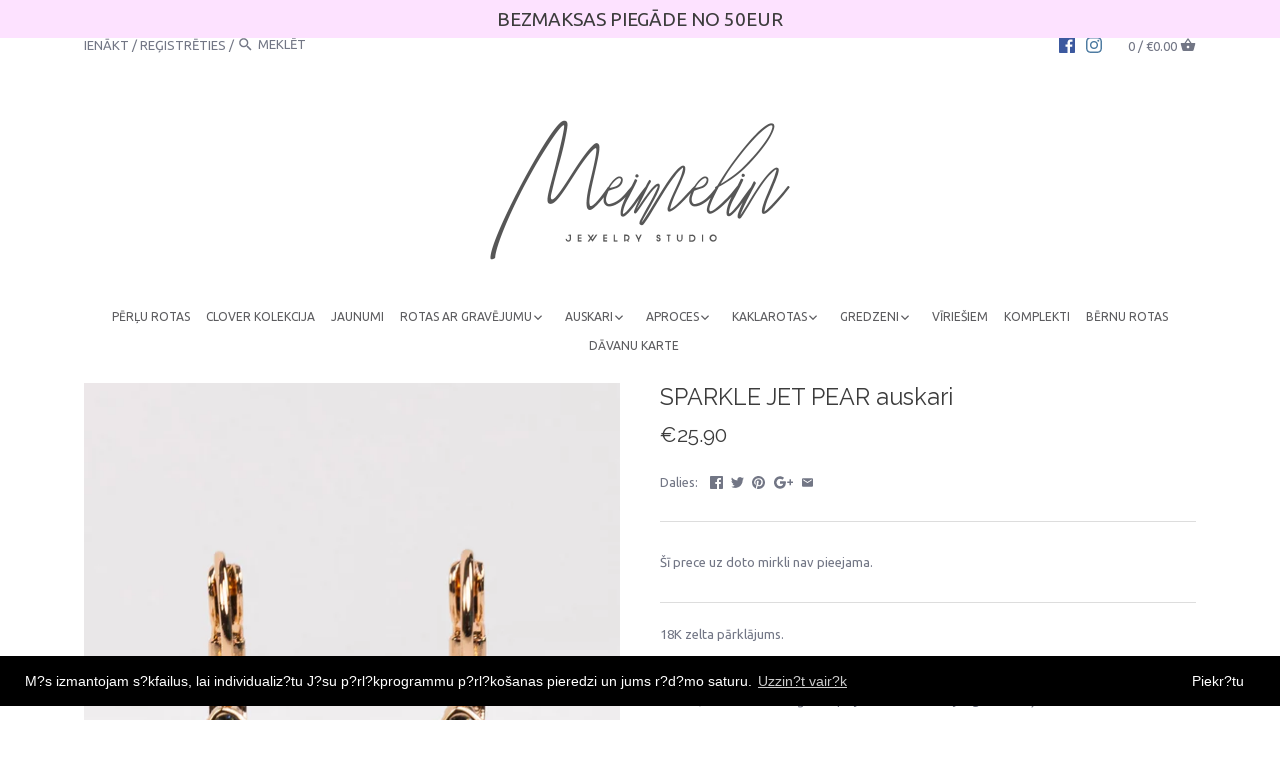

--- FILE ---
content_type: text/html; charset=utf-8
request_url: https://www.google.com/recaptcha/enterprise/anchor?ar=1&k=6LdEwsYnAAAAAL9T92sOraT4CDI-QIVuDYAGwdOy&co=aHR0cHM6Ly93d3cubWVpbWVsaW4ubHY6NDQz&hl=en&v=PoyoqOPhxBO7pBk68S4YbpHZ&size=invisible&anchor-ms=20000&execute-ms=30000&cb=xpjzqr13oza1
body_size: 48674
content:
<!DOCTYPE HTML><html dir="ltr" lang="en"><head><meta http-equiv="Content-Type" content="text/html; charset=UTF-8">
<meta http-equiv="X-UA-Compatible" content="IE=edge">
<title>reCAPTCHA</title>
<style type="text/css">
/* cyrillic-ext */
@font-face {
  font-family: 'Roboto';
  font-style: normal;
  font-weight: 400;
  font-stretch: 100%;
  src: url(//fonts.gstatic.com/s/roboto/v48/KFO7CnqEu92Fr1ME7kSn66aGLdTylUAMa3GUBHMdazTgWw.woff2) format('woff2');
  unicode-range: U+0460-052F, U+1C80-1C8A, U+20B4, U+2DE0-2DFF, U+A640-A69F, U+FE2E-FE2F;
}
/* cyrillic */
@font-face {
  font-family: 'Roboto';
  font-style: normal;
  font-weight: 400;
  font-stretch: 100%;
  src: url(//fonts.gstatic.com/s/roboto/v48/KFO7CnqEu92Fr1ME7kSn66aGLdTylUAMa3iUBHMdazTgWw.woff2) format('woff2');
  unicode-range: U+0301, U+0400-045F, U+0490-0491, U+04B0-04B1, U+2116;
}
/* greek-ext */
@font-face {
  font-family: 'Roboto';
  font-style: normal;
  font-weight: 400;
  font-stretch: 100%;
  src: url(//fonts.gstatic.com/s/roboto/v48/KFO7CnqEu92Fr1ME7kSn66aGLdTylUAMa3CUBHMdazTgWw.woff2) format('woff2');
  unicode-range: U+1F00-1FFF;
}
/* greek */
@font-face {
  font-family: 'Roboto';
  font-style: normal;
  font-weight: 400;
  font-stretch: 100%;
  src: url(//fonts.gstatic.com/s/roboto/v48/KFO7CnqEu92Fr1ME7kSn66aGLdTylUAMa3-UBHMdazTgWw.woff2) format('woff2');
  unicode-range: U+0370-0377, U+037A-037F, U+0384-038A, U+038C, U+038E-03A1, U+03A3-03FF;
}
/* math */
@font-face {
  font-family: 'Roboto';
  font-style: normal;
  font-weight: 400;
  font-stretch: 100%;
  src: url(//fonts.gstatic.com/s/roboto/v48/KFO7CnqEu92Fr1ME7kSn66aGLdTylUAMawCUBHMdazTgWw.woff2) format('woff2');
  unicode-range: U+0302-0303, U+0305, U+0307-0308, U+0310, U+0312, U+0315, U+031A, U+0326-0327, U+032C, U+032F-0330, U+0332-0333, U+0338, U+033A, U+0346, U+034D, U+0391-03A1, U+03A3-03A9, U+03B1-03C9, U+03D1, U+03D5-03D6, U+03F0-03F1, U+03F4-03F5, U+2016-2017, U+2034-2038, U+203C, U+2040, U+2043, U+2047, U+2050, U+2057, U+205F, U+2070-2071, U+2074-208E, U+2090-209C, U+20D0-20DC, U+20E1, U+20E5-20EF, U+2100-2112, U+2114-2115, U+2117-2121, U+2123-214F, U+2190, U+2192, U+2194-21AE, U+21B0-21E5, U+21F1-21F2, U+21F4-2211, U+2213-2214, U+2216-22FF, U+2308-230B, U+2310, U+2319, U+231C-2321, U+2336-237A, U+237C, U+2395, U+239B-23B7, U+23D0, U+23DC-23E1, U+2474-2475, U+25AF, U+25B3, U+25B7, U+25BD, U+25C1, U+25CA, U+25CC, U+25FB, U+266D-266F, U+27C0-27FF, U+2900-2AFF, U+2B0E-2B11, U+2B30-2B4C, U+2BFE, U+3030, U+FF5B, U+FF5D, U+1D400-1D7FF, U+1EE00-1EEFF;
}
/* symbols */
@font-face {
  font-family: 'Roboto';
  font-style: normal;
  font-weight: 400;
  font-stretch: 100%;
  src: url(//fonts.gstatic.com/s/roboto/v48/KFO7CnqEu92Fr1ME7kSn66aGLdTylUAMaxKUBHMdazTgWw.woff2) format('woff2');
  unicode-range: U+0001-000C, U+000E-001F, U+007F-009F, U+20DD-20E0, U+20E2-20E4, U+2150-218F, U+2190, U+2192, U+2194-2199, U+21AF, U+21E6-21F0, U+21F3, U+2218-2219, U+2299, U+22C4-22C6, U+2300-243F, U+2440-244A, U+2460-24FF, U+25A0-27BF, U+2800-28FF, U+2921-2922, U+2981, U+29BF, U+29EB, U+2B00-2BFF, U+4DC0-4DFF, U+FFF9-FFFB, U+10140-1018E, U+10190-1019C, U+101A0, U+101D0-101FD, U+102E0-102FB, U+10E60-10E7E, U+1D2C0-1D2D3, U+1D2E0-1D37F, U+1F000-1F0FF, U+1F100-1F1AD, U+1F1E6-1F1FF, U+1F30D-1F30F, U+1F315, U+1F31C, U+1F31E, U+1F320-1F32C, U+1F336, U+1F378, U+1F37D, U+1F382, U+1F393-1F39F, U+1F3A7-1F3A8, U+1F3AC-1F3AF, U+1F3C2, U+1F3C4-1F3C6, U+1F3CA-1F3CE, U+1F3D4-1F3E0, U+1F3ED, U+1F3F1-1F3F3, U+1F3F5-1F3F7, U+1F408, U+1F415, U+1F41F, U+1F426, U+1F43F, U+1F441-1F442, U+1F444, U+1F446-1F449, U+1F44C-1F44E, U+1F453, U+1F46A, U+1F47D, U+1F4A3, U+1F4B0, U+1F4B3, U+1F4B9, U+1F4BB, U+1F4BF, U+1F4C8-1F4CB, U+1F4D6, U+1F4DA, U+1F4DF, U+1F4E3-1F4E6, U+1F4EA-1F4ED, U+1F4F7, U+1F4F9-1F4FB, U+1F4FD-1F4FE, U+1F503, U+1F507-1F50B, U+1F50D, U+1F512-1F513, U+1F53E-1F54A, U+1F54F-1F5FA, U+1F610, U+1F650-1F67F, U+1F687, U+1F68D, U+1F691, U+1F694, U+1F698, U+1F6AD, U+1F6B2, U+1F6B9-1F6BA, U+1F6BC, U+1F6C6-1F6CF, U+1F6D3-1F6D7, U+1F6E0-1F6EA, U+1F6F0-1F6F3, U+1F6F7-1F6FC, U+1F700-1F7FF, U+1F800-1F80B, U+1F810-1F847, U+1F850-1F859, U+1F860-1F887, U+1F890-1F8AD, U+1F8B0-1F8BB, U+1F8C0-1F8C1, U+1F900-1F90B, U+1F93B, U+1F946, U+1F984, U+1F996, U+1F9E9, U+1FA00-1FA6F, U+1FA70-1FA7C, U+1FA80-1FA89, U+1FA8F-1FAC6, U+1FACE-1FADC, U+1FADF-1FAE9, U+1FAF0-1FAF8, U+1FB00-1FBFF;
}
/* vietnamese */
@font-face {
  font-family: 'Roboto';
  font-style: normal;
  font-weight: 400;
  font-stretch: 100%;
  src: url(//fonts.gstatic.com/s/roboto/v48/KFO7CnqEu92Fr1ME7kSn66aGLdTylUAMa3OUBHMdazTgWw.woff2) format('woff2');
  unicode-range: U+0102-0103, U+0110-0111, U+0128-0129, U+0168-0169, U+01A0-01A1, U+01AF-01B0, U+0300-0301, U+0303-0304, U+0308-0309, U+0323, U+0329, U+1EA0-1EF9, U+20AB;
}
/* latin-ext */
@font-face {
  font-family: 'Roboto';
  font-style: normal;
  font-weight: 400;
  font-stretch: 100%;
  src: url(//fonts.gstatic.com/s/roboto/v48/KFO7CnqEu92Fr1ME7kSn66aGLdTylUAMa3KUBHMdazTgWw.woff2) format('woff2');
  unicode-range: U+0100-02BA, U+02BD-02C5, U+02C7-02CC, U+02CE-02D7, U+02DD-02FF, U+0304, U+0308, U+0329, U+1D00-1DBF, U+1E00-1E9F, U+1EF2-1EFF, U+2020, U+20A0-20AB, U+20AD-20C0, U+2113, U+2C60-2C7F, U+A720-A7FF;
}
/* latin */
@font-face {
  font-family: 'Roboto';
  font-style: normal;
  font-weight: 400;
  font-stretch: 100%;
  src: url(//fonts.gstatic.com/s/roboto/v48/KFO7CnqEu92Fr1ME7kSn66aGLdTylUAMa3yUBHMdazQ.woff2) format('woff2');
  unicode-range: U+0000-00FF, U+0131, U+0152-0153, U+02BB-02BC, U+02C6, U+02DA, U+02DC, U+0304, U+0308, U+0329, U+2000-206F, U+20AC, U+2122, U+2191, U+2193, U+2212, U+2215, U+FEFF, U+FFFD;
}
/* cyrillic-ext */
@font-face {
  font-family: 'Roboto';
  font-style: normal;
  font-weight: 500;
  font-stretch: 100%;
  src: url(//fonts.gstatic.com/s/roboto/v48/KFO7CnqEu92Fr1ME7kSn66aGLdTylUAMa3GUBHMdazTgWw.woff2) format('woff2');
  unicode-range: U+0460-052F, U+1C80-1C8A, U+20B4, U+2DE0-2DFF, U+A640-A69F, U+FE2E-FE2F;
}
/* cyrillic */
@font-face {
  font-family: 'Roboto';
  font-style: normal;
  font-weight: 500;
  font-stretch: 100%;
  src: url(//fonts.gstatic.com/s/roboto/v48/KFO7CnqEu92Fr1ME7kSn66aGLdTylUAMa3iUBHMdazTgWw.woff2) format('woff2');
  unicode-range: U+0301, U+0400-045F, U+0490-0491, U+04B0-04B1, U+2116;
}
/* greek-ext */
@font-face {
  font-family: 'Roboto';
  font-style: normal;
  font-weight: 500;
  font-stretch: 100%;
  src: url(//fonts.gstatic.com/s/roboto/v48/KFO7CnqEu92Fr1ME7kSn66aGLdTylUAMa3CUBHMdazTgWw.woff2) format('woff2');
  unicode-range: U+1F00-1FFF;
}
/* greek */
@font-face {
  font-family: 'Roboto';
  font-style: normal;
  font-weight: 500;
  font-stretch: 100%;
  src: url(//fonts.gstatic.com/s/roboto/v48/KFO7CnqEu92Fr1ME7kSn66aGLdTylUAMa3-UBHMdazTgWw.woff2) format('woff2');
  unicode-range: U+0370-0377, U+037A-037F, U+0384-038A, U+038C, U+038E-03A1, U+03A3-03FF;
}
/* math */
@font-face {
  font-family: 'Roboto';
  font-style: normal;
  font-weight: 500;
  font-stretch: 100%;
  src: url(//fonts.gstatic.com/s/roboto/v48/KFO7CnqEu92Fr1ME7kSn66aGLdTylUAMawCUBHMdazTgWw.woff2) format('woff2');
  unicode-range: U+0302-0303, U+0305, U+0307-0308, U+0310, U+0312, U+0315, U+031A, U+0326-0327, U+032C, U+032F-0330, U+0332-0333, U+0338, U+033A, U+0346, U+034D, U+0391-03A1, U+03A3-03A9, U+03B1-03C9, U+03D1, U+03D5-03D6, U+03F0-03F1, U+03F4-03F5, U+2016-2017, U+2034-2038, U+203C, U+2040, U+2043, U+2047, U+2050, U+2057, U+205F, U+2070-2071, U+2074-208E, U+2090-209C, U+20D0-20DC, U+20E1, U+20E5-20EF, U+2100-2112, U+2114-2115, U+2117-2121, U+2123-214F, U+2190, U+2192, U+2194-21AE, U+21B0-21E5, U+21F1-21F2, U+21F4-2211, U+2213-2214, U+2216-22FF, U+2308-230B, U+2310, U+2319, U+231C-2321, U+2336-237A, U+237C, U+2395, U+239B-23B7, U+23D0, U+23DC-23E1, U+2474-2475, U+25AF, U+25B3, U+25B7, U+25BD, U+25C1, U+25CA, U+25CC, U+25FB, U+266D-266F, U+27C0-27FF, U+2900-2AFF, U+2B0E-2B11, U+2B30-2B4C, U+2BFE, U+3030, U+FF5B, U+FF5D, U+1D400-1D7FF, U+1EE00-1EEFF;
}
/* symbols */
@font-face {
  font-family: 'Roboto';
  font-style: normal;
  font-weight: 500;
  font-stretch: 100%;
  src: url(//fonts.gstatic.com/s/roboto/v48/KFO7CnqEu92Fr1ME7kSn66aGLdTylUAMaxKUBHMdazTgWw.woff2) format('woff2');
  unicode-range: U+0001-000C, U+000E-001F, U+007F-009F, U+20DD-20E0, U+20E2-20E4, U+2150-218F, U+2190, U+2192, U+2194-2199, U+21AF, U+21E6-21F0, U+21F3, U+2218-2219, U+2299, U+22C4-22C6, U+2300-243F, U+2440-244A, U+2460-24FF, U+25A0-27BF, U+2800-28FF, U+2921-2922, U+2981, U+29BF, U+29EB, U+2B00-2BFF, U+4DC0-4DFF, U+FFF9-FFFB, U+10140-1018E, U+10190-1019C, U+101A0, U+101D0-101FD, U+102E0-102FB, U+10E60-10E7E, U+1D2C0-1D2D3, U+1D2E0-1D37F, U+1F000-1F0FF, U+1F100-1F1AD, U+1F1E6-1F1FF, U+1F30D-1F30F, U+1F315, U+1F31C, U+1F31E, U+1F320-1F32C, U+1F336, U+1F378, U+1F37D, U+1F382, U+1F393-1F39F, U+1F3A7-1F3A8, U+1F3AC-1F3AF, U+1F3C2, U+1F3C4-1F3C6, U+1F3CA-1F3CE, U+1F3D4-1F3E0, U+1F3ED, U+1F3F1-1F3F3, U+1F3F5-1F3F7, U+1F408, U+1F415, U+1F41F, U+1F426, U+1F43F, U+1F441-1F442, U+1F444, U+1F446-1F449, U+1F44C-1F44E, U+1F453, U+1F46A, U+1F47D, U+1F4A3, U+1F4B0, U+1F4B3, U+1F4B9, U+1F4BB, U+1F4BF, U+1F4C8-1F4CB, U+1F4D6, U+1F4DA, U+1F4DF, U+1F4E3-1F4E6, U+1F4EA-1F4ED, U+1F4F7, U+1F4F9-1F4FB, U+1F4FD-1F4FE, U+1F503, U+1F507-1F50B, U+1F50D, U+1F512-1F513, U+1F53E-1F54A, U+1F54F-1F5FA, U+1F610, U+1F650-1F67F, U+1F687, U+1F68D, U+1F691, U+1F694, U+1F698, U+1F6AD, U+1F6B2, U+1F6B9-1F6BA, U+1F6BC, U+1F6C6-1F6CF, U+1F6D3-1F6D7, U+1F6E0-1F6EA, U+1F6F0-1F6F3, U+1F6F7-1F6FC, U+1F700-1F7FF, U+1F800-1F80B, U+1F810-1F847, U+1F850-1F859, U+1F860-1F887, U+1F890-1F8AD, U+1F8B0-1F8BB, U+1F8C0-1F8C1, U+1F900-1F90B, U+1F93B, U+1F946, U+1F984, U+1F996, U+1F9E9, U+1FA00-1FA6F, U+1FA70-1FA7C, U+1FA80-1FA89, U+1FA8F-1FAC6, U+1FACE-1FADC, U+1FADF-1FAE9, U+1FAF0-1FAF8, U+1FB00-1FBFF;
}
/* vietnamese */
@font-face {
  font-family: 'Roboto';
  font-style: normal;
  font-weight: 500;
  font-stretch: 100%;
  src: url(//fonts.gstatic.com/s/roboto/v48/KFO7CnqEu92Fr1ME7kSn66aGLdTylUAMa3OUBHMdazTgWw.woff2) format('woff2');
  unicode-range: U+0102-0103, U+0110-0111, U+0128-0129, U+0168-0169, U+01A0-01A1, U+01AF-01B0, U+0300-0301, U+0303-0304, U+0308-0309, U+0323, U+0329, U+1EA0-1EF9, U+20AB;
}
/* latin-ext */
@font-face {
  font-family: 'Roboto';
  font-style: normal;
  font-weight: 500;
  font-stretch: 100%;
  src: url(//fonts.gstatic.com/s/roboto/v48/KFO7CnqEu92Fr1ME7kSn66aGLdTylUAMa3KUBHMdazTgWw.woff2) format('woff2');
  unicode-range: U+0100-02BA, U+02BD-02C5, U+02C7-02CC, U+02CE-02D7, U+02DD-02FF, U+0304, U+0308, U+0329, U+1D00-1DBF, U+1E00-1E9F, U+1EF2-1EFF, U+2020, U+20A0-20AB, U+20AD-20C0, U+2113, U+2C60-2C7F, U+A720-A7FF;
}
/* latin */
@font-face {
  font-family: 'Roboto';
  font-style: normal;
  font-weight: 500;
  font-stretch: 100%;
  src: url(//fonts.gstatic.com/s/roboto/v48/KFO7CnqEu92Fr1ME7kSn66aGLdTylUAMa3yUBHMdazQ.woff2) format('woff2');
  unicode-range: U+0000-00FF, U+0131, U+0152-0153, U+02BB-02BC, U+02C6, U+02DA, U+02DC, U+0304, U+0308, U+0329, U+2000-206F, U+20AC, U+2122, U+2191, U+2193, U+2212, U+2215, U+FEFF, U+FFFD;
}
/* cyrillic-ext */
@font-face {
  font-family: 'Roboto';
  font-style: normal;
  font-weight: 900;
  font-stretch: 100%;
  src: url(//fonts.gstatic.com/s/roboto/v48/KFO7CnqEu92Fr1ME7kSn66aGLdTylUAMa3GUBHMdazTgWw.woff2) format('woff2');
  unicode-range: U+0460-052F, U+1C80-1C8A, U+20B4, U+2DE0-2DFF, U+A640-A69F, U+FE2E-FE2F;
}
/* cyrillic */
@font-face {
  font-family: 'Roboto';
  font-style: normal;
  font-weight: 900;
  font-stretch: 100%;
  src: url(//fonts.gstatic.com/s/roboto/v48/KFO7CnqEu92Fr1ME7kSn66aGLdTylUAMa3iUBHMdazTgWw.woff2) format('woff2');
  unicode-range: U+0301, U+0400-045F, U+0490-0491, U+04B0-04B1, U+2116;
}
/* greek-ext */
@font-face {
  font-family: 'Roboto';
  font-style: normal;
  font-weight: 900;
  font-stretch: 100%;
  src: url(//fonts.gstatic.com/s/roboto/v48/KFO7CnqEu92Fr1ME7kSn66aGLdTylUAMa3CUBHMdazTgWw.woff2) format('woff2');
  unicode-range: U+1F00-1FFF;
}
/* greek */
@font-face {
  font-family: 'Roboto';
  font-style: normal;
  font-weight: 900;
  font-stretch: 100%;
  src: url(//fonts.gstatic.com/s/roboto/v48/KFO7CnqEu92Fr1ME7kSn66aGLdTylUAMa3-UBHMdazTgWw.woff2) format('woff2');
  unicode-range: U+0370-0377, U+037A-037F, U+0384-038A, U+038C, U+038E-03A1, U+03A3-03FF;
}
/* math */
@font-face {
  font-family: 'Roboto';
  font-style: normal;
  font-weight: 900;
  font-stretch: 100%;
  src: url(//fonts.gstatic.com/s/roboto/v48/KFO7CnqEu92Fr1ME7kSn66aGLdTylUAMawCUBHMdazTgWw.woff2) format('woff2');
  unicode-range: U+0302-0303, U+0305, U+0307-0308, U+0310, U+0312, U+0315, U+031A, U+0326-0327, U+032C, U+032F-0330, U+0332-0333, U+0338, U+033A, U+0346, U+034D, U+0391-03A1, U+03A3-03A9, U+03B1-03C9, U+03D1, U+03D5-03D6, U+03F0-03F1, U+03F4-03F5, U+2016-2017, U+2034-2038, U+203C, U+2040, U+2043, U+2047, U+2050, U+2057, U+205F, U+2070-2071, U+2074-208E, U+2090-209C, U+20D0-20DC, U+20E1, U+20E5-20EF, U+2100-2112, U+2114-2115, U+2117-2121, U+2123-214F, U+2190, U+2192, U+2194-21AE, U+21B0-21E5, U+21F1-21F2, U+21F4-2211, U+2213-2214, U+2216-22FF, U+2308-230B, U+2310, U+2319, U+231C-2321, U+2336-237A, U+237C, U+2395, U+239B-23B7, U+23D0, U+23DC-23E1, U+2474-2475, U+25AF, U+25B3, U+25B7, U+25BD, U+25C1, U+25CA, U+25CC, U+25FB, U+266D-266F, U+27C0-27FF, U+2900-2AFF, U+2B0E-2B11, U+2B30-2B4C, U+2BFE, U+3030, U+FF5B, U+FF5D, U+1D400-1D7FF, U+1EE00-1EEFF;
}
/* symbols */
@font-face {
  font-family: 'Roboto';
  font-style: normal;
  font-weight: 900;
  font-stretch: 100%;
  src: url(//fonts.gstatic.com/s/roboto/v48/KFO7CnqEu92Fr1ME7kSn66aGLdTylUAMaxKUBHMdazTgWw.woff2) format('woff2');
  unicode-range: U+0001-000C, U+000E-001F, U+007F-009F, U+20DD-20E0, U+20E2-20E4, U+2150-218F, U+2190, U+2192, U+2194-2199, U+21AF, U+21E6-21F0, U+21F3, U+2218-2219, U+2299, U+22C4-22C6, U+2300-243F, U+2440-244A, U+2460-24FF, U+25A0-27BF, U+2800-28FF, U+2921-2922, U+2981, U+29BF, U+29EB, U+2B00-2BFF, U+4DC0-4DFF, U+FFF9-FFFB, U+10140-1018E, U+10190-1019C, U+101A0, U+101D0-101FD, U+102E0-102FB, U+10E60-10E7E, U+1D2C0-1D2D3, U+1D2E0-1D37F, U+1F000-1F0FF, U+1F100-1F1AD, U+1F1E6-1F1FF, U+1F30D-1F30F, U+1F315, U+1F31C, U+1F31E, U+1F320-1F32C, U+1F336, U+1F378, U+1F37D, U+1F382, U+1F393-1F39F, U+1F3A7-1F3A8, U+1F3AC-1F3AF, U+1F3C2, U+1F3C4-1F3C6, U+1F3CA-1F3CE, U+1F3D4-1F3E0, U+1F3ED, U+1F3F1-1F3F3, U+1F3F5-1F3F7, U+1F408, U+1F415, U+1F41F, U+1F426, U+1F43F, U+1F441-1F442, U+1F444, U+1F446-1F449, U+1F44C-1F44E, U+1F453, U+1F46A, U+1F47D, U+1F4A3, U+1F4B0, U+1F4B3, U+1F4B9, U+1F4BB, U+1F4BF, U+1F4C8-1F4CB, U+1F4D6, U+1F4DA, U+1F4DF, U+1F4E3-1F4E6, U+1F4EA-1F4ED, U+1F4F7, U+1F4F9-1F4FB, U+1F4FD-1F4FE, U+1F503, U+1F507-1F50B, U+1F50D, U+1F512-1F513, U+1F53E-1F54A, U+1F54F-1F5FA, U+1F610, U+1F650-1F67F, U+1F687, U+1F68D, U+1F691, U+1F694, U+1F698, U+1F6AD, U+1F6B2, U+1F6B9-1F6BA, U+1F6BC, U+1F6C6-1F6CF, U+1F6D3-1F6D7, U+1F6E0-1F6EA, U+1F6F0-1F6F3, U+1F6F7-1F6FC, U+1F700-1F7FF, U+1F800-1F80B, U+1F810-1F847, U+1F850-1F859, U+1F860-1F887, U+1F890-1F8AD, U+1F8B0-1F8BB, U+1F8C0-1F8C1, U+1F900-1F90B, U+1F93B, U+1F946, U+1F984, U+1F996, U+1F9E9, U+1FA00-1FA6F, U+1FA70-1FA7C, U+1FA80-1FA89, U+1FA8F-1FAC6, U+1FACE-1FADC, U+1FADF-1FAE9, U+1FAF0-1FAF8, U+1FB00-1FBFF;
}
/* vietnamese */
@font-face {
  font-family: 'Roboto';
  font-style: normal;
  font-weight: 900;
  font-stretch: 100%;
  src: url(//fonts.gstatic.com/s/roboto/v48/KFO7CnqEu92Fr1ME7kSn66aGLdTylUAMa3OUBHMdazTgWw.woff2) format('woff2');
  unicode-range: U+0102-0103, U+0110-0111, U+0128-0129, U+0168-0169, U+01A0-01A1, U+01AF-01B0, U+0300-0301, U+0303-0304, U+0308-0309, U+0323, U+0329, U+1EA0-1EF9, U+20AB;
}
/* latin-ext */
@font-face {
  font-family: 'Roboto';
  font-style: normal;
  font-weight: 900;
  font-stretch: 100%;
  src: url(//fonts.gstatic.com/s/roboto/v48/KFO7CnqEu92Fr1ME7kSn66aGLdTylUAMa3KUBHMdazTgWw.woff2) format('woff2');
  unicode-range: U+0100-02BA, U+02BD-02C5, U+02C7-02CC, U+02CE-02D7, U+02DD-02FF, U+0304, U+0308, U+0329, U+1D00-1DBF, U+1E00-1E9F, U+1EF2-1EFF, U+2020, U+20A0-20AB, U+20AD-20C0, U+2113, U+2C60-2C7F, U+A720-A7FF;
}
/* latin */
@font-face {
  font-family: 'Roboto';
  font-style: normal;
  font-weight: 900;
  font-stretch: 100%;
  src: url(//fonts.gstatic.com/s/roboto/v48/KFO7CnqEu92Fr1ME7kSn66aGLdTylUAMa3yUBHMdazQ.woff2) format('woff2');
  unicode-range: U+0000-00FF, U+0131, U+0152-0153, U+02BB-02BC, U+02C6, U+02DA, U+02DC, U+0304, U+0308, U+0329, U+2000-206F, U+20AC, U+2122, U+2191, U+2193, U+2212, U+2215, U+FEFF, U+FFFD;
}

</style>
<link rel="stylesheet" type="text/css" href="https://www.gstatic.com/recaptcha/releases/PoyoqOPhxBO7pBk68S4YbpHZ/styles__ltr.css">
<script nonce="AEFkNGVV8CQ0OmxMpsmdVg" type="text/javascript">window['__recaptcha_api'] = 'https://www.google.com/recaptcha/enterprise/';</script>
<script type="text/javascript" src="https://www.gstatic.com/recaptcha/releases/PoyoqOPhxBO7pBk68S4YbpHZ/recaptcha__en.js" nonce="AEFkNGVV8CQ0OmxMpsmdVg">
      
    </script></head>
<body><div id="rc-anchor-alert" class="rc-anchor-alert"></div>
<input type="hidden" id="recaptcha-token" value="[base64]">
<script type="text/javascript" nonce="AEFkNGVV8CQ0OmxMpsmdVg">
      recaptcha.anchor.Main.init("[\x22ainput\x22,[\x22bgdata\x22,\x22\x22,\[base64]/[base64]/UltIKytdPWE6KGE8MjA0OD9SW0grK109YT4+NnwxOTI6KChhJjY0NTEyKT09NTUyOTYmJnErMTxoLmxlbmd0aCYmKGguY2hhckNvZGVBdChxKzEpJjY0NTEyKT09NTYzMjA/[base64]/MjU1OlI/[base64]/[base64]/[base64]/[base64]/[base64]/[base64]/[base64]/[base64]/[base64]/[base64]\x22,\[base64]\\u003d\\u003d\x22,\x22wrITw5FBw6PDkn/DvGbDqWPDqsK/JTLDosKYwqnDr1UQwoIwL8KSwoJPL8KBWsONw63CpsOGNSHDk8KPw4VCw5Bww4TCgh1/Y3fDusO2w6vCliZ7V8OCwrPCk8KFaADDlMO3w7NxQsOsw5cBJMKpw5k7OMKtWSbCuMKsKsO6UUjDr0VMwrslcnnChcKKwrLDtMOowprDpMORfkIJwqjDj8K5wpYfVHTDoMOSfkPDo8OiVUDDusOcw4QEUcODccKEwrcbWX/DqsKjw7PDthbCh8KCw5rCrmDDqsKewroFTVdfEk4mwpTDpcO3az7DgBETWMO8w69qw4YQw6dRNkPCh8OZOmTCrMKBOMOXw7bDvRBYw7/CrEdfwqZhwprDgRfDjsOowotEGcKEwqvDrcOZw6DCnMKhwop9PQXDsC5Wa8O+worCucK4w6PDhcKuw6jCh8K+B8OaSHPCssOkwqwmMUZ8LMOlIH/Cv8KewpLCi8O/ccKjwrvDvlXDkMKGwpbDtFd2w7rClsK7MsOaHMOWVEJgCMKnUBdvJgLCr3V9w4tKPwlYMcOIw4/DjlnDu1TDsMOjGMOGVsOWwqfCtMKCwrfCkCc2w4hKw70nTGccwobDp8KrN0IzSsOdwo5JQcKnwrHChTDDlsKnP8KTeMKcQMKLWcKWw6ZXwrJqw7UPw64PwqELeTfDgxfCg0NVw7Atw60WPC/Cm8KRwoLCrsOFFXTDqTrDj8KlwrjClAJVw7rDjMKAK8KdYsO0wqzDpVV2wpfCqAHDtsOSwpTCqcKkFMKyGQc1w5DCulFIwogrwoVWO1F8bHPDq8ORwrRBQiZLw6/CrDXDijDDvBYmPnFELQAvwrR0w4fCiMOSwp3Cn8K6ZcOlw5c4wrcfwrEswq3DksOJwq3DlsKhPsK1IDs1aW5KX8Okw5dfw7MOwrc6wrDCqyw+bHp+d8KLC8KRSlzCv8OYYG5dwqXCocOHwqfCtnHDlVrCvsOxwpvCgcKhw5M/wqvDkcOOw5rClgV2OMKvwpLDrcKvw7sqeMO5w5HCm8OAwoAZHsO9Ei/CuU8ywqnCqcOBLGXDnz1Ww5FLZCphd3jChMOjaDMDw7JowoMoST5NakMOw5jDoMK4woVvwoYFBnUPQsKIPBhLI8KzwpPCt8KNWMO4QcOew4rCtMKIHMObEsKfw50LwroAwqrCmMKnw6wvwo5qw6/Di8KDI8K9V8KBVz7DisKNw6AiIEXCosOENG3Drx3Du3LCqUglbz/[base64]/[base64]/Kwxuw5k0w5TDqA7DrsO6PE7CocKVwojDtsKeC8KkHx81LMK5w5DDgCoFXVAPwo/DjMO1O8OANwVrJcK2wonDqsK8w6d0woPDgsK5EQHDpl52USUIe8ONw6luw5/DrADDgsKGJcO0UsOORHZRwohdRyY1RTtMwpI0w4rDpsKWE8KywqDDtm3Co8OwE8O4w7t3w5Qdw6UIaUBbOzbDvg4xWcOuwrYPTSLDgsKwXn8cwq5ndcOgT8OyVzV5w4gdfMOMw6jCocKcbTPCksOsEX4fw6EvUQFYQcKswo7CpE9bHMOUw7jDtsK5wr3DpE/CqcOVw4XDhsO5I8Oxw5/[base64]/LxsuwqrCq8OUwqwNw6Mnwp7CkBY3w5fDoMOWwqYgC1/[base64]/w6DDph3ClMKsw6x1wo7DrSBULFc8OlJDw70zw4XClTbCrSjDj2x3w7dPCGImKjDDo8OYDsOxw64SBy5ERz7DucKYb2pLeWMVTMOZcsKIBRFWciTCk8OvbsKICUdWQgR6TwQiwp/DrWlhMcK5wobCvwnCqyxiw60swoEtBmgsw6jCplzCu23DssKIw7t7w6AaVsOYw7EGwp/CscKBK3/DoMOddMK4KcK1w6bDjcO5w63Cqh3Dlx8gIyDDng9UC0PCucOWw6kewr7DvcKEwrrDqiMRwrAaFl/DujA/wrrDrjDDjUtMwrrDtHvDrgbCh8OgwrgFGMKDLsKbw4zDmsKJcGdaw63DscOxMAY6ccOXRzjDghw2w53DiUxsYcOgwoZwMjLCh1Q3w4rCksOhw4kcw7RkwpHDu8K6woJkDUfCkDJlwrZMw7bCqcOZXMK5w6fDlMKUAwhXw6AfGsK8Li3DvmZZWUnCu8KJf2/DkcOmw5DDoD9iwrzCicKFwpo1w4XCosO7w7LCmsKjacKQUkpqSsONw6ApR2jCssONwrTCrWHDjMKFw5fCtsKjVlFOR0DCpjDCpsK1QD7DiBvCkwDDk8OOw68Bwrd8w7rDj8K3wpjCnMO/YknDnsK1w7tkLANmwoUHNsOZK8KSAMKowqxKw7XDu8Ohw7gXd8O+wqnDkQE6wpHDq8O8S8KrwowXVcORT8K8RcOyc8O/[base64]/CtWDDm3bDpcKNYcOUwr5IXMOFwrXDmmXCoAXCo33DhsKNAGsfwoA2wpjCowfDnWAAwoATcCQ5WcKHFsOow7DCm8OEeH3DvsKTZsORwrAGU8Kvw5gmw77DjzNTRsOjWgNHVcOcwox8w6vCrAzCvXl0IVvDkcKdwpdZwrPClGXDlsO3wrJJwr1mfSrDsQduwq/DtsOZD8KWw6Y/w4QMJ8O/[base64]/CrMOKS8KuW8K2wpofw7IXw5HCuEszf8OfwrcUC8O7w7zChMO6KMODZxDCoMKaISbCiMOCKcKJw4DDnEzDjcOpw7jCmBnCrSDCuA/Dsiwpwq0Tw7k0VMKhwrc8X0pdwoPDjgrDh8OOY8KYMl3DjcKDw4/[base64]/[base64]/[base64]/J8OdekcLXcOjwrosw7jClh0sDjluw5cwwrzCkD98wqfDk8OiVTMkCcKdJXXClUjCp8KOV8OscVHDqmHCjMKMXsKxwoJowoTCusOULXXCtMOWemVywr1eaxTDnlTDkifDpH/CjDRzw78Zw4Jnw7Fbw7EWw7zDi8O0CcKUVMKTwqHCrcK9wpBXRsOEEirCu8Kpw7jCmsOYwo0xO0jCggXCrMO5CX4HwprCnsOVCBXCug/DrzR2wpfCrcOoIkt9D01uwoAJw6bDtyMYw7oFRsOEwq9lw6FVw4HDqjxQw449wrTCgH9jJMKPH8OBE17Dg09ZdMOFw6RKwqDCqmpaw5pqw6U9WMKtwpJRwpnCosKtwpsUeVvCpW/CocObaWrCksOsQlTCkcKew6UEf2woBS1nw445RsKkHldcM1IzZMOLJ8KTw4YGKwXDoW8+w61ywoobw4fCt3fCo8OODl8iJsOjFR95O0/CuHdqKMK0w4UrZsKUT0PCiz0PBgjDtcOXw6fDrMK+w4bDm0fDvMKwPB7CucOBw57CsMKkw59YUnwaw4gaOMKDwq4+w68KEsOFNTjCu8KXw6jDrMOxwpjDqhV0w6oyH8OHwq7Dgy/DqcKqFcKvw58ew5g5w6B1wrRzfW3Dk04+w6cjWcOVw5xdN8K+ZMOOATBDw5bDhwzCgXbCglfDkzzCtUfDtGUDdA3Cq07Drmd/[base64]/CgMODw7XDtjc+w6LDucKPwr/[base64]/wp1aQx7DlcOrwpt3w7VMERRYwqpNwqzCgcKZZlQVEWjDpU3Dl8KuwoLDhysqw6wBw73CsyvCg8KYw5LCmyNPw5ttw5AkK8KJwoPDiTHDiFM0ZH1Dw7vCggnDhDHClSEqwqnCixbDrkM1wqh8w6/DrSLDo8KwZcKjw4jDisOiw5xISB52w6hvFsK9wqzCqHDCucKKw40FwpbCgcK4w6/Cgz9iwqHDuyRJEcO8GyFMwp3Dp8Otw63DlR17UcO5OcOzw7kGDcOzFlFswrMOX8KZw4Rfw5Qww6XCiH9iwq7DvcKfwo3Cr8OwMxwMDcO0WB/DtHPChzRYwpnDoMKxworDkmPDr8OgdyvDvMKvwp3CisO1dVDComXCvEAzwqnDq8KiIsKTY8K/wpxswpDDhcKwwrgAw4/DsMKJw5zDgGHDp0MOEcOTwpsSe2nCnsKqwpTCgcO6wpzDml/CkcKAwoPCnxLDpcKswrDClMK8w65AOgVIdMO4wrwYwrJpL8OtWTY2WsKaJGnDhcKqPMKOw4vCrAjCpRVda2Rzwr7DmyEcawrCpMK6birDkcONw5xvAXfDoBfDtcOlw4o+w4rDrMOyTyDDgMO4w5c/asOIwpjDuMK/KCcKUGjDvFgXwo56G8KgOsOAwocgwqIhw47Co8OXLcKSw71MwqLDicORwoQCw4/Cl2DDrMKSVm9MwoXDtn0UEMOgRcOpwqbDt8O5wqDDsDTCpcKXWD0Zw4DCugrChknDmyvDkMKLw512wrrCg8Oqw75yXjgQN8OtZlg5wr3Cqgx/aBt8TcOHYsOpwrfDmgAzwoPDlh95w4LDusOrwoBBwrLCpTfDmErCicO0VsKwJ8KMw5F+wpgowrLCosOxOHtzWWDDlsK8w54Bw7bCgiZuw6R3GMOFwo7Dj8KoQ8KwwpLCksO8wpA0w5QpHwpFw5YQOA/[base64]/w58YYEpMwpPChsKFw7tYVwB6w4/CkSTCj8O9aMKMw5LCrV5MwpJuw6E+wr7CssKjwqZXaVDClgLDhSnCoMKjVsK2wq4Ww6/DhcOUNwbCoT/Cvm3CkX7CncOlRsOCc8K/bHHCvMKiw4jCj8KNXsKxw5nDhsOGTcKZGMKdesOpw68BFcKdOsOMw4bCqcK3woJswoNbwqkgw40/w4HDh8Khw7zCmsKMTAEeP0dub0hSwqc/w7nDqMOPw53CnGfCg8OsbTsVwrFICmt7w4J4ZGPDlBXCkw0cwpNWw7Unw51aw64CwqzDvz9kfcOdw7fDqT1LwqjCjy/DucKOZsK0w7nDp8K/[base64]/Cn8KjwozCu3kIZSQcw6JjwpTDrx3CnWbCtFdMwqDCpxfDl3jDn1TDvsOrwpd4w5JSLkjDjsKLwrEcw4ANO8KFw4PDl8Okwo/CkAgFw4HCt8KdGMOAwpHDu8KCw64Fw77ChsK8wqI+wpHCscO1w5tdw53Ds0IvwqvCssKpw4B5wpghw6sZMcOHewnDnF7CvcKzwoozworDrsO7eHDCvMKgwpXCjUN6G8KUw5A3wpTChcKie8KbASbCvQbClAXClUcKAMKGWTbCgsKhwqNFwrA5bMKVwonCtRfCqsK8GW/CsyU3JsOiLsKFBlvDnAbCmH/Cm2liZcOKwqXDhzteT3ldTT5jXG5bw4lzGFPDglPDtsKXw4XClH5Abl3DvykULmjDiMOcw6khF8ORV34kwrNIdHBGw4vDj8Oiw5LCjisxwq8odxYew5hYw4LCiTJKwrVaO8K6wprCqcONw6EZwqlILMO1wqfDusKgZMOswoDDoSHDtQ7CncO0wpbDhxkRaw5Bw5/[base64]/Dk8KBfMOhw7vDhwnCicOqf8K8NWBwNMKiDQ50wokwwqApw6Jrw7Mfw512aMOcwoQ4w7PDk8O8wrsnw6nDm04CN8KXc8OBKMK+w6/DmXcAZMKyOcKcWFrCiGHDlQDDolNgNmPCq2tsw57DiXbCgkk1dcK5w7nDt8Ocw53CohNkB8KFIzcEwrNLw7fDki7CgsKgw4AFw5zDicOxS8OsGcK6bcKlSMOywqw8eMOEN0wwYcOGwrPCrsOiwojDv8KQw4DCjMOBGV04LU/[base64]/w47DoMKtw4LDp8O9PsOGwoggUsKldMKEw4rCsmo1AUfCqHLDkX/DtcKRw47DgMODwrVaw5IrUUDDqCjCln7ChSvDncOqw7dQLsKdwqNnPsKPOsKpKsKPw5jCsMKQwp1Mwopjw4jDnTsTw6IiwoLDpz18PMOPT8OGw6HDvcOPXAATwrDDnz5jVBFNHynDtsKRdMKKPygOSsK0fsKJwoDClsOdw4TDnsOsf2fDmcKXRMOJw6jCg8OQIG/CrE4Rw5fDhsOUeiTChsOawp/Dm27CusOFd8O3Y8O5bMKbwpzCvMOcJMOQwopDwo12YcOmwrlYwqtOPHNGwpwmwpbDl8OWwqx9woHCrMOTwq1yw5/[base64]/w6c3XcK4H1ETPxbCqloawol1MTPDi2rDncOuw4UJwpJTw7F4BsOswrRgbMKGwrA/KTMXw6XDoMK2D8OlUBMywqdXQcKmwpB5MBZ9w7nDgcO9w4QSVGbCmcO+AsOfwpzDhsORw7bDixnCgsKhAQLDlm/[base64]/Dh8Kcw7TDqzMDwrbCl8OaPMO+H0U5w4rCo2MZwoN3TsOdwozDsHPCu8OPwo5AH8O+w7LCmALCmi/Dh8KYCQdpwoVNDGldTsOEwrArBB3Cn8OOw5s/w47DgMKOERACwoZEwoXDvsOMUQ1aKsKGPk04wosQwqvCvHYYG8KWw44mPit1HHFeHmMVwq8RXcOYF8OWfzDCksOWWy/DtQfCocOXR8O2c2xXdcOMw75gSsOabw7DvcOBYcKiwoZYw6AoFFHCrcOaQMK+FkfCpsKgw5J3wpMBw5LDmcOhwqgiVHUXRcOtw4cmO8O5wrEmwoRZwrYVI8O3BSLCn8OVe8KcVMOlNSXCu8ORwrjCkMOBTHhFw5jCtg8pGQ3Co3zDuDYjw5PDuw/Cozk1fVXCkkJ4wrDDocOYw4HDgi4qw5jDl8Ouw5/[base64]/[base64]/CqW0hambDpxzCo8KdwpFpw53CuC3DtcOlAMOpwojCnMO/w6QAw41Fw6HDrMOewqZGwpdBwoTCj8OiEcOIZsKBTHhXA8Okw5nDs8OyNMKvwpPCqnTDr8KLYjvDhcOmKwd8woNRV8ObYcOtCMO6NsOIwqTDmgZhwox9w4A5wrQ4w4nCq8KgwpHDtGbDnHzDnkp7T8OjZsO/wqdiw5bDhyXDtsOFWsODw5ooPi4mw6BtwrQ5TsK9w4MTHCspwr/CvF4LR8Oke0zCvzZewpwfegbDr8ORacOIw5vCgUoBw5XCp8KwawnCh3hVw6JYPsOAXMKecShtV8K8w5XCoMOheg4/eS0xwpbCsizCu1nDpsK2ZTMXPMKMAMOGw4luBMORw4fDpAHDrQnCshDChm9ewp1IXWxtw6/CgMOqNwfDrcOzwrXCnSpOw4ouw7fDmSfCm8KiM8KAwpTChMKJw7/CgVvDksK0wo9vBw3DocKBwo7Ciytvw7paBQbDijtcT8OOw4rDrGxcw6dHBl/DpsKBeGNldSQGw4vDpMODcGjDmAVLwpsbw73CtMOjTcKTL8Kaw6dHw5hIEcKXwq/CtMK4ayPCkU3DhzQEwozCsx16FsK/SAxyH3FKwqPClcKtIy50ewzCpsKBw55Vw7LCosO9esOxaMKZw5fCkC5kMx3Dj38Uwr4dw7fDvMOMfB9RwrPCpUlDw7rCgcOjCMKvUcOYXCJRw57DiTjCuQDCulleSsKyw6J4QC8LwrN5TAzCoiY6esOSwqzCnDlHwpTCgiXCp8KfwrDCghnDhMKxIsKlw7bCszPDoMO/wr7CtljClA9cwpI/wqJQEFfCocOZw4HDvMO2dsO2AzLCmMOsYmcsw7gNHRfCiibDglEpDMK5cHzDqwHCpsORwozDhcKfUVBgwpfDj8KPw58nwqQWwqrDsw7Cg8O/w69dw4U+w6lQwqYtOMOxCxfDs8Osw7HCpcOdHMKnwqPDgysxL8OtWULCvExMSMOaLcONw6QHe1REw5Q/w5/[base64]/ClcOLKcKBOMK+ecOKw7cdwpvDiMKzJ8O2wr8bIcOXQC3Dqj13w7/CuMKbw4Mlw6DCjcKew6M5R8KIRcKQM8K8KMO3WDfCgxpXw4FYw7jDryF8wqzCuMKpwqbDlBYPVcKmw68YVnc2w5Z/w6VvBcKJLcKmw5TDqEMZEMKBLULDlh1Rw49MRXvCkcKtw4MnwoXCkcK7IgQiwoZfXxtQwq12bsOHwoVHa8OWwpfCiW9twofDgMOCw7MjU1FgJcOtBix/w5tYacKTwpPCm8OVw6suwojCmmtQwpANwrkIfkkePsOMGGTDqCzChsOsw4ABw5l2w6JcfVQpM8KTGy7Cp8KPUsOxHmNdGQzDkmd2w6fDgVF/VsKQw7phwoAQw6Y+w5VsQWpaXsO1dsOvw6lEwoRAwqnDjsKTHsOOwqxENUsVSMK4wrIhPj06TDwAwonDm8O9E8K8A8OrOx7CrxrCkMOuAMKAN2R1wrHDp8KtXMO2wqpuAMKNCzPCvcKEwpnDlkXDvwkGw7nCicO1wqwieVM1KMKcDkrCizXCngZCwr3DgcK0w4/DkxrCpB5bJUZQaMKhw6glHsOCwr59wrZVasKJw5XDssKsw48xw7XDggwUVj3Ck8OKw7oBTcKNw7LDt8Kdw5LCv0kCwqpIHwsqSmlIw65/wowtw7oAIsK1PcONw47Dmm5sCcOIw4vDlcOWJVdTwp7CnHrCsBbDuw/ClcOMYypOYcOgTcOtw4hxw7/[base64]/bMK/[base64]/wos0bVDDn1UmK8OOwqrCkBQPwoMqwo7Cj8O1D8KdTMOyHG1VwoMiw5LCq8OUUsKhJWVFLsOhDBvDnhDDrHnDmcOzXcOCw6ByNsKSw77Dsl8kwpfDtcOYM8O4w43CsDHDsANpwpoBw7QHwpFdwrYQw7l4acK0aMKJwqbDkcOJEMO2GzvDnVQ9csOow7LDksO3wqN/F8OlHsOBwq7Dl8ODcjRAwrPCkWfDo8OfJcOgwozCrwnCrx1eS8ODHQh/PMOaw79nw6Y0wqTCqMO0HjZhw6TCrCrDucKwUhEhw73CmgzDkMOGwpbDtQHCnwQ2UUTDmC1vBMKPwqbCpSvDhcOcHh7ClBVjH2pvC8KQYjzDp8Kmwrpiw5suw7p5X8O6wo3DqMOxwoHDt0zCmWc0IsK5ZMKXEmPDlsOpTg4SQMOQdmJXHBDDicOlwr/Dtn/DvcKLw7VUwoQYwrkQwoMXU3DCqsOMPcKWP8KjAMO/WMKtw6AFw4BnLB8HfxE9woXDjU7DgXhywo/ClcOaVCAvGwDDnMKFPQInFMO5cWPCi8KAGBxQwplpwrXDgsOHTFDCgwvDj8KewprCkcKiIzTChlXDrULCucO5Gn7DrRUaKzrCnRopw6PDn8ODXBXDmhwnw6TCjsKdw7bDl8K1fSJrXg4LC8ORw6AgA8ONQlRjw6d4w4/Cm2/DtsOsw5s8QHwawoh7w6Jhw6/Dji7CiMO7w6Vgwo4uw6LDt29fJmLChQbCpHZVJRACf8K0wr1PbMOtwrjCj8KRGsO6w6HCqcKwF0YKA3HClsOSw64Kf0LDv1ptfCIFRsOPDSfCvcKnw7QfYCJEclPDq8KtEsKkOcKBwoHCgsO6GhPDq0PDpgEiwqnDscKBTn/CsnUeI07CgDNww4x5F8O/[base64]/UhVRYkXCoMKydMOcwps1bMKBw7DCvzDCjsO3D8OaBWXDjRFbwqzCuiLDjWIudcKwwqjDgDTDvMOQHsKYJVQ3AsOgw7YFWQnDgxXCvnxsOsOEIMOSwpbDpxLDisOARzXDrCnCg1gJSsKAwpjCsAfCgTDCpFnDl0PDuDzCrl5KKTzDhcKFJcOtw4fCtsOKUiw/[base64]/DusOHMsO5w5fCuTTDg1YsWwDDssKuKWtdw77CmwLCpsKCwrIOUhLDpsOwPWPCrsKnRnU4LMKBccOnw7V+RU/DmsO3w7PDtQrCvcO0Y8KjdcKif8Obfxg/LsKrwoXDq0kLwqgNInTDqg/[base64]/UsKhwpAoZsKcw5omwpHCiCMIwqpow63DizXDjHsvAMOTGcOKSD5Mwo0BRcK/EsO/bj1NFVbDiQHDk2zCvzDDosKmQcOVwpHCoCMiwpRzfMKtUlTCi8KKwodFPkoyw5kdw6wfZcOOwoA+FEPDryIQwqJnwooQdG1qw5fDpcORBFTDsXzDucKKU8OkSMK4HC04eMKlw5fDosKawol3GMKYw41AUQQZRnjDt8Kpwqc4wp8XA8KYw5I3MV9UBA/DixdRwrbDg8K9w4HCljpUw7pnMzTCi8K6eEFWwrjCp8KcfX9PPk7DnsOqw7w2w4nDmsK5Nns7w4lAbMKwXsO+QFnDsBABwqt5w67DrcOjIsOcfUQ3w5XCtzpmw7/DrcKnwqLDpG92eFbClMOzwpVKBCt7L8KnSSRTw51ZwroLZUnDjMO7C8OVwoxTw40Hw6QZw6gXwosxwrXDoArCnkl7QMO4BR0uV8OnA8ObJR/CpzEJCE1VKAUzK8KjwpNow5kpwp/DnMOme8KlJ8O5w47CrMOvSWDDncKpw6TDjDEEwoFZw6DCscOjD8KuFsKGLgl5wphYVcOpT0AXwq/DhyXDtFt+wq9uKGHDjsKyE1BLWzfDnMOOw4cFMsKPw5HCm8KIw6/[base64]/CrBrClATDosKdEit/wpZeWDgiw6DDoXgxRB/[base64]/w58PDsK2w7s/wqNaCjl8w6zCpBnCk0Etw4hhYSvCtcKPdCAtw60vc8O6fMO7wo3Dm8K4VWdewr0xwqIeCcOrw5AZe8K5w5l/SsKIwrVpecOMwo4DLsKqL8O/KMKkUcO9W8OvMQPCkcKew4V3wpHDlD7CpmPCvcOmwqENeFsFaVzCkcOkwojDiUbCosKnYsK4PSMYYsKuwppZEsOTw4ICXsOXwqpBc8O1OsO1w4QpBsKQQ8OIw7nChzRYwo4eAUHDhxDCt8OHwqHCkWNeNGvDmsOCwpkLw7PCuMOvw6fDqyTCujUJOkh/McOqwooof8ONw47DlcKNIMKfAMKVwpUiwofCk1vCqsKsKXY+AADDg8KjD8KbwrHDscKQdi7DrwfDmWpjw6/ClsOew7clwpnCmVzDm3LDhA9tRVgcFMK2esOAUsO1w5U7wrU/BCHDnk04w49fCGvDoMOMwrxoScKxw407TUNswoBmwoUHV8OrPiXDgmhvesOnFFNKYsKDwp4qw7fDusOMfQ7Dky/DnzLCm8K6NhnCg8Ktw4DDulPDncOewo7Di0hQw5LCi8OQBzVawqw8w5UJPTvDn2INYsOIwrh/wrPDrhRywotcd8OSbMKSwpXCkMObwpTCvnBmwoJ0wr3DisOaw4zDqW3Ds8O3S8KywqrCo3FEfhNhI1bCkcO2wp5vw4QHwo1gKMOeB8Kswq/Cuw3CkQZSw6tvBTzDr8OVwoAffW5EfsK4wr8sasOqaRI+w7U+wrIiJ2fClMKSw6TCs8O7agpSw4jCksKlw5bCulHDt3bDuCzCmsOJwooDw7slw67DoCXDmRkrwooETQbDl8KzDD7Dv8KaMh/CqMONd8KbWijDtsOzw6fCi2xkD8OEw4bDvAc3w6RIw7rDkQ8gw4woYwtNXsODwrtcw4U2w58PKFJ5w60ewqVeDkRsI8O2w4DChXsRw5dPCjRJdijDpMO2w4EJOMOVJMKoDcODD8OhwrTCmW9ww5zDhMKXacK/w5VHV8OOXTIPFQlUw7lPwrB6Z8OHCxzCqAkPF8K4wrnDm8KFwrsSPATDmcO5TkxVGsO4wrrCsMKiw4/DgMODwpLCpcOew77DhldsdsK/[base64]/[base64]/fmJAax9Mw4poDMOnw7DDmcO2wohmTsOQw7g1W8O3woYbV8OMPWrCjMKScj/CssOqNUQsEMOEw7lKQgl2J37CusOCe2M2AT3CmXcWw5PDtStJwrHCpzTDmip0w4TCjMOdWirChcOmSsKrw6hsS8OLwpVfw7hrwrPChsOlwooIIiTDoMOHLFcEwpPDtCsyJ8OrOh/[base64]/[base64]/w77Dp8KAwpTDo3otIsOawqTCosOWw5sIEScLQMKLw4HDsjhgw61Zw5DDqFBlwo3DoGTChsKJw5LDvcOmw43CucKtfMOTI8KHQ8Oew4QOwpxEw7Upw7vCscO+wpQlP8KnHm/CsSbDjz7Cr8Kkw4TCl3PCkMOyfQt7JwXDphbDpMOKKcKAG2PCm8K2JWILXcKNc1jCs8OqO8KAwrBKfUhGw6HDo8KNwqPDskEaw5jDrMKJF8OjIMKgfCfDu3FLADvChEHDtR/Dlg8Swqo6ZMOUw7diI8O2N8KoWcO2wpdKBhfCpMKBw45vZ8OGwopAw47CnhpiwoTDhmxfV0V1N17Cp8KZw6NSwqfDiMOvwqF0w5vDqxc1w4UoEcKrYcO7MMKbwpfCksKHVDvCi0AOw4IxwqM1w4k1w69mGMOGw7zCiTwSMMOsOlnDtcKSCEXDrllEIE/DlgPDsF3DvMK8woNkwrZ8Kg/DqBkqwqfCqMK0w4pHQMK6TT7DuQHDgcOTwoU0dcOKw4RSXMOpwo7CksO2w7zDo8Krwo0Pw5EkccKJw48IwrzCi2VuNMO/w5XCuDlTwrbCnsKAOA55w65gwo7CrMKtwo4ZEMKHwqsQwobDpMOSTsKwGsOxw5w9HgLCucOYw759cxHCmzbCpysaw5XCtG0xwo7CvcObCsKFAh8iwoHDh8KPMk3DrcKKe3jDgWnDvirDtA0lWsOdOcKzRMO/w5l9wqo0wrzDt8OIwqTCswnDlMO2wrgVworDtk/[base64]/CrsKew604w4LDncOxw6ocB8O6w6cQw53Cql45LQNFw7TDknh6w6nDksOpc8OQw5RVV8OnUMO+w49SwrTDhMK/[base64]/[base64]/DjH7DnzVYcsOvYk7DjzPClMK2NsOmwoLDlEIIGcOpIMKUw7wOwp/[base64]/DkMO3wpbDgcOmwol3UcOkE23DhSF6wpVlwrlCJsOdMQBIQQHDqcOGFDNZPTxcw6pZwqrCnhXCpChIwqo2EMOrZMOpw4BtY8KETWEVwqrDhcKIbsOAw7zDvH9RQMKqw47DnMKtRSDDgMKpbcOOw5zCj8KGLsO/CcOawoTDtS4Kw4wRwovDhDoXCcK6cQNCw4nCmXHCjMOIfcOeY8Ogw5bCncOTFsK6woTDhcKtwq1SdlEpwq7CiMOxw4gSY8KcVcK2wogJfsOvw6Jxw6DDvcKze8OpwqjDhsKFIEbCgB/Di8KGw4rCo8KLUAhmb8OLBcOHw7N8w5cmB2dhOi98wq3CuXTCu8KpIyfDon3CoWcaYWrDvBU7C8KqYsOaB2TCt0jDnsK5wqtkwo5TBAPDpsOpw4seXSvCjSTDjV5SEMOgw53DpzRAw5zChsOWMVk2w4LCgsOGSk/CqWMKw4BWQ8KNbsOCw4PDmFrDgsKQwo/CjcKEwpZZXcOfwpbCiDc3w7rDjcOXIxjCnA8+KCPCjQPDuMOCw6lzIDnDiUvDrcOMwoUHwqLDtn/Dgw4owrnChATCtsOiEQEmNU3CvxvDncK8wpPCscKscVzCrXTDosOIdMO4w7/CsDVgw68ZFcKmbgNyXsOsw7giwq7Dk0sHd8KtLhNTw5nDmsO7woPDk8KIwqTCosKiw5keF8O4wqciwrjCpsKlM20vwoPDqcKzwqTCicK8aMONw4U/JkxEw7URwrhyC3dYw4A8BMKBwodIDxPDiSpQaynCrMKpw4jDnsOsw6BEHE7CoxfClBnDhcO6BRDDgwjDpsK4wohcwq3Cj8OXfcKZw7BiFiZ8w5TDisKbUEI7F8ObfsOQJkzCksO/[base64]/Cp0NvDijDh8OfTDHDo1bCjRtbwr5QSTnCr3ckw5HDsE0GwqvCnsK/w7TDlRHDpsKjw6JowrjDvMOWw6I8w6BMwr3CnjjCpMOBe204UcKsODsDXsO2woDCnMOGw73DmMKcw43CqMKKfULDmcO8wqfDu8OQP20Lw7pzNxICFcKcEMO6XcOywqp8w791PhsPw57CmGIHw5EPwq/[base64]/wpLDlcKzXTXDsB7Cr8KwBsOrwrrCqlwlw4/[base64]/CjwnDtcKuwoHCq3saecOjcmLDq1nDqsORwo09dW7CiMKxVTY+GSLCiMOIwqF5w6zDjcK+w4jCs8Kvw77CgQvCiho1P0RYw5LCvsO/EDjDmsOTwpd/wrvDiMOBwoLCrsKzw6zCscODwp3CoMOLOMOLbcKTwrTCr3xcw5LDgDM8WsOZEisUOMOWw6Ncwrlkw4nDkMOJEgBawoI0dcKMwqMBw6HDtE7DnnTCgXhjwpzCoAFkw6RDO1DCuFzDu8OnYcOKTCgIQ8KXOMOpdxXDuyLCg8KiUC/[base64]/DlX/DhsKkw77ClcKtw6kXDcKhMMOGE2BVKkNZYsKZw5IjwphgwotRw7sPw746w6o7w53DuMOkLRdTwpFmaxnDkMK1GcKQw4/CkMK8IMOWHifDnTfCn8K6XAzCncK6wr/Cv8OQYMOEfMOOP8KZbwHDscKbQSw1wql6MMOEw7BfwqnDscKQPBVawqEYdsKleMKmMDjDi0zDrcKvI8OBCsO/ScOeYX5IwrR2wrokw75xIMOVw5HCmUvDgMO1w7/[base64]/O8OjbsKaIXPDnVnCn8OzOkM8w7J3wrkowq3Dgkl9RmMsWcOfw6lfIAXDm8KdRsKSL8KMw4xrw5vDqjPCqGzCpwDDpsKmDcKaP19FBB5vaMK9DcObG8OxEzMaw4PCim/Do8OwfsKnwojCp8OHwqt+DsKEwq7CvzrChMK0wrzCrSFvwpB4w5jCqsKmw5bCtjvDiAMIwrDCp8OEw7ouwp7DvRkOwqTCs1xoI8K/NsOCwpRmw7djwo3CtMO+A11Uw5d9w67ChUbDv07Cr23CjXpqw6VwYsKQfWvDhwc2VSFXacKyw4HCkABHwpzDqMKhw6LCl2tRMQYHw7LDhBvDrAA+LyJrEMKBwrosW8Oow7jDtD4SEsOewr/DsMO/V8ONFsKVwrBEZ8OOJhcta8OVw4LCnMKHwoU4w5wdY2vCoSrDj8OKw67DscOdEQVhRXQRM0zDjVDCrzrDkhN5w5DCiX3CmgXCn8Kbw5VGwpkOOldNIsKOw7zDhwo+wqzCozcdw67CvFFYw5QJw51qw5o/wrnCuMOjMcOjwrV0OX4lw6fDn3rCrcKXYGsFwqXCihE0AcKMeRR6MUlfa8O0w6HDqcKEccObwoLCnDHCmDLCiiZwwozCkx/Cnh/DncKMI0EfwpbDtSrCjSPCrcKnFQ4vXsKXw6hWMTfDvsKuw7DCp8KYdsO3wrwRfA8cFTHCqy7Cn8OMKcK9SX/Cij1fUsKXwrJowrVlwrjCmMK0wpHCrsKEXsKHbDDCpMOhw5PChgRXwrkSFcKaw7RXA8OjG2/CqV/[base64]/w7tOwoljwqNUHcKQD0lvMVPCpMKvw4x5w4JzV8OJwrcZw5nDomnCvMK+ecKcw4fCmcKfO8KfwrnCncO6T8OQU8Kow5jDqMOBwpsPw4YUwoPDsE47wpLCiAnDrsKswo93w4HCgMOEY1rCisOUOi7Dr2TCo8K+Ni7DlMOsw5TCrlk2wrFow45+LsKNIExQfAUAw6hhwp/Dlx8tZcORD8KfV8ONw77CnMO9Wx7CmsOadsK5P8KVwqwUw6ldwoPCr8K/w5NXwpnDmMKywqQ1w5zDg03Cp3Uiw4IywoN3w47DljZ4RsKXw7vDnsOvXkojEMKIw5FDwo7Cr0MWwoLDi8OGwrLCksKfwqrChcKbS8KHwoxBw4UQwrN2w5vCmBoswpXCmx7DuGHDlDVtNsO+w5cdwoM9McOjw5HDi8KfAG7Cqh8SLBnDrcOlbcK/wrLDmjTCsVMsI8KJwqRrw59UFhZkw5TDjsONcMKCZMK/wp4pwrjDpnvDhMKjJy3DmhHCpMOjw5lCPDvDrRRpwow0w4YPGVPDqsObw5JgI3jCh8KDXSjDnUlMwp7CnSDCh0nDvzMAwojDuhnDiEt6Ekw3w4PDlg/DgsKKTyFDRMOsDXXCicOnwrrDgxbChcK2djRhwrdKw4ROdTTDuSTDqcOxwrM+w4LDm0zDhQZ3w6DDhTlcBzpkwoQhw4rDscOSw7U1w7dAPMOJWjtFASJ0NUfCi8KFw6s0wrE6w7HCh8KzB8KcV8K6EX/CuUHDmcOlbS08HSZyw55LPU7Dm8KPGcKfwqvDoxDCscOVwp/Cn8KFw4rCqCbCocKTQHLDosKNwqLCsMOkw7rDvMKpCQnCgVDDicOKw4rCssOhQMKWw77Drm4PPj9CQsOkX35lQsOMQMKqLxoow4HCnsK4YMOWAUM/woTDvFIPwoQ8KcKzwoHDuXAvw757EcKuw6DCrMOdw5zCisKaUsKHVitnDijCpMOEw6UIwrJbT0Rxw7fDq3rDhcOqw5DCtsK1wqTCrMOgwqwjUsKqSQfCh2rDm8OSwoZlO8K6Ik/CmhjDhMOSwpvDj8KDXCHDl8KBDTvCv38JHsOswq/DpsOfwo84EXF5UhfCkMKYw64ZdsOdEQ7CtcKfQB/[base64]/[base64]/Cs1nCv8KuwrcBRcK2QzsXecOzw4XCiMK8w6TCkWQLw71Lwp3DnH8qDW9Pw6/DhH/DqF0sQgIoDEpVw5zDmzh9LwIJb8KIwr9/w6TDlMOcHsOowq9qZ8K4KsOfL3wrw7bCuCjDicKhwofCsi3DrkrDiBUbYGMUZA4CXMKwwr1IwpdzBQMiw7vCji5Hw4vCp2w3woAaf1PCi1dWw4zCicK/w5FJEXrCp0TDgsKGC8KFwoXDrkYHB8KWwr3DhMKrDHYHwr3CssO2b8KRwo7Dtn7Dj1QZVcKnwrnDsMOSfsKcwqxjw5sTVUjCqcKkYgNjPz7CglTDiMKCw4/Ct8O7w6rCn8OFRsK9wpfDgTTDgiLDhUFNwozDgMO+ScKRLcONBX1bwq0vwrkEeHvDqA5rw4jCpgLCtWZ8wrnDrQfDrXN6w7vDmlBdw5cZw4zCvxjCnGNsw5LCvkkwCWh8IlTDqjp4HMKgaAbCl8KkYsKPwq9USMOuwqjCsMOOwrfCqQnCgSs/HhtJMnsfwrvDuD9dCy7ChSwHwovCgsOcwrVySMObw4/DvF0uBMKrATLCl2LCokEsw4XCgcKgKElEw7fDij/CnMOAOcKdw7QbwqBZw7QESsOjP8Kyw4vDrsKwOjd6w5LCm8OUw6NJX8K5w67CgSfDm8OBw6w/wpHDrcOLwq/DpsKSw7fDnsOow6xLw7zCrMOpZldhRMKkw6LCl8Onw60xZTMjwoUlWXnCgTDCucKIw5bCo8OzaMKkVgXDp3Q3wo1/w6RBwo7CsDTDt8OmPxXDo07DhsKWwq7DuDbDhFzDrMOcw7BdKiTDpGouwpBow7I+w7F0KcOeEzUJw7fDncKSwr7CqDLDk1vCpW/Csz3CmUFhBMORWEpSe8K/wqHDkzQ8w6PCuSvCtcK2N8KhEXPDv8KOw47CgXrDsTwow77ChSM0FGxwwqJYN8KtK8K5w7XDmDjCk2LCpsKSSsKMBgVLETwjw4nDmMK2w7XCjlJZZCrDlyknC8KZUR5oZi/[base64]/[base64]/DqmDDp8Oawq3Ch8OtXcKBw4rCgi/CpsK9w79IwqkvCVXDvWwdwodbwoQcFkB3w6TCocKAP8O/eUTDt14rwqPDjcOPw4/Do0RNw6zDr8Oeb8KMbUlEVAjCuCcOSMKGwpjDkl0aJ0BPewLCpErDtBYiwqsebG3CvSXDhklbO8Opw7DCn3bCh8OTQWxGw4RpYXkVw43DvcObw416wrcWw6ZLwovDiTAgXVzColIkScK9FsKmwqXDhgfDgC3CjyV8Y8Oswq8qOx/CscKHwqzCnwTDjMOgw4LDl1tTGyfDgRTDk8Knwrt/w77CoWszwr3Dp0V7wpzDhU5uDsKaQsKGAcKYwo4Iw7DDtcOOdlbDkA/Djx7CqkTDv2DDomTCtyvCg8K3EsKuZsKHEsKidVrDkVUcwqrCkEQAJWUxIB/DgUnCqQXCicKzekJwwphDwq56w53DhsKGfEErwq/[base64]/PMKuw41TwpfCqcK/w5REACNYwrzDh0hqCynCjHhYMcKHw75hwo7CiQ5WwrrDhTDDjcKJwojCvMOrw73DpsOowpEVfMO4KQ/CpsKRKMKReMKTwro2w4/Dny8nwo/DkHlSw5zDlm9SQQjCkmvCvcKVw6bDicO1w5pMOCtRw4nCjMOgf8ORw7powrnClMK2w6XCrsKPMsOjwr3CjRgvwooNXgViw4ECAsKJWTxYwqAGw6fCszgdwr7CusKUAXEhXg3DtyrCjcOVw67CkcKxw6ZmDVEQwr/DvjnCicKtWHogwojCuMKuw5oTbAcQw4jDhwXCmsKUwpxySMKTb8OdwrbDhSzCr8OjwoNuw4odRcOgwptPQcKcwobCgcKzwq3DqUzDscOEw5lBwqluw5x2PsOlwo18w7fCk0FgOE3CpMOFw64ibRk6w5rDvDLCmcKhw50aw4PDqizChRJFU0/Ch1nDp2oEMl3DshHCkMKew5rCv8KKw60SHMOqQMODw5/DnTnDjFLCigjDsAbDpX3ClsOew7N+w5Jcw6RveyjCgsOdwq3DjsKkw6XCnEXDpcKbw59nazA5wpwowpguTQPDkcOAw5EKwrRhMifCtsKHJcKANWxjwosIMRbCpcOewqfDqMKRGVfCn1nDu8OQIcKDfMKNw7LCjsOOCGh/[base64]/CgsKUEcK2OMOCw5XDnSpTL8K7wrTDnMKZMcOww79WwoDCtSkxw50GYcKmw5bCncOJTMO7bnfCnH04ajxOZX3ChxbCo8OveARCwobCiVhtwq/CssKOw63CscKuIBHCtXfCsDTDiDFBJsO0dgkbw7zDj8OfDcOiRmsSSsO+wqQ2w7/DlsOYacKucm/DuxLCu8OJbcO3AcK/w5sRw6XCjAohXsKjwrIZwpx3w5Zfw54Mw4IRwr7DhsK4ZnbCiX1UV2HCrEHCnhAWUyNAwqMTw7DDnsO4w6MsWMKQNVVyEMKZCsO0esKkwp9uwrlMX8ORIkFqw5/CtcOBwp7DmhhSXyfCtx1jOMKpRXTCnXPDoGTCqsKQWMOCwpXCrcO4QMOtX1nCk8OuwpQlw7cISsOQwqnDnwfClsKJbhFTwqwDwpHCvRzDlgTCtjIdwpMVPRzCv8OVw6fDmsOLYMKvwojCknTCiyVzUlnCghEMNndywq/CjsOpcMK0w6wyw6TCjGLCs8O+Fl/CqcOqwqXCkloLwo1BwoXCkEbDosO2w70mwowiDgDDpA/Ct8K3w7d6w7jCl8KGwrrDkMK9\x22],null,[\x22conf\x22,null,\x226LdEwsYnAAAAAL9T92sOraT4CDI-QIVuDYAGwdOy\x22,0,null,null,null,1,[21,125,63,73,95,87,41,43,42,83,102,105,109,121],[1017145,681],0,null,null,null,null,0,null,0,null,700,1,null,0,\[base64]/76lBhnEnQkZnOKMAhnM8xEZ\x22,0,0,null,null,1,null,0,0,null,null,null,0],\x22https://www.meimelin.lv:443\x22,null,[3,1,1],null,null,null,1,3600,[\x22https://www.google.com/intl/en/policies/privacy/\x22,\x22https://www.google.com/intl/en/policies/terms/\x22],\x22soG3SRM8PGQoNUUmWO0uzr6h4VMdYgD7ZzwUrg7UT8I\\u003d\x22,1,0,null,1,1768743060061,0,0,[51,141],null,[213],\x22RC-wVV9pFW6xUbDrA\x22,null,null,null,null,null,\x220dAFcWeA4lT9RINhedSf5YKiQiDl9bUHcMZ9j5bpaxwgvLw4x76h3KNZyaeUjHMATQKVNdWzDrCiCXoJftOtcW3LbpJxQ_lVrdhA\x22,1768825860368]");
    </script></body></html>

--- FILE ---
content_type: text/html; charset=utf-8
request_url: https://www.google.com/recaptcha/enterprise/anchor?ar=1&k=6LeHG2ApAAAAAO4rPaDW-qVpPKPOBfjbCpzJB9ey&co=aHR0cHM6Ly93d3cubWVpbWVsaW4ubHY6NDQz&hl=en&v=PoyoqOPhxBO7pBk68S4YbpHZ&size=invisible&anchor-ms=20000&execute-ms=30000&cb=xa0ofqb54wfc
body_size: 48566
content:
<!DOCTYPE HTML><html dir="ltr" lang="en"><head><meta http-equiv="Content-Type" content="text/html; charset=UTF-8">
<meta http-equiv="X-UA-Compatible" content="IE=edge">
<title>reCAPTCHA</title>
<style type="text/css">
/* cyrillic-ext */
@font-face {
  font-family: 'Roboto';
  font-style: normal;
  font-weight: 400;
  font-stretch: 100%;
  src: url(//fonts.gstatic.com/s/roboto/v48/KFO7CnqEu92Fr1ME7kSn66aGLdTylUAMa3GUBHMdazTgWw.woff2) format('woff2');
  unicode-range: U+0460-052F, U+1C80-1C8A, U+20B4, U+2DE0-2DFF, U+A640-A69F, U+FE2E-FE2F;
}
/* cyrillic */
@font-face {
  font-family: 'Roboto';
  font-style: normal;
  font-weight: 400;
  font-stretch: 100%;
  src: url(//fonts.gstatic.com/s/roboto/v48/KFO7CnqEu92Fr1ME7kSn66aGLdTylUAMa3iUBHMdazTgWw.woff2) format('woff2');
  unicode-range: U+0301, U+0400-045F, U+0490-0491, U+04B0-04B1, U+2116;
}
/* greek-ext */
@font-face {
  font-family: 'Roboto';
  font-style: normal;
  font-weight: 400;
  font-stretch: 100%;
  src: url(//fonts.gstatic.com/s/roboto/v48/KFO7CnqEu92Fr1ME7kSn66aGLdTylUAMa3CUBHMdazTgWw.woff2) format('woff2');
  unicode-range: U+1F00-1FFF;
}
/* greek */
@font-face {
  font-family: 'Roboto';
  font-style: normal;
  font-weight: 400;
  font-stretch: 100%;
  src: url(//fonts.gstatic.com/s/roboto/v48/KFO7CnqEu92Fr1ME7kSn66aGLdTylUAMa3-UBHMdazTgWw.woff2) format('woff2');
  unicode-range: U+0370-0377, U+037A-037F, U+0384-038A, U+038C, U+038E-03A1, U+03A3-03FF;
}
/* math */
@font-face {
  font-family: 'Roboto';
  font-style: normal;
  font-weight: 400;
  font-stretch: 100%;
  src: url(//fonts.gstatic.com/s/roboto/v48/KFO7CnqEu92Fr1ME7kSn66aGLdTylUAMawCUBHMdazTgWw.woff2) format('woff2');
  unicode-range: U+0302-0303, U+0305, U+0307-0308, U+0310, U+0312, U+0315, U+031A, U+0326-0327, U+032C, U+032F-0330, U+0332-0333, U+0338, U+033A, U+0346, U+034D, U+0391-03A1, U+03A3-03A9, U+03B1-03C9, U+03D1, U+03D5-03D6, U+03F0-03F1, U+03F4-03F5, U+2016-2017, U+2034-2038, U+203C, U+2040, U+2043, U+2047, U+2050, U+2057, U+205F, U+2070-2071, U+2074-208E, U+2090-209C, U+20D0-20DC, U+20E1, U+20E5-20EF, U+2100-2112, U+2114-2115, U+2117-2121, U+2123-214F, U+2190, U+2192, U+2194-21AE, U+21B0-21E5, U+21F1-21F2, U+21F4-2211, U+2213-2214, U+2216-22FF, U+2308-230B, U+2310, U+2319, U+231C-2321, U+2336-237A, U+237C, U+2395, U+239B-23B7, U+23D0, U+23DC-23E1, U+2474-2475, U+25AF, U+25B3, U+25B7, U+25BD, U+25C1, U+25CA, U+25CC, U+25FB, U+266D-266F, U+27C0-27FF, U+2900-2AFF, U+2B0E-2B11, U+2B30-2B4C, U+2BFE, U+3030, U+FF5B, U+FF5D, U+1D400-1D7FF, U+1EE00-1EEFF;
}
/* symbols */
@font-face {
  font-family: 'Roboto';
  font-style: normal;
  font-weight: 400;
  font-stretch: 100%;
  src: url(//fonts.gstatic.com/s/roboto/v48/KFO7CnqEu92Fr1ME7kSn66aGLdTylUAMaxKUBHMdazTgWw.woff2) format('woff2');
  unicode-range: U+0001-000C, U+000E-001F, U+007F-009F, U+20DD-20E0, U+20E2-20E4, U+2150-218F, U+2190, U+2192, U+2194-2199, U+21AF, U+21E6-21F0, U+21F3, U+2218-2219, U+2299, U+22C4-22C6, U+2300-243F, U+2440-244A, U+2460-24FF, U+25A0-27BF, U+2800-28FF, U+2921-2922, U+2981, U+29BF, U+29EB, U+2B00-2BFF, U+4DC0-4DFF, U+FFF9-FFFB, U+10140-1018E, U+10190-1019C, U+101A0, U+101D0-101FD, U+102E0-102FB, U+10E60-10E7E, U+1D2C0-1D2D3, U+1D2E0-1D37F, U+1F000-1F0FF, U+1F100-1F1AD, U+1F1E6-1F1FF, U+1F30D-1F30F, U+1F315, U+1F31C, U+1F31E, U+1F320-1F32C, U+1F336, U+1F378, U+1F37D, U+1F382, U+1F393-1F39F, U+1F3A7-1F3A8, U+1F3AC-1F3AF, U+1F3C2, U+1F3C4-1F3C6, U+1F3CA-1F3CE, U+1F3D4-1F3E0, U+1F3ED, U+1F3F1-1F3F3, U+1F3F5-1F3F7, U+1F408, U+1F415, U+1F41F, U+1F426, U+1F43F, U+1F441-1F442, U+1F444, U+1F446-1F449, U+1F44C-1F44E, U+1F453, U+1F46A, U+1F47D, U+1F4A3, U+1F4B0, U+1F4B3, U+1F4B9, U+1F4BB, U+1F4BF, U+1F4C8-1F4CB, U+1F4D6, U+1F4DA, U+1F4DF, U+1F4E3-1F4E6, U+1F4EA-1F4ED, U+1F4F7, U+1F4F9-1F4FB, U+1F4FD-1F4FE, U+1F503, U+1F507-1F50B, U+1F50D, U+1F512-1F513, U+1F53E-1F54A, U+1F54F-1F5FA, U+1F610, U+1F650-1F67F, U+1F687, U+1F68D, U+1F691, U+1F694, U+1F698, U+1F6AD, U+1F6B2, U+1F6B9-1F6BA, U+1F6BC, U+1F6C6-1F6CF, U+1F6D3-1F6D7, U+1F6E0-1F6EA, U+1F6F0-1F6F3, U+1F6F7-1F6FC, U+1F700-1F7FF, U+1F800-1F80B, U+1F810-1F847, U+1F850-1F859, U+1F860-1F887, U+1F890-1F8AD, U+1F8B0-1F8BB, U+1F8C0-1F8C1, U+1F900-1F90B, U+1F93B, U+1F946, U+1F984, U+1F996, U+1F9E9, U+1FA00-1FA6F, U+1FA70-1FA7C, U+1FA80-1FA89, U+1FA8F-1FAC6, U+1FACE-1FADC, U+1FADF-1FAE9, U+1FAF0-1FAF8, U+1FB00-1FBFF;
}
/* vietnamese */
@font-face {
  font-family: 'Roboto';
  font-style: normal;
  font-weight: 400;
  font-stretch: 100%;
  src: url(//fonts.gstatic.com/s/roboto/v48/KFO7CnqEu92Fr1ME7kSn66aGLdTylUAMa3OUBHMdazTgWw.woff2) format('woff2');
  unicode-range: U+0102-0103, U+0110-0111, U+0128-0129, U+0168-0169, U+01A0-01A1, U+01AF-01B0, U+0300-0301, U+0303-0304, U+0308-0309, U+0323, U+0329, U+1EA0-1EF9, U+20AB;
}
/* latin-ext */
@font-face {
  font-family: 'Roboto';
  font-style: normal;
  font-weight: 400;
  font-stretch: 100%;
  src: url(//fonts.gstatic.com/s/roboto/v48/KFO7CnqEu92Fr1ME7kSn66aGLdTylUAMa3KUBHMdazTgWw.woff2) format('woff2');
  unicode-range: U+0100-02BA, U+02BD-02C5, U+02C7-02CC, U+02CE-02D7, U+02DD-02FF, U+0304, U+0308, U+0329, U+1D00-1DBF, U+1E00-1E9F, U+1EF2-1EFF, U+2020, U+20A0-20AB, U+20AD-20C0, U+2113, U+2C60-2C7F, U+A720-A7FF;
}
/* latin */
@font-face {
  font-family: 'Roboto';
  font-style: normal;
  font-weight: 400;
  font-stretch: 100%;
  src: url(//fonts.gstatic.com/s/roboto/v48/KFO7CnqEu92Fr1ME7kSn66aGLdTylUAMa3yUBHMdazQ.woff2) format('woff2');
  unicode-range: U+0000-00FF, U+0131, U+0152-0153, U+02BB-02BC, U+02C6, U+02DA, U+02DC, U+0304, U+0308, U+0329, U+2000-206F, U+20AC, U+2122, U+2191, U+2193, U+2212, U+2215, U+FEFF, U+FFFD;
}
/* cyrillic-ext */
@font-face {
  font-family: 'Roboto';
  font-style: normal;
  font-weight: 500;
  font-stretch: 100%;
  src: url(//fonts.gstatic.com/s/roboto/v48/KFO7CnqEu92Fr1ME7kSn66aGLdTylUAMa3GUBHMdazTgWw.woff2) format('woff2');
  unicode-range: U+0460-052F, U+1C80-1C8A, U+20B4, U+2DE0-2DFF, U+A640-A69F, U+FE2E-FE2F;
}
/* cyrillic */
@font-face {
  font-family: 'Roboto';
  font-style: normal;
  font-weight: 500;
  font-stretch: 100%;
  src: url(//fonts.gstatic.com/s/roboto/v48/KFO7CnqEu92Fr1ME7kSn66aGLdTylUAMa3iUBHMdazTgWw.woff2) format('woff2');
  unicode-range: U+0301, U+0400-045F, U+0490-0491, U+04B0-04B1, U+2116;
}
/* greek-ext */
@font-face {
  font-family: 'Roboto';
  font-style: normal;
  font-weight: 500;
  font-stretch: 100%;
  src: url(//fonts.gstatic.com/s/roboto/v48/KFO7CnqEu92Fr1ME7kSn66aGLdTylUAMa3CUBHMdazTgWw.woff2) format('woff2');
  unicode-range: U+1F00-1FFF;
}
/* greek */
@font-face {
  font-family: 'Roboto';
  font-style: normal;
  font-weight: 500;
  font-stretch: 100%;
  src: url(//fonts.gstatic.com/s/roboto/v48/KFO7CnqEu92Fr1ME7kSn66aGLdTylUAMa3-UBHMdazTgWw.woff2) format('woff2');
  unicode-range: U+0370-0377, U+037A-037F, U+0384-038A, U+038C, U+038E-03A1, U+03A3-03FF;
}
/* math */
@font-face {
  font-family: 'Roboto';
  font-style: normal;
  font-weight: 500;
  font-stretch: 100%;
  src: url(//fonts.gstatic.com/s/roboto/v48/KFO7CnqEu92Fr1ME7kSn66aGLdTylUAMawCUBHMdazTgWw.woff2) format('woff2');
  unicode-range: U+0302-0303, U+0305, U+0307-0308, U+0310, U+0312, U+0315, U+031A, U+0326-0327, U+032C, U+032F-0330, U+0332-0333, U+0338, U+033A, U+0346, U+034D, U+0391-03A1, U+03A3-03A9, U+03B1-03C9, U+03D1, U+03D5-03D6, U+03F0-03F1, U+03F4-03F5, U+2016-2017, U+2034-2038, U+203C, U+2040, U+2043, U+2047, U+2050, U+2057, U+205F, U+2070-2071, U+2074-208E, U+2090-209C, U+20D0-20DC, U+20E1, U+20E5-20EF, U+2100-2112, U+2114-2115, U+2117-2121, U+2123-214F, U+2190, U+2192, U+2194-21AE, U+21B0-21E5, U+21F1-21F2, U+21F4-2211, U+2213-2214, U+2216-22FF, U+2308-230B, U+2310, U+2319, U+231C-2321, U+2336-237A, U+237C, U+2395, U+239B-23B7, U+23D0, U+23DC-23E1, U+2474-2475, U+25AF, U+25B3, U+25B7, U+25BD, U+25C1, U+25CA, U+25CC, U+25FB, U+266D-266F, U+27C0-27FF, U+2900-2AFF, U+2B0E-2B11, U+2B30-2B4C, U+2BFE, U+3030, U+FF5B, U+FF5D, U+1D400-1D7FF, U+1EE00-1EEFF;
}
/* symbols */
@font-face {
  font-family: 'Roboto';
  font-style: normal;
  font-weight: 500;
  font-stretch: 100%;
  src: url(//fonts.gstatic.com/s/roboto/v48/KFO7CnqEu92Fr1ME7kSn66aGLdTylUAMaxKUBHMdazTgWw.woff2) format('woff2');
  unicode-range: U+0001-000C, U+000E-001F, U+007F-009F, U+20DD-20E0, U+20E2-20E4, U+2150-218F, U+2190, U+2192, U+2194-2199, U+21AF, U+21E6-21F0, U+21F3, U+2218-2219, U+2299, U+22C4-22C6, U+2300-243F, U+2440-244A, U+2460-24FF, U+25A0-27BF, U+2800-28FF, U+2921-2922, U+2981, U+29BF, U+29EB, U+2B00-2BFF, U+4DC0-4DFF, U+FFF9-FFFB, U+10140-1018E, U+10190-1019C, U+101A0, U+101D0-101FD, U+102E0-102FB, U+10E60-10E7E, U+1D2C0-1D2D3, U+1D2E0-1D37F, U+1F000-1F0FF, U+1F100-1F1AD, U+1F1E6-1F1FF, U+1F30D-1F30F, U+1F315, U+1F31C, U+1F31E, U+1F320-1F32C, U+1F336, U+1F378, U+1F37D, U+1F382, U+1F393-1F39F, U+1F3A7-1F3A8, U+1F3AC-1F3AF, U+1F3C2, U+1F3C4-1F3C6, U+1F3CA-1F3CE, U+1F3D4-1F3E0, U+1F3ED, U+1F3F1-1F3F3, U+1F3F5-1F3F7, U+1F408, U+1F415, U+1F41F, U+1F426, U+1F43F, U+1F441-1F442, U+1F444, U+1F446-1F449, U+1F44C-1F44E, U+1F453, U+1F46A, U+1F47D, U+1F4A3, U+1F4B0, U+1F4B3, U+1F4B9, U+1F4BB, U+1F4BF, U+1F4C8-1F4CB, U+1F4D6, U+1F4DA, U+1F4DF, U+1F4E3-1F4E6, U+1F4EA-1F4ED, U+1F4F7, U+1F4F9-1F4FB, U+1F4FD-1F4FE, U+1F503, U+1F507-1F50B, U+1F50D, U+1F512-1F513, U+1F53E-1F54A, U+1F54F-1F5FA, U+1F610, U+1F650-1F67F, U+1F687, U+1F68D, U+1F691, U+1F694, U+1F698, U+1F6AD, U+1F6B2, U+1F6B9-1F6BA, U+1F6BC, U+1F6C6-1F6CF, U+1F6D3-1F6D7, U+1F6E0-1F6EA, U+1F6F0-1F6F3, U+1F6F7-1F6FC, U+1F700-1F7FF, U+1F800-1F80B, U+1F810-1F847, U+1F850-1F859, U+1F860-1F887, U+1F890-1F8AD, U+1F8B0-1F8BB, U+1F8C0-1F8C1, U+1F900-1F90B, U+1F93B, U+1F946, U+1F984, U+1F996, U+1F9E9, U+1FA00-1FA6F, U+1FA70-1FA7C, U+1FA80-1FA89, U+1FA8F-1FAC6, U+1FACE-1FADC, U+1FADF-1FAE9, U+1FAF0-1FAF8, U+1FB00-1FBFF;
}
/* vietnamese */
@font-face {
  font-family: 'Roboto';
  font-style: normal;
  font-weight: 500;
  font-stretch: 100%;
  src: url(//fonts.gstatic.com/s/roboto/v48/KFO7CnqEu92Fr1ME7kSn66aGLdTylUAMa3OUBHMdazTgWw.woff2) format('woff2');
  unicode-range: U+0102-0103, U+0110-0111, U+0128-0129, U+0168-0169, U+01A0-01A1, U+01AF-01B0, U+0300-0301, U+0303-0304, U+0308-0309, U+0323, U+0329, U+1EA0-1EF9, U+20AB;
}
/* latin-ext */
@font-face {
  font-family: 'Roboto';
  font-style: normal;
  font-weight: 500;
  font-stretch: 100%;
  src: url(//fonts.gstatic.com/s/roboto/v48/KFO7CnqEu92Fr1ME7kSn66aGLdTylUAMa3KUBHMdazTgWw.woff2) format('woff2');
  unicode-range: U+0100-02BA, U+02BD-02C5, U+02C7-02CC, U+02CE-02D7, U+02DD-02FF, U+0304, U+0308, U+0329, U+1D00-1DBF, U+1E00-1E9F, U+1EF2-1EFF, U+2020, U+20A0-20AB, U+20AD-20C0, U+2113, U+2C60-2C7F, U+A720-A7FF;
}
/* latin */
@font-face {
  font-family: 'Roboto';
  font-style: normal;
  font-weight: 500;
  font-stretch: 100%;
  src: url(//fonts.gstatic.com/s/roboto/v48/KFO7CnqEu92Fr1ME7kSn66aGLdTylUAMa3yUBHMdazQ.woff2) format('woff2');
  unicode-range: U+0000-00FF, U+0131, U+0152-0153, U+02BB-02BC, U+02C6, U+02DA, U+02DC, U+0304, U+0308, U+0329, U+2000-206F, U+20AC, U+2122, U+2191, U+2193, U+2212, U+2215, U+FEFF, U+FFFD;
}
/* cyrillic-ext */
@font-face {
  font-family: 'Roboto';
  font-style: normal;
  font-weight: 900;
  font-stretch: 100%;
  src: url(//fonts.gstatic.com/s/roboto/v48/KFO7CnqEu92Fr1ME7kSn66aGLdTylUAMa3GUBHMdazTgWw.woff2) format('woff2');
  unicode-range: U+0460-052F, U+1C80-1C8A, U+20B4, U+2DE0-2DFF, U+A640-A69F, U+FE2E-FE2F;
}
/* cyrillic */
@font-face {
  font-family: 'Roboto';
  font-style: normal;
  font-weight: 900;
  font-stretch: 100%;
  src: url(//fonts.gstatic.com/s/roboto/v48/KFO7CnqEu92Fr1ME7kSn66aGLdTylUAMa3iUBHMdazTgWw.woff2) format('woff2');
  unicode-range: U+0301, U+0400-045F, U+0490-0491, U+04B0-04B1, U+2116;
}
/* greek-ext */
@font-face {
  font-family: 'Roboto';
  font-style: normal;
  font-weight: 900;
  font-stretch: 100%;
  src: url(//fonts.gstatic.com/s/roboto/v48/KFO7CnqEu92Fr1ME7kSn66aGLdTylUAMa3CUBHMdazTgWw.woff2) format('woff2');
  unicode-range: U+1F00-1FFF;
}
/* greek */
@font-face {
  font-family: 'Roboto';
  font-style: normal;
  font-weight: 900;
  font-stretch: 100%;
  src: url(//fonts.gstatic.com/s/roboto/v48/KFO7CnqEu92Fr1ME7kSn66aGLdTylUAMa3-UBHMdazTgWw.woff2) format('woff2');
  unicode-range: U+0370-0377, U+037A-037F, U+0384-038A, U+038C, U+038E-03A1, U+03A3-03FF;
}
/* math */
@font-face {
  font-family: 'Roboto';
  font-style: normal;
  font-weight: 900;
  font-stretch: 100%;
  src: url(//fonts.gstatic.com/s/roboto/v48/KFO7CnqEu92Fr1ME7kSn66aGLdTylUAMawCUBHMdazTgWw.woff2) format('woff2');
  unicode-range: U+0302-0303, U+0305, U+0307-0308, U+0310, U+0312, U+0315, U+031A, U+0326-0327, U+032C, U+032F-0330, U+0332-0333, U+0338, U+033A, U+0346, U+034D, U+0391-03A1, U+03A3-03A9, U+03B1-03C9, U+03D1, U+03D5-03D6, U+03F0-03F1, U+03F4-03F5, U+2016-2017, U+2034-2038, U+203C, U+2040, U+2043, U+2047, U+2050, U+2057, U+205F, U+2070-2071, U+2074-208E, U+2090-209C, U+20D0-20DC, U+20E1, U+20E5-20EF, U+2100-2112, U+2114-2115, U+2117-2121, U+2123-214F, U+2190, U+2192, U+2194-21AE, U+21B0-21E5, U+21F1-21F2, U+21F4-2211, U+2213-2214, U+2216-22FF, U+2308-230B, U+2310, U+2319, U+231C-2321, U+2336-237A, U+237C, U+2395, U+239B-23B7, U+23D0, U+23DC-23E1, U+2474-2475, U+25AF, U+25B3, U+25B7, U+25BD, U+25C1, U+25CA, U+25CC, U+25FB, U+266D-266F, U+27C0-27FF, U+2900-2AFF, U+2B0E-2B11, U+2B30-2B4C, U+2BFE, U+3030, U+FF5B, U+FF5D, U+1D400-1D7FF, U+1EE00-1EEFF;
}
/* symbols */
@font-face {
  font-family: 'Roboto';
  font-style: normal;
  font-weight: 900;
  font-stretch: 100%;
  src: url(//fonts.gstatic.com/s/roboto/v48/KFO7CnqEu92Fr1ME7kSn66aGLdTylUAMaxKUBHMdazTgWw.woff2) format('woff2');
  unicode-range: U+0001-000C, U+000E-001F, U+007F-009F, U+20DD-20E0, U+20E2-20E4, U+2150-218F, U+2190, U+2192, U+2194-2199, U+21AF, U+21E6-21F0, U+21F3, U+2218-2219, U+2299, U+22C4-22C6, U+2300-243F, U+2440-244A, U+2460-24FF, U+25A0-27BF, U+2800-28FF, U+2921-2922, U+2981, U+29BF, U+29EB, U+2B00-2BFF, U+4DC0-4DFF, U+FFF9-FFFB, U+10140-1018E, U+10190-1019C, U+101A0, U+101D0-101FD, U+102E0-102FB, U+10E60-10E7E, U+1D2C0-1D2D3, U+1D2E0-1D37F, U+1F000-1F0FF, U+1F100-1F1AD, U+1F1E6-1F1FF, U+1F30D-1F30F, U+1F315, U+1F31C, U+1F31E, U+1F320-1F32C, U+1F336, U+1F378, U+1F37D, U+1F382, U+1F393-1F39F, U+1F3A7-1F3A8, U+1F3AC-1F3AF, U+1F3C2, U+1F3C4-1F3C6, U+1F3CA-1F3CE, U+1F3D4-1F3E0, U+1F3ED, U+1F3F1-1F3F3, U+1F3F5-1F3F7, U+1F408, U+1F415, U+1F41F, U+1F426, U+1F43F, U+1F441-1F442, U+1F444, U+1F446-1F449, U+1F44C-1F44E, U+1F453, U+1F46A, U+1F47D, U+1F4A3, U+1F4B0, U+1F4B3, U+1F4B9, U+1F4BB, U+1F4BF, U+1F4C8-1F4CB, U+1F4D6, U+1F4DA, U+1F4DF, U+1F4E3-1F4E6, U+1F4EA-1F4ED, U+1F4F7, U+1F4F9-1F4FB, U+1F4FD-1F4FE, U+1F503, U+1F507-1F50B, U+1F50D, U+1F512-1F513, U+1F53E-1F54A, U+1F54F-1F5FA, U+1F610, U+1F650-1F67F, U+1F687, U+1F68D, U+1F691, U+1F694, U+1F698, U+1F6AD, U+1F6B2, U+1F6B9-1F6BA, U+1F6BC, U+1F6C6-1F6CF, U+1F6D3-1F6D7, U+1F6E0-1F6EA, U+1F6F0-1F6F3, U+1F6F7-1F6FC, U+1F700-1F7FF, U+1F800-1F80B, U+1F810-1F847, U+1F850-1F859, U+1F860-1F887, U+1F890-1F8AD, U+1F8B0-1F8BB, U+1F8C0-1F8C1, U+1F900-1F90B, U+1F93B, U+1F946, U+1F984, U+1F996, U+1F9E9, U+1FA00-1FA6F, U+1FA70-1FA7C, U+1FA80-1FA89, U+1FA8F-1FAC6, U+1FACE-1FADC, U+1FADF-1FAE9, U+1FAF0-1FAF8, U+1FB00-1FBFF;
}
/* vietnamese */
@font-face {
  font-family: 'Roboto';
  font-style: normal;
  font-weight: 900;
  font-stretch: 100%;
  src: url(//fonts.gstatic.com/s/roboto/v48/KFO7CnqEu92Fr1ME7kSn66aGLdTylUAMa3OUBHMdazTgWw.woff2) format('woff2');
  unicode-range: U+0102-0103, U+0110-0111, U+0128-0129, U+0168-0169, U+01A0-01A1, U+01AF-01B0, U+0300-0301, U+0303-0304, U+0308-0309, U+0323, U+0329, U+1EA0-1EF9, U+20AB;
}
/* latin-ext */
@font-face {
  font-family: 'Roboto';
  font-style: normal;
  font-weight: 900;
  font-stretch: 100%;
  src: url(//fonts.gstatic.com/s/roboto/v48/KFO7CnqEu92Fr1ME7kSn66aGLdTylUAMa3KUBHMdazTgWw.woff2) format('woff2');
  unicode-range: U+0100-02BA, U+02BD-02C5, U+02C7-02CC, U+02CE-02D7, U+02DD-02FF, U+0304, U+0308, U+0329, U+1D00-1DBF, U+1E00-1E9F, U+1EF2-1EFF, U+2020, U+20A0-20AB, U+20AD-20C0, U+2113, U+2C60-2C7F, U+A720-A7FF;
}
/* latin */
@font-face {
  font-family: 'Roboto';
  font-style: normal;
  font-weight: 900;
  font-stretch: 100%;
  src: url(//fonts.gstatic.com/s/roboto/v48/KFO7CnqEu92Fr1ME7kSn66aGLdTylUAMa3yUBHMdazQ.woff2) format('woff2');
  unicode-range: U+0000-00FF, U+0131, U+0152-0153, U+02BB-02BC, U+02C6, U+02DA, U+02DC, U+0304, U+0308, U+0329, U+2000-206F, U+20AC, U+2122, U+2191, U+2193, U+2212, U+2215, U+FEFF, U+FFFD;
}

</style>
<link rel="stylesheet" type="text/css" href="https://www.gstatic.com/recaptcha/releases/PoyoqOPhxBO7pBk68S4YbpHZ/styles__ltr.css">
<script nonce="biS5v2rVzRbrUaRpgOZgkA" type="text/javascript">window['__recaptcha_api'] = 'https://www.google.com/recaptcha/enterprise/';</script>
<script type="text/javascript" src="https://www.gstatic.com/recaptcha/releases/PoyoqOPhxBO7pBk68S4YbpHZ/recaptcha__en.js" nonce="biS5v2rVzRbrUaRpgOZgkA">
      
    </script></head>
<body><div id="rc-anchor-alert" class="rc-anchor-alert"></div>
<input type="hidden" id="recaptcha-token" value="[base64]">
<script type="text/javascript" nonce="biS5v2rVzRbrUaRpgOZgkA">
      recaptcha.anchor.Main.init("[\x22ainput\x22,[\x22bgdata\x22,\x22\x22,\[base64]/[base64]/UltIKytdPWE6KGE8MjA0OD9SW0grK109YT4+NnwxOTI6KChhJjY0NTEyKT09NTUyOTYmJnErMTxoLmxlbmd0aCYmKGguY2hhckNvZGVBdChxKzEpJjY0NTEyKT09NTYzMjA/[base64]/MjU1OlI/[base64]/[base64]/[base64]/[base64]/[base64]/[base64]/[base64]/[base64]/[base64]/[base64]\x22,\[base64]\x22,\x22w4DDjMKKFMK7wrzCjMKJw6VUw55EIsKkEmrDlMO4UcO3w77DqwnChcOCwpciCsOXLirCgsOQCnhwLMOGw7rCiSXDucOEFGciwofDqlLCtcOIwqzDh8OPYQbDhcKXwqDCrE/CkEIMw6vDscK3wqoAw4MKwrzCn8KZwqbDvVHDsMKNwonDrkhlwrhAw5U1w4nDhMKRXsKRw7IqPMOcbsK0TB/[base64]/CmMOCJMOvw4VHw4E/w442fHxgeAvDgA1ycsKVwqFMZgjDoMOzcnF8w61xQsOiDMOkYT06w6MzFsOCw4bCpsKcaR/[base64]/CrSnCgCoOdcO2w7VDw7DDmifDs3LCkR47NUzDmFTDs3Qqw5MaVWLCnMOrw7/[base64]/WzHDpjfCliBUwrHDssK+acOHw7hDw7rCisKZCWogJMOdw7bCusKCRcOLZxzDh1U1YMKqw5/Cngx7w64iwp0qR0PDsMOyRB3DhGRiecOiw7geZnbCn0nDiMKHw5nDlh3ClMKWw5pGwq3DhhZhDEgJNXFEw4Mzw5rClADCmwnDnVBow4BYNmIHAQbDlcONDMOsw64FCl9/Ty7DsMKfa0BhamEBeMO8fsKzB3dSSArChcOrccKfHmlBbDJGUBQSwpnDhDI7VsK8wr3Cp23Cnz5sw7cxw7w/NHEuw57CmVLCiVjDtcKYw5AEw5kOVMOEw58TwpPCh8KwNArDkMOad8KnCsKhw7XDv8OHw6XCuRXDlywzDRHCpzB5GFTCgcOSw78ewrbDrcKYwr7DjxIKw6k2aFPCvwg4wq/DkwjDvXZVwoLDhHDDtCLCrMKcw4wLM8OsNsKCw7rDkMKCfUovw7TDisOfKzg9cMO3RTbDlzsVw5bDm2J0WcOvwpgDDD7Di1B4w5PDlsOWw4c/[base64]/DvEVTCMOFCsKuw6bDoybDicORwrzCl8K/ZMKfw5XDvMOCw4TDtlIqNcKvfcOIBwZUZMOeWzjDvRDDi8KIUsKPX8KvwprClsK4cgzCr8OiwrvCvzwZw4PDrHhsfcOGY30cwoPDg1LDncKVw7rCocOEw4kHKMOjwpPDvcKxMcKiwrBlwrXDjsKew53CrsKLK0YIw6FVKSjDkW3CsDLCri7DsgTDl8O4XSgtw5XCrW/Dsl92byfCoMK7SMOzwpLDrcKbOsOEwq7DvMO1w7gQaRYLF0J2R1w4wobDjcKHwpHDkGlxeAZBw5PCqAphDsO7DHdyG8OLJ1Iqby/Cg8ODwqsBLyrCsmnDnnvCusO7c8OWw44bUsOEw67DlUHChjfCqgvDmcK+NEMGwrlvwqjCqXrDvh89w7dkBggPV8K6IMOOw5bCkcOYUXDDuMKNV8OcwrAJTcKkw5okw5XDgjE7acKfaSdOQcOawp1Fw7jCpB/CvXkBC0bDvcKTwpMgwoPCrGfCp8KBwpJpw41SCQfCqg9OwofCgsKWOMKUw45Xw6pqfMOUWX4Gw5vCtTjDkcOhw5QlBUoDaGXCkVzCjAA6wp/DoQfCpcOkT33Ch8K4bEjCpMKoNHJSw43DtsOxwq3DicOHDHgtccKqw5d9JVFRwpktCMKEXcKGw45MeMKzEhcPSsOZEcKww6PCksO2w68JYsK/[base64]/[base64]/CmQAhwq1Vf0okw7sDwp3CmBEsPwdsw5sdQsOuA8Obwp/Ch8K/[base64]/w6QMw5JVaMOdw50MesO+bjBwTcOFw4kpwqnCgVA2XyNYw5czwrbCt2ltwpHDosKHSwsdDcKQH0jCsk3Ds8OQC8O4fBfDojTCjMOKR8OowqsUw5nCnsKQd1fCscOKDT0rwp4vHWPDiAvDkTLChgbCt0hEw7Yow71/[base64]/YXrDi25CwpI4wopdwrTClVHCg8K5bwQIWcKjFWEOHkDDighIBcKLw7o2OcKzamvCmj8xNgjDjcOhw67CkcK5w6jDqEDDk8K+BWvCm8O0w6TDg8Kow4dhJUgfw7JlJcKew5dJwrIyD8K2ADbCscKBwoHCncOPw5TCjFZ6w4wiYsO/[base64]/CjsOuwrHDlRwjw7DDj8KIwofDqxB6wq3Cl8KPwrdKw4Yhw6XCoEE4KxvDi8ODSMKJwrBzw7zCnSjCqGhDw51owprDtTvDjjEUKsO+PC3DuMK2IlbDowIcfMKnwo/DqsOnVcKSBDZCw4pXe8Kiw6HCmsKuwqfCjMKsXRgnwp/CqhJaFsK4w6XCniARGDDDoMKNwow6w4/DhR5IBMKywprCjWTDsnViwqnDscOEw7LCm8OFw6t6fcOTdUYHDsODZVQULCd8w4bDgwlIwoJkwqFBw67DvyZGw4PCqwY8woZXwqtsQGbDr8Kfwqhjw6NdYixmw6N5wqrCv8KHIUBiVG/Ci3DDksKUwqTDozQUwoA8w6XDqSnDssK7w77CtHRiw7ZEw6EKL8KqwoXDvEfDg1MlOyA7w6/DvTzCg3XDhBVVwo3DiiDCo3hsw5I5wrPCvELCkMKyKMKLwpnDkcOCw5Q+LCJpw4thGMKJwpTCnTLCnMORw7FLwojDn8KkwpDCvyNHw5LDkwhYYMOyKx5swp/Dv8ONw6jDixt2U8OPJ8Ofw6xPcMO8bVFqwrV/V8Kew7QMw6wlw7TDtVl7w6LCgsK9w4jCu8KxIx4FVMOkGQbDmFXDtj95wqvCu8KrwojDpBvDi8K+PibDh8KAwrzDrsO0aBDCgVzCmUgYwqbDiMKnesKIQsKDwpF6w4nDscOlwodVw6fCscKjwqfChCTDmxJkTMKgw54yDEDCpsKpw6XCv8O0wqLCv1/CgsOlw7jCmVTDlcKQw7bDocOgw5RxFh1wKsOcwpwXwrlSFcOFJB4dX8KLJWbDnsK8M8K/w77Ckj/CrhxbRHtRwo7DvAMDU3fCgMKGMHjCjcKHw4YpC3/DvCrCjMO7w5cAw4fDrMOVeh/DpMOfw6AsfMKPwrXDjcKqNB09a3fDkCwBwpNIBMKOJ8O1wpAxwogaw4rCisOgI8Kfw75iwqfCucO/wqJ9w43Cq3XCqcOtNVcvworCr0FjDcK9ecKSwrLCjMK8wqbDr2XCtMK3Z0wEw5fDhknCrEnDtFbDlcK/w4QKworCmsK0woJXeT5lL8OVdWIvwqLCqid3RgddecOwHcOaw4zDoSAZwoDDtg9Ow6fChcO+woF9woLCjkbCvWPCuMKRR8OXE8O9w7R/wrJUwqvCjcOZWF5ufBjCiMKMw5Vhw5PCtiEWw7FmE8KhwpvDg8KsGsKCw7XDlsKHw4BPw49WMQxRwpcEfj/ChVfCgMOOFnLDk0PDh0cdB8Ozw7DDnCQzwoPCnMO6B2huw5/DiMOsf8OPDxXDjB7DjRdRwoFxU27CisOJw7VOT3rCt0HDm8OqJB/CsMKmU0UtUMKmbQZuw63Ch8OBWWVVw6gqT3lJw51pWArDhMKBw6IHJ8ODwoXCl8OeNVXCl8Oqw7fDvBPDrcO4w54ew6wePlDCkcKLJsKCczzCtMOVP0/Ck8K5wrhJVgQUw4o7UWtoa8OCwo98wpvDt8Omw4BudRPCm2YmwqRgw48Cw4saw7BJw7DCo8OqwoA6ScKMCQLDvcK0wqxAw5vDnFbDmsKywqR4H2gRw4XDucKWwoBQLC5Aw4TCsnfCpcORVcKPw6rCoX9Pwod8w5AAwqLClMKSw7hbcwvClG/DpVrCpcOUdsKbwoUQw6XDvsObOw7CsGPCgk7DiVzCpMOUecOhbsOjL1HDoMKDw5DCicOKc8Khw7XDocO+SsKdAMKOecOCw55GR8OAEsK5wrDCkMKEwpkrwqpCwpImw7Y3w4nDocK/[base64]/[base64]/DsmvDscKLwrkZwoHDh8OySV/CkMKgwrTCnxJqaMKfw5hxw6vCm8KccMOsEjfCt3HCqi7Duzx4C8K5Ji/CgMO2w5JlwpA1M8OAwqrCuGrCr8OhDBjCgV4lVcKJY8KdZWnCp0LDr2fDgm8zZcKLwrrCsA9oOj92UCg9V2dFwpcgAjbCgEnDqcKkwq7CgnoiMFTDjSd/fVPCksO2wrYGSsKMd30VwrIWd3hnw7XDk8OKw7rCuS0vwoFSfgsYwohaw4fChXhywo1RN8KNwqPCoMOAw44cw7RhAsOuwoTDnsKnH8ORwoHDnX/DqCnCncOfw4rCmjY8LgZ7woDDjHrDisKLCX/CsSZMw7DDmy3CihQ9w4d5wp/DlsO+wrdiwq7CoxbDsMOVwowlMSc5wrMiCsOOw7PCm0fCn0rCizDCnsOmwr1Zw5PDkMKBwp3CmBNDRMOHwqTDpsKLwoJHHR3CscKywqQ1RsO/w7/CgsO/wrrCscKSwqjCnjfDq8KBw5F8wrVkwoE4K8ONDsK7wp94csKqwozCicKww7IzV0AFejjDplDDpEvDiBbCi1kTasKGQcKNGMKGPnUIw6wTPGLCswDCtcOoH8Krw5zChWBCwplOfMOdBsKowq5WUcKIO8K0GQJMw5NedwtHT8OOwoXDgQnCtQdXw6jDhcKlZsODw7/Dqy7CuMKXZ8O7FQ0xOcKgajlQwo4ewr4vw6hzw7E7w55pZ8O6wrofw5PDnsOPwp49wqzDvkkrVsK6fcOhJsKcwoDDm1UsC8K2bMKbflLCj0DDqXHDgnNIV3zCmT1kw5XDulHChHobU8K/[base64]/CjT/ClsKuwqpiw5TCu8O6bMOtwrMcwohuw6fDqlPDmMKWL2rDncKNw5fDj8OiAsO1w4ltwpw4Q3JiLRtxMFnDq1MgwpUkw7TCk8KWw53DqsO2NsODwrACSMKQd8KQw7nCtXQ7OBzCo1TDuGzDjsK9w5vDrsODwpZ/w5cMYCrDrQ7CvUzDgBPDtMKdw4BzE8OpwrBfZ8KTHMK3AsO3w7PCl8KSw6BhwqRvw4jDpWtswpcHwqPCkB0hfsKwQcOxw4PCjsKZfi9kwqLDrBsQYTV/YB/[base64]/ChT8Hw4vDssKRw4PDm0PDtGfCocKfw6E3w43ChkVWHsO9w5sgw4fCmTjDigHCjMOCw5LCmhnCvsK3wp3DhUHDlcOmwr3CvsObwr7DuXNoR8Oyw6Y+w7XCnMOgBWrCsMOnUWHCtC/DrhsKwpbDsxnDlFrCqMKVCmXCo8OEw7piVsOPDyJpYhLDuAwewppxMhXDgkTDq8OIw6I2wpxCwqM5H8OewpZKM8K8w68deiASw73DkcO7L8OoajsywpxsQcKTwqt4PEpHw5jDmcOcwoEaZ1zCqcOtMsO0woLCqMKvw7/[base64]/DnMKzwo9tVQLCv3AOw6nDosKYccOYExHDnykyw7cLwog7cMOVK8OMw67Cq8OKwphPECBFLVzDpzLDmg/[base64]/[base64]/V07DjCLDgyQ6w7w+NS3DiTMywp1Mw75eIcKnajp0w78rIsOQC1ktw75VwrbCiWI0wqMPw5pdwprDmndDHTNTNcK1FcKrO8K3XVcmdcOcwobChMOVw6M4NcKaMMKYw5/[base64]/[base64]/QMKvw41eDsOKwrfCsxvDlhXCkDfCp1l4wrU3aXpqw6/Dt8K7bi/[base64]/[base64]/CgCzDlcK9wrlRQErCvcKmw7bDliBKOMOyw5/DjMOfZEvDiMOpwpIFHXNVw6UOw63DmMOQNcO7w43CnsK0w4VFw5ltwoAkw5bDrMKSTcOhTFrCrMKsRnkVPWzCpiFpayHCscKCVMKrwr0Mw4lzwohyw4/Cm8KYwqF9w6rCh8Kpw49qw43DqcOewqMNYMOBb8OJJsORGFpxDjLCpMOGAcKfw6XDi8Kfw6rCpGEbwoHClyINcnHCiXXDhn7CksOZfD7DjMKMMS0Rw7nDlMKCwpN1FsKow60tw5ouwogaMgpDQ8KswppXwqPDgH/DhcKNDjDCj27Do8KBwoMWUGY7bB/[base64]/CiCDDpsOtA8KOaEh/[base64]/DhFsswr3DoMO3w4VcwpMWAMKWGsOOwrXDiEImHSBgwojDh8K7wp7CuUzDuVnCpS3Ct3rDmRnDj1EkwrMOWSbDtcKFw4HCk8KFwppiPG3CksKew6LDhkZWB8OWw4PCuGB/wrxzDE0iwp0vF2nDhXUOw4UNFH5Wwq/CvwcYwphEK8KxWQDDp3rCjsOLw5rDtMKPacKdwrM/wqPCm8KuwrRkAcOtwrzCmsK5KMKzdTHDu8OkJVDDumZhP8KNwrrCh8OsRsKSZ8K6wr3CnAXDgzXDsTzChQTCk8ODaShTw65Ww4PCv8K6B3/CuVrCnytzw4XCsMKDb8KqwrM0wqBmwrbDisKPX8O2Lx/CicK0w7vDsTnCi1TCr8Kiw79mLMO4a2oOQsK/NMKOCMKmAEw8MsKlwpgMMCfCicKgT8Ovw7k9wp0qMWtRw4llwpTDtcKwLMKTwqQ+wqzDtcKZwpHCjmM4fsOzwqLDu1vCmsOfw6Mtw59AwpvCncONw7nCqjZ4w45EwppQw4/CjxzDmWdPRmdDL8KiwosybMOow5rDqWXDiMOkw7xWbMO/ckXCuMKvM2IyU10Vwot5woVvRm7DhMKxVWPDtMKeLno6wrFJBcOow4rCrT/Dg3/CkivDi8K2w5/CrcOpZMKGTEXDn3NWw6NvasOkwqcfw4YLFMOgAxLDr8K/[base64]/DrsO2LMK1McOLWVkqw4Nnwr3Cm8OfI8K7KF0oA8OKOGbDgxbDnDzDisKyVcKHw4UBHMO+w6nCg35Cwp3ChMOyT8KgwrDDolLDkntXwqYEw58/wr9WwqQfw7l4ccK3SMOfw7TDocOiOcO1OD/DpTA1RcOOwrDDksOkw6JGTMOOE8OgwrnDp8OfU3dAw7bCsUjDgsO5AMO7wpDCgTrCmS0xScK4DgR7M8Oewrtnw5QcwpLCn8ODHA4ow4PCqCjDjsK9XSVSw7rCszDCp8Orwr3DqX7CrwEhImDDnQ42CsKZwpnCoSvCuMOMMi7Cmh1tFRdVSsKsHT/ClMOYw41Kwo4+wrsPW8KYw6bDmcK1wozCqUrDnU9iOsK+JsKQGCDCjMO9XQoROsO9cWtyNxDDiMKIw6/DtHbDi8K7w7MLw5xEwr0hwo0eVVXCh8OGBsKZEMOxWsKgWsKUwrYvw5EEajwFal83w5rCk0rDgnxWwp7CisOrcg8sFzHDt8K+Mw5GMcKRfmDDscOePBwUw6Viwr/CssOVEUjChjDDr8KhwqvChcKAYxbCgXbDh0rCsMOCNwLDuSABGTbCuGgSw4fDlsOwXBfDljMew5PClcOCw63DkMKIQHhmQCUuMcKpw6R1FMO0P0Aiw7cLw5zDlhDDmsOHwqofRUcaw51Dwo5tw5fDpS7Ch8OCwr82wow/[base64]/CqSPCncOzw5nCp1RtRCfDnDRmfMOsw61qITI7Z3thFUZRbV/Ch1jCsMKaFg/DhjTDqzrDqV3CpTfDumfCqW/DuMKzEcKLEhXDh8OcUhYWJEUBcj3Dhz46YwcNNcKBw5nDuMKRUMONYMO+bsKIYgYWcWlbw6/Cl8O1YXRlw5zDnnrCocOuw7jDqXnCuF41w6NDwr49IcOywoHDmUZ0wpLDmmfDgcKIAsK/wq1/T8KcfBNJJsKKw6VkwpHDpx/Dg8OOw5vDrcKkwqoFw7TClWfDtMOqO8Kgw6LCtcO6wqLCrWPCklVIc2/[base64]/bG7Cp8Olw7/CrsKHfSXCo1fClcKPPcK2wq5vQUnDrU/[base64]/CoE5jTMOCUQtsa8K8w47CnANLe8KAccKHSsK5cjjDqQvDgsObwobCj8KtwpTCoMKjc8KZw70FUsO5wq0owrHClXgMwpZjwq/[base64]/CscKQUi10wpLCtFvCvHYFwr/Ci8K3w4w/IMK3w7JTP8KqwrUBdMKrw67CpcOoWMO6AMO/wpLCnxnDg8OGwq86OMO0OsKuT8OZw7fCpcOVRsOHRTPDigkJw79Zw43DhsO6CsOoA8K8CcOVES4JWg7ChBfChcKYHjtBw7APw4bDi1ZkawLCqT4nU8OtFMORw53DjsOOwpXCjCrCgWfDlVIvwpnCqCjCpsOfwoPDhjXDvsK7wph9w5Vaw4s7w4A+HyTCtCjDm3gMw5/ChSttBcOewr0twp58KMObw6PCicO7AcK9wrDDmCLCmibCrB7DmMKhLQsLwo9KbXEowr/DpVY/GgbCk8KeCMKCOlfCo8OJSMOyD8K/fV/DsBHCo8O/I3MMY8O2S8K6wrnCtU/CuWURwpbDmsOZW8OVwo3Cj3/DvcOVw6fCqsKweMOow6/[base64]/woA9wqB7AcOHwpBuPsK7w5kMT8KDwpAaOsOAwpN4NcKwDsKEH8KFTMKOK8OWZ3LCscKMw4VjwofDlgXCkm3CuMKqwqA9W21yJlnCs8KXwobDmjTDlcOkbsODQiACasOZwrh8L8KkwqMsHMOdwqNtbcOEHMOyw4AoGcK3BMK3w6DDnHovw44oCTrDsW/[base64]/Cl8OhNTzCrsOQwrrCo0/CosOPw4PDqkpTwp/CpMOePkRHwoIRwrgxAx3CoX5NFcKGwrNuwrzCoEhvwpAGJMKQYcO2wqPCl8Kxw6PCiio7w7F0wrXCpcKpwpfDq1HCgMODOMKVw7/CuhISfUYdEBHCksKawqltw5x4wqg8PsKpOsKtwrDDiiDCuSMFw5B7GzjDp8Kgw7pkWBlxJ8K3w4gNIsOgExJzwq80wrtTPT/CrMOJw4nClcOkFwQHw5vDl8KPw4/DuAzDqDfDunHDr8Odw6tdw4Uhw7PDkSvChz4hwp0rLAjDu8KqGzzDksKpdj/[base64]/CjV1/wpsrLMOzwqlDwoR7w7TDisOhPHvCh3jCnQpuw4c6VcKXwrrDrsKQVcOlw7XCtsKiw6hTNhDDlcKawr/DqcOLWXfDjXFXwqjDigMsw4/CiFvCtHdYe0ZTY8OQMnN5WVLDj0vCncOcworCpcO2C3/ClWzCmkgQDBrCrsO2wqpQwo5nw61swoxtMwDCklvCjcOGWcOTesK7MBt6wpHCqEgXwp7Ci3fCoMKedsOmZB/[base64]/eko/TzgZwrl0P8Knwo/DpcO4w7xde8KMw5AMfsOMwpouXsO+GkjDm8KufxzCpMOtOGMfC8Ojw5RJaCFLNmfCjcOERVQsAg/Ch1MQw7nCtC1/wrfChwDDqyJGw4vCoMOQVD/[base64]/DncOfNsKlw6bDuF/[base64]/[base64]/Ds8KbwobCm8KtRcOQL8KLWsOGw6R9wp91w6BSw5bCisORw6d0eMK0YXDCu2DCvAbDr8KBwrfCkWrDusKFZChWVCLCpxfDrsO2HsKlf0LDpsKcGVd2bMOMKgLCocKGMcOCw7BSYHpBw7TDrMKhw6HDuwYzwp3DlcKUNcKcIsOkXD/DlW5nfwnDgHbCpRrDmig2wp1qMcKQwoVXF8OSR8KxHcK6wpgSKC/Dl8Kmw5JKFMOgwoUGwrnCvBYiw4XDi2pOb3sEFgrCg8Okw45TwpnCscOIw6d/w5vDiUksw5wIdcKgZMOrVsKDwonDj8KFCwLCuEAWwpopwr8VwpoWw6ZyLsOnw73ChiIwMsOyHm7DmcOeMGHDnRp7PWTDsTDDh2TDqcKewqRMwoRQdCPCqjgKwoLCpMKHw4dJQMKoJzrCqCfDncOZw6MCVMOlw7tsVMOEw7PCuMKiw43Do8Kzw4d8wpYpf8O/wqsLwprChiEbL8OxwrTCi34pwpzCr8OgNTNsw6F8wpjCn8KiwoYQIMKPwpUSwrzDpMOpCsKFOcKrw5AKBhLCjsOew6pLHj/DgG3CrAcQw6XCrFU5wrLCncOsa8KxDiEZwpfDoMKuJ0LDr8K7Jz/DjU3DpQPDqyMzX8OSGMKEGsObw5A4wqkSwr/Dh8Kkwq7CoDLCpcOEwpAsw7rDunLDmFR0FRsUFCXClMKmwoMZHsOCwodKw7NXwowfQsKyw67CmMOvcBldGMOjwqp3w5PCiyViMMOKR2TCvcOyD8KqYsO2w4cSwpJ2UcKGYMKxAsKWw4fDhMKtwpTCi8OMeWrCl8OAwrV4w4/DnFdZwphxwrXDokE2wp3CvEdZwqnDm8KoGjsPGcKpw6JONEjDrUrCgsKmwr4gwo/DpljDtcKiwoQIex4owpgYw4TCnsK2RcKtw5TDisK4w5cUw73Cm8KewpUqLsKtwpYgw6HCrgEjPQcaw5HDsTwNw4bCicKzIsOpwoFnGcOVccOowrMOwqHDiMODwq3DjzvCkT/DsTbDtgzCh8OJcW/DqsOYw7lWZ03DqDvChyLDr3PDlA8jwp/[base64]/wqNcwqxiw5ZkD2R/PzQHwqvDtHofJcOrwqbChsKneCvCt8O9fGARwo9LBMOWwpjDscOew6NqAWBNwqtyeMKvDjvDn8OAwqAFw5XDnsOJIMK/VsOPb8OXRMKXw7HDpMODwozDqQHCh8KYYcOnwrk+AF/DoS7Cr8Ojw4zCjcKHw4TCl0TCp8Opw6UHTMK4JcK3cmE3w5Vlw5hKYmduKsOdR2TDsRnCgsOfcCDCt2vDi0QMM8Owwo/[base64]/[base64]/[base64]/DgcKuwrjCg8KRwrtuUsO1wpfCkDEUw4bDq8O7cinCuzg+GQTCvFTDsMOOw5cuNgDDpEXDmsOlwoA1wq7DkUzDjQUlwrfCjyTCkcKTNwE9AFjDgDLDgcO5w6TCpsOsVSvDt0nDr8K7UMOKw5jDgRgIw7VOIcKIQFRBS8K/wo05w7XDj29+Y8KKAwxZw4XDr8O8woLDtMK2w4XDvcKvw6obSMK8wowswoHCqMKTOhAkw7bDv8Kwwr/CjcK9Q8Kvw4scO159w6ZLwqVUfzJ+w7gGN8KNwqIUFDbDjTpRUVPCgMKBw43DoMOsw7tBKGHCjQvCsx/ChMOcLw/CjQ7CosKEw6xowrTDtMKoSMKfwo0dTBdmwqPCj8KBdjpFOcKeVcOjJlDCucOlwoR4PMK4GT4gw5/CjMOLb8O7w7LCmR7CoWAPah94I27Dn8OcwrrCrh9HQMOQHsOSwrHDmsOQKsOFwqgjPMKQwo47woFuwoHCrMK7OsKJwpfDhsOvFcOLw43Dt8OAw6DDslHDnx9gw79gMsKbw5/CuMK2YMOvw6HDi8OUHzAGwrHDmsOzAcKjRMKpwq1Qa8OBG8OIwotDVsKaRh5gwp/DjsOrFjRUL8OywpPDnDRRWXbCqsOzAcOqYGANR0bDoMKnCmZxcEs+BMKlfVbDgsOhD8OBM8Odw6HCicOBbh7Co05iw4HDlcO+wrPCr8OBRA3Dv3PDn8OcwoUybwvCksOvw7rCnsK7XMKNw4IBC37Cp11yDhvDgcORHwXCvW7Dkh1/w6VCXh/CnE4xw7zDmjYrw67CsMOQw5rChjLDuMKKw69qwpDDjsOdw6IHw45Gw5TDmkvCu8OfCRYOUMKOTz0HB8KJwq/CrMOlw7vCvsKyw7vDlMKJYWjDl8OFwqnDi8KtHRIKwoVgHCgAZsO/GsKdT8K3wpkLw706RU0GwprDvAwKwoBwwrbCthA3wr3CpMOHwp/Dti5BeAFWUiDDiMOUFBtAwrZ0dsKUw4BLYMKUDcKGw4vCpyfDk8O/wr7DtRl2woDDvybCkcKgbMKvw5vCkEp0w4R4B8Orw4VSCHLClk9ZQcOjwrnDj8Ocw7DChgJ+wqYeKQXCtgzCuETDncOWRC89w6HDjsOYw4bDvMKXwrfCkMOvHTDCksKPw4PDklIRwp/[base64]/DiRzDlE0Aw7tyw6lLwqvCtWM8Cg5Jwrlcw5bCh8KxR2gKU8OWw4IeGkJVwoFRw4coI048wqLCilvDp2wYcMOVWFPDrMKmaH5aGH/DhcOswqvCq1sCf8O0w5rClmINA0bCuFXDgy54wohpFsOCw47CmcKNWjg2w6rDsATCig4nwokLw7DCnF48WBcCwpjClsKcOsKiLxTCq37DlsKjwoHDlHsYQcKiSFrDtCjCj8OywrhETh7Cs8K5UUcOGSDChMOzwpJ3wpHDjsO/[base64]/Cu8KpVRXDssONwrnCoCICAMOud8OPw5gsYMO3w7rCqw4pwp3Cs8OoBRfDizrCqMKLw4vDsADDpUgjd8KLNyXDvl/CkcOWw4cuOMKZKTUTXsK5w4fCry3DpcKyN8Oew6XDkcKFwos7eg/CswbDnTAZwqR9wpvDl8KYw4/CkMKcw7XDnj9eQcK+eW0mQHrDpGYEwoLDu3PChEzCmsO0wrZtwppbFMOJJ8OcSsKIwqp8bDvCjcKPw6VrG8OlZxDDqcKtw7/DssK1TDLCu2czcsO8wrrCgRnCjS/[base64]/[base64]/CqkY8Y2jCgmjCqQbCksKmH8KEcxF8BSjDh8OebHLCtcOrw5nCj8KmIRYrw6TDgArDgcO/[base64]/CiT3Drn/DkBfDlnEtw4kga8KdXnnDuxQHXlELWMKMwqrClghIw4rDo8OkwozDhHBxAHEtw4jDvUDDmXshDydYBMK7wqAGMMOIw73DmiMqCcOLwpPCj8KxY8O3JcOQwoZiS8OIGgoWRsOswr/CpcKKwrJpw70qWlbClQzDosKow4bCscO8ITFEeHotOGfDoVPCrR/DlgxawoLCrkXCiyrDmsK6w6QfwoUMDTxzOsOTwq7DrBUDw5DDvgwfw6nCtXcgwoYTw5NMwqowwprCg8KZK8O3wptda1ZPw5HDnlrCi8KsQlZrwozCnD49AMKNCh87XjJ7NcKTwp7DocKOW8Kowq3DgBPDqz/CumwHw43Ct2bDrTnDo8OcUEArwrfDiwTDkWbCnMO9Ty4RVMKowrZ9fQ7DiMK+w5TDmMKSS8O6w4MWZBBjfnPChnjCmsO3EMKTaVPCsnVRV8K2wpdNw6Bxw7nCjsOtwpTCqMKkL8Oiez/DncOMwr3CpXlHwqU+R8Kpw75XTcO4MFvCqX/ClBMtF8KRZnrDlMKQwrXCqjXDuXnDv8KlXnJ5wqLDg3/Cq1vDtw5IFMOXdcOSDx3DoMKWwr3CucKsIFDCt1MYPcOQLcKawoJcw6LCvcOdb8Kmw4TCuHDCpxnCpzI/dsKHCCU4w5XDhhoMY8Klwp3CmyPDoH03wo9vwr8fDU7DuXTDqRLDu1bDkAHDhGTCmsOYwrQ/w5BFw5bChmtZwr11wrvCqVfChMKQw4/DhMOBfMOowoVBOwA0wpLCsMOfw7kZw5XCtMK3OQLDv0rDg3TCn8K/T8O8w5Nnw5h7wr9/w60ow50Zw5bDv8Kwf8OcwrbDgMKma8KsScKpH8OFCsOlw6zDlnMIw4oswoAGwqPDnHrDh2XCvBbDoEPDrgbCmBY+ZGUXwrzDvgnDvMKJUjgAH17Dp8KqYj3DsmHDmw/CnsKKw4rDsMONIWvDlgkjwq0lw6ARwqxkwql/Q8KVUkB7H07CisK4w7Nfw7YyD8KNwoxqw6fDi1fCssOwf8KRw5TDgsKWOcKgwoXCnMONX8OOcMKlw5fDgsKdwqQ8w4VLwrzDuHZlw4zCgAjDpsKOwrJKw5bCjcOMTi/[base64]/wqXCvMKbw5rCvsOxNMKkwqBZwrIywqZCw5XChTQaw6DCiCjDlXbDkztLMsO3wrNfw5gmUsOEwoDDuMOADg7CojgLLwzCrcODI8K4wp/[base64]/ChltgwrnDq1phTz1jwrcrwqjCt8OLw6Yow4FKRsO3KUwiMlFFYCvDqMK3w6IOw5EZw6TDosK0E8KuaMONBl/CmDLDjcOhYV4dGz5Aw5hHGmbDjMKtXcKqwo7DhlTClcKOwqjDj8KRwonDlCDCmMKZDlLDmsKawpnDrsK4w7/[base64]/DvS0zUMKTwo/DicKcwokXYkcIWm/CjMOfw5UWcsKgPEvDrcO4XkLCnMKqw6RYRsOaLcKwesKoGMK9wpJdwrbCnggrwrVhw4bCgh1Iwo3DrWI7wpjCsWJiC8KJwoZbw7/Di1DCj0EKwpnCmsOQw7HCl8Ksw6tCB11nRGvCgD17csKlWlLDh8KDYQdqT8KVwrgTLTc4J8O2w4jCrAHCp8OkW8O/S8OfPMK3w5dxYhQCWyIWdz9nwq3DlxgFNA9qw71Gw7ITw6TDvx1BEwlwcDjCgsK7wp0FVR4ia8O8wofDoTzCq8O5C2nDlhxWCSJowqPCo1QTwosmVBfCpsO6wobCsxDCmh/Dii8Nw5zDg8KUw597w55hfFbCjcKPw6rClcOUXcOEDsO3wqtjw7NrXirDgsOewpPComo+JXDClsOITsKqwr53wp/Cvh5tM8O8BMKbWlzCqGgKPWHDhG/CvMOYwrEAN8KrcMKDw6xCM8KfPMO/w4PCrGXCqcOVw4cvaMOzV287OsOAw4/[base64]/DknUWUsK6wpHDjsOsRsK0wrR5w7w+LFvCqcKOPzBuAjbCl1bDssK1w5LCocONw47CqsKqQMKbwrPDtDjDghPDiDMewoLDl8KPesOjJ8OBFWwpwp0Nw7cBcgnCnw9cw6bCpw/Ctx9wwpTDqSrDuH54w5DDpl8Yw645w4jDjijDqjRgw5LCtmRNIC1qf2zClTclJcK5DwDCnMK9Q8Oewp4jFcKNwoTDk8OHw4TCukjCi1AqYRk6cl8Zw4rDmWBtcgTCuWh2wq7CkMOUw4lrFcOpwrrDtUYKE8K8AW3CgXrCgGI8wpnCnsO8LBRJw4/DrD3CpsOwNsKfw4E0wp4cw4kFcMO+AMO9w4/DvMKLJC10w5jCnMKaw7YObMOvw6vCjRjCicOZw7sKw4PDpsKUwo7CnsKiw4/DvcKEw4dLw4rDtsOvd0MKTMK7worDq8Oiw404MzoxwpVzeVrCmQzDqMOXw5rCi8KQT8KhUinCh20HwrR4w49Gw5jDkCLDrMOfOhDDhkPDp8Kmw6/DpxvDqVbCqcO4woFHNhLCsn4zwrZfw4B7w5kfB8OSCF1lw7/CnsOTw6zCszrDk1zCvnvCjXPCuwBPUsOJBXxfKcKewoDDvi46w6XCvwnDpcKPO8K7LEDDiMK2w6bCmibDiR1/w7/ClBsJdWJlwpp7GcOYCcK/w6DCvGHCgGnCt8KzWcKyCCFfTR8tw7rDrcKHw6fClUNEXgXDlBl6McOHcDxQfxvDkRPDogg3woUzwqA+YMK+wphqw5QMwqhAKMOHTEwsGAzCpE3CrTIQRiM4Ax/DpMKpw44mw4/DkMOFwotwwrTCrMKMMQFww7vCkSLCkF9lWsOGZcKGwrrCgcOUwq/CtcOeUFzDmsKgTHbDpDR9ZW4ywqJ7wpAJw6LChMK8wojCsMKOwpQkQzPDvUESw6/CqMKmZDhxw5x6w4JCw57CtsKGw6rDlcOeYCtvwpAhwrhkTQjCv8K9w4I4wr4iwpNzbUXDocK0KxkhCSzDqcKvEsOjwp7DicObbMK+w58mI8Kow7wSwrrCisKXVmcdwp4sw5pdwqQaw7jDsMK/UMKkwoVzdRLCin4Fw5MlVh0Kw68Qw7vDrsOEwpjDpMK2w5kkwpJ1A1nDnMKswojDm2PCgMOmWsK1w6PCh8KLRsKZGMOIajXCr8OqeinDqsK/H8OzUEnCkcKgZ8OYw554X8Kjw53DtC4xwopneB88w4PCs2/[base64]/woDCj8OYJUHCkXHDpMKZdXUvUAwjLQHCrsO9GcKBw7tJFcO9w65MHTjCniTCqFbCr2/CqsOwcCzDu8OiNcOZw7tgY8KDOVfCnMKQNCZjW8KlIBNvw5VNVsK1VxDDucOxwofCiRtXeMKQeBU/wrkaw7DCl8KHPMKoR8Oww5BbwpfDvsKEw6XDvWQQAMOywoQdwpTDgmQHw4TDvi3CrMOZwqgAwrPCgCHDvRVYw4NobMKIw7fDi2/[base64]/Dimpwwo7Dg8OAwoHDkkNXwrTDtcKpRMONUCpmNzzDn2NResKQwr3ColYIHhtNdSfDiBfDnChSwrM+HgbCpDDDuTFoEMO6wqLClE3DncOeHi5Aw7hCWGBYw5bCj8Ohw7glw4cGw7Nkwr/Dsw8LcV7Ck246bsKUOsOnwr7DoxjCmjTCvgYMfsKuwr9dFibCmMO0wrbChA7CvcOmw4/DikN8XRXDnAPCgcKxwq1TwpLCqSpEw6/CuWERwpvDjVJqG8KiacKdf8KgwrZdw5jDrsOxDSXDkA/CiW3ClxnDoh/Dg37Cq1TCkMOvPcORHcK4L8OdQwPCvyJBwrzCnkIQFHtAFlPDhVvCkj/CmcOMUmZXw6dCw6tawoHDusOie1olw6HCpMKiwpnDr8K4wqzDtcObJUXCkRVKCcKwwr/DvB4Two1RcjXCsydywqXCqMKEfVPCh8KdY8OSw7TDpApGI8Onw6LDun4fasOnwpEZwpd9w4XDu1fDoiEvTsOsw486wrM+w6hvPcO0fSbDsMKNw7YpH8KlNcKEBW/DlcK8chQ4w7Fiw6XCgsKRBSfCqcOTUMOtS8KmY8KoXsKUHsO6wr7CjCFIwpNGWcO3G8K0w6N5w7FwY8ObasOxeMO7ccKvwrwveHLDqwbDrcOZwo/DksOHW8O5w5PDj8KFw4FTCsKBccO4w6F+w6d5w5RQw7Vlwq/CtcKqw5TDvVshT8KtecO8w4VuwoTDu8Klw5YQBwYEw4fCu0BJLVnCp0sYTcK1w6UEw4zCnBBqw7zDugXCi8KKwpzDosOJw5LDoMK+wopKHMKAIC/Cs8OHF8KxZ8KgwoYGw4LDvEYhwqTDrSlyw5zDinEhXDDCixTCtsKlwqnCtsOsw4t9SQwOw4zCo8KhRsKmw5sAwpfCjcOvw7fDn8KGGsOew77CtWkjwooGeysdw5czH8OyeCdfw59twr/DtEcuw7zCmsKgM3I5UQnCiw7Ck8O3worCmcKpwqMWGlhdw5PCoz3CpMOVQD4lw57CgcKbw5NCFF4vwr/DjAfCgcONwqMFYMKdesKswobCsXrDqMOJwqZ0wrc3XMOpw6Q6EMKOwp/[base64]/CkMKvwq7DjMO4bEzCsQbCpMOyVcOXLcKfwpHCmcKtIB9/w7vCosOIBcKjQ2jDqlDCvMKMw5ITejDCnD3CqMKvw6TDtXoJVsOhw7tTw6kxwpsvXjpKfwtDw43CqQEgLcOWwrdTwpQ7wq/ClsKOworCsWsfw484wpYOMhBbwoEBwrhHwqrCtQ4Rw4vDt8Osw7tPKMOAAMOUw5E2wrHCn0HDjcKSw4rDjMKbwpgzMMOqwrcLXMOgwojDp8OXwpxfS8Ogwp4uw7PDqA/CuMK6w6MSF8O7Jlp4wrzCqMKYLsKBMUdPdMOBw5JlQ8OjfMKhw5lXCywsPsOLQ8KVw40hPMOyCsOvwrR5wobDlSrCp8Obwo/Cv1XDnsOUIhrCisKtCcKrMcODw7HDjS9+AMOvwprCn8KnKcOpw6Upw7HCjRoIw5YcK8KWwpPCjsO4HcO1GWLCn09PKmdNEgXClQTDlMK1b1ZAwqDCkGsqw6PDksKJw7LCicKtD1PCqgTDpwnDvU5NO8KdAUEvwqDCsMKXCsOXOWwURcKJwqQJw4zDo8OnacKIWWrDgw/Ci8OKNMOqIcOCw4Mcw5DCuzYsZsKsw6kxwqkzwpRTw7ZQw6xVwpPCvcK0f1jDj1M6aQPCkhXCuiEvRwoswpQLw4rCisOUwq4KecK2OmtCPcOCScKTCcK5wqZKw4p1GMO9XR9FwrrDisKawp/DpmtMUz3DiDlXPcOac0PCjkrCrV/CpsKwJMOnw7fCgsOpQsOgcmfDksOHwrs/w4wSZ8K/wqfDvz7Cq8KBTg9fwqQRwrfCtzrDiSLCtRsCwqdsE03CoMOFwpDDu8KJQ8OUwpXCvC7CiTNje1rCoxAZRkRnwofCrsOaLMKxw4cCw7LCoCPCqsORPk/Cu8OOwq3Cn0cuw7N6wqPCp17Ds8OMwq0fwocsFBnDiSjCkcK5wrE/w5vCu8Kmwq7ClsOaMQcjwpDDgR1reVTCoMK0TcOJP8Khw6dFR8KjBMKcwqIEa1d/HSEkwoHDqmfCoHsAFMOeaHXDgMKTJVbDssK3OcO0w75yAlzCn0pxd2bDv25pw5R7wqjDpSwuwpUbOMKfd0oUOcOtw5UpwpBzSAxkOMKsw5k5f8OuXsKHI8KrOz/[base64]/[base64]/SsKlPMOAUMOrwp1Mw5LCkm1gw4Rkc8OYw63CmMKvXFNhw77CmMOiL8KbTXFkwoI3eMKdwrVuJcK+NMOBwrAMw6/[base64]\\u003d\\u003d\x22],null,[\x22conf\x22,null,\x226LeHG2ApAAAAAO4rPaDW-qVpPKPOBfjbCpzJB9ey\x22,0,null,null,null,1,[21,125,63,73,95,87,41,43,42,83,102,105,109,121],[1017145,768],0,null,null,null,null,0,null,0,null,700,1,null,0,\[base64]/76lBhnEnQkZnOKMAhk\\u003d\x22,0,0,null,null,1,null,0,0,null,null,null,0],\x22https://www.meimelin.lv:443\x22,null,[3,1,1],null,null,null,1,3600,[\x22https://www.google.com/intl/en/policies/privacy/\x22,\x22https://www.google.com/intl/en/policies/terms/\x22],\x22S30bucVmqr3nYNTFyYlukk0dchoAZU6SG6nFw79cco0\\u003d\x22,1,0,null,1,1768743060178,0,0,[199,70],null,[218,31,38,17,3],\x22RC-VsnMNpuR1Fy5cg\x22,null,null,null,null,null,\x220dAFcWeA6ApZ3O5__XuaRvKraKK8oURpaxSe_bB7F34jz0I1XjLjzip1J9StOVAfywg0LIfekj2NunEWgafCE6XX7844hiwv-Tbw\x22,1768825860380]");
    </script></body></html>

--- FILE ---
content_type: text/javascript
request_url: https://www.meimelin.lv/cdn/shop/t/4/assets/custom.js?v=144750324358810929481535533500
body_size: -553
content:
$(document).ready(function(){var ckbox=$("#cits_vards");$("input").on("click",function(){ckbox.is(":checked")?($(".custom_name_input_wrapper").fadeIn(),$("#pieejamie-vardi").hide(),$("#option-pieejamie-vardi").val("")):($(".custom_name_input_wrapper").hide(),$("#pieejamie-vardi").fadeIn(),$("#ievadiet-velamo-vardu").val(""))})});
//# sourceMappingURL=/cdn/shop/t/4/assets/custom.js.map?v=144750324358810929481535533500


--- FILE ---
content_type: text/javascript; charset=utf-8
request_url: https://www.meimelin.lv/products/sparkle-jet-pear-auskari.js
body_size: 344
content:
{"id":8341757919566,"title":"SPARKLE JET PEAR auskari","handle":"sparkle-jet-pear-auskari","description":"\u003cp data-mce-fragment=\"1\"\u003e18K zelta pārklājums. \u003cbr\u003e\u003c\/p\u003e\n\u003cp data-mce-fragment=\"1\"\u003eDroša angļu aizdare.\u003c\/p\u003e\n\u003cp data-mce-fragment=\"1\"\u003eMetāls, kas nesatur alerģiskus piejaukumus- drošs jūtīgām austiņām.\u003c\/p\u003e\n\u003cp data-mce-fragment=\"1\"\u003eIesaiņoti dāvanu kastītē.\u003c\/p\u003e","published_at":"2024-12-04T16:28:24+02:00","created_at":"2023-03-16T13:07:25+02:00","vendor":"Meimelin","type":"","tags":["auskari","balts","black","crystal","jauni auskari","melns","SPARKLE"],"price":2590,"price_min":2590,"price_max":2590,"available":false,"price_varies":false,"compare_at_price":null,"compare_at_price_min":0,"compare_at_price_max":0,"compare_at_price_varies":false,"variants":[{"id":46371142631758,"title":"Default Title","option1":"Default Title","option2":null,"option3":null,"sku":"","requires_shipping":true,"taxable":true,"featured_image":null,"available":false,"name":"SPARKLE JET PEAR auskari","public_title":null,"options":["Default Title"],"price":2590,"weight":0,"compare_at_price":null,"inventory_quantity":0,"inventory_management":"shopify","inventory_policy":"deny","barcode":"","requires_selling_plan":false,"selling_plan_allocations":[]}],"images":["\/\/cdn.shopify.com\/s\/files\/1\/1112\/1010\/products\/sparklerosegoldmeimelinauskariJETPEAR.jpg?v=1678964848"],"featured_image":"\/\/cdn.shopify.com\/s\/files\/1\/1112\/1010\/products\/sparklerosegoldmeimelinauskariJETPEAR.jpg?v=1678964848","options":[{"name":"Title","position":1,"values":["Default Title"]}],"url":"\/products\/sparkle-jet-pear-auskari","media":[{"alt":null,"id":40702190649678,"position":1,"preview_image":{"aspect_ratio":0.667,"height":2000,"width":1333,"src":"https:\/\/cdn.shopify.com\/s\/files\/1\/1112\/1010\/products\/sparklerosegoldmeimelinauskariJETPEAR.jpg?v=1678964848"},"aspect_ratio":0.667,"height":2000,"media_type":"image","src":"https:\/\/cdn.shopify.com\/s\/files\/1\/1112\/1010\/products\/sparklerosegoldmeimelinauskariJETPEAR.jpg?v=1678964848","width":1333}],"requires_selling_plan":false,"selling_plan_groups":[]}

--- FILE ---
content_type: text/javascript
request_url: https://www.meimelin.lv/cdn/shop/t/4/assets/sc-pb-app.min.js?v=24211126467167242471564990464
body_size: 5398
content:
/*Added by opu*/

var Base64={_keyStr:"ABCDEFGHIJKLMNOPQRSTUVWXYZabcdefghijklmnopqrstuvwxyz0123456789+/=",encode:function(r){var t,e,o,a,h,n,c,d="",C=0;for(r=Base64._utf8_encode(r);C<r.length;)a=(t=r.charCodeAt(C++))>>2,h=(3&t)<<4|(e=r.charCodeAt(C++))>>4,n=(15&e)<<2|(o=r.charCodeAt(C++))>>6,c=63&o,isNaN(e)?n=c=64:isNaN(o)&&(c=64),d=d+this._keyStr.charAt(a)+this._keyStr.charAt(h)+this._keyStr.charAt(n)+this._keyStr.charAt(c);return d},decode:function(r){var t,e,o,a,h,n,c="",d=0;for(r=r.replace(/[^A-Za-z0-9\+\/\=]/g,"");d<r.length;)t=this._keyStr.indexOf(r.charAt(d++))<<2|(a=this._keyStr.indexOf(r.charAt(d++)))>>4,e=(15&a)<<4|(h=this._keyStr.indexOf(r.charAt(d++)))>>2,o=(3&h)<<6|(n=this._keyStr.indexOf(r.charAt(d++))),c+=String.fromCharCode(t),64!=h&&(c+=String.fromCharCode(e)),64!=n&&(c+=String.fromCharCode(o));return c=Base64._utf8_decode(c)},_utf8_encode:function(r){r=r.replace(/\r\n/g,"\n");for(var t="",e=0;e<r.length;e++){var o=r.charCodeAt(e);o<128?t+=String.fromCharCode(o):o>127&&o<2048?(t+=String.fromCharCode(o>>6|192),t+=String.fromCharCode(63&o|128)):(t+=String.fromCharCode(o>>12|224),t+=String.fromCharCode(o>>6&63|128),t+=String.fromCharCode(63&o|128))}return t},_utf8_decode:function(r){for(var t="",e=0,o=c1=c2=0;e<r.length;)(o=r.charCodeAt(e))<128?(t+=String.fromCharCode(o),e++):o>191&&o<224?(c2=r.charCodeAt(e+1),t+=String.fromCharCode((31&o)<<6|63&c2),e+=2):(c2=r.charCodeAt(e+1),c3=r.charCodeAt(e+2),t+=String.fromCharCode((15&o)<<12|(63&c2)<<6|63&c3),e+=3);return t}};

/*Important Notice: call this function "load_sc_pb_apps()" if u have any ajax pagination or anything.... */

var _pb_install_type = 'auto'; // auto or manual

var _pb_collection_page_img_selector = ''; // product page image selector
var _pb_collection_page_img_holder_selector = '';
var _pb_product_page_img_selector = ''; // product page image selector

/***************************************************************************************************/


function sc_pb_app_process(scjQuery){
		
    /*SCPB.xProcess = function(data){
    	console.log(data);
    }*/
    
  	SCPB.get_page_products=function(callback){
          var char_limit=1700;
          var search_queries=[];
          var handles=[];
          var str_handles='';
          var sc_ws_collection_products={
              total_products:0,
              products:[],
              products_by_handle:{},
              products_by_id:{}
          };
          scjQuery('a[href*="/products/"]').each(function(idx){
              var url=scjQuery(this).attr('href');
              var handle=SCPB.get_product_handle(url);
              //var handle=url.replace('/products/','');

              if(handles.indexOf(handle)==-1){
                  handles.push(handle);
              }
          });

          var counter=0;
          for(i=0;i<handles.length;i++){
              var handle=handles[i];

              counter+=handle.length+14;
              if(counter >= char_limit){
                  search_queries.push(str_handles);
                  counter=0;
                  str_handles='';
              }
              if(str_handles.length > 0){
                str_handles += " OR ";
              }                
              str_handles += "handle:\"" + handle + "\"";
          }
          search_queries.push(str_handles);


          var q_done_count=0;
          var i=0;
          for(i=0;i<search_queries.length;i++){
              scjQuery.ajax({
                url : '/search?type=product&view=sc-pb-front-25052016&q='+search_queries[i],
                processData : false,
                contentType : false,
                //dataType : 'json',
                success : function(product_data, textStatus, jqXHR){
                    
                  	product_data=JSON.parse(product_data);
                    var products=product_data.Items;
					//console.log(products);
                    for(j=0;j<products.length;j++){
                        sc_ws_collection_products.products.push(products[j]);
                        sc_ws_collection_products.products_by_handle[products[j].handle]=products[j];
                        sc_ws_collection_products.products_by_id[products[j].id]=products[j];
                    }
                    sc_ws_collection_products.total_products+=product_data.TotalProduct;
                    q_done_count+=1;

                    if(q_done_count==search_queries.length){
                        callback(sc_ws_collection_products);
                    }

                }
            });
          }


      };
  
      SCPB.get_product_handle=function(url){
          url=url.trim();
          if(url.endsWith('/')){
              url=url.substr(0,(url.length-1));
          }
          var handle=url.substr(url.lastIndexOf("/")+1);
          return handle;
      };
  
  
  		SCPB.ObjectLength = function( object ) {
            var length = 0;
            for( var key in object ) {
                if( object.hasOwnProperty(key) ) {
                    ++length;
                }
            }
            return length;
        };
  		//ops action before fire event
        SCPB.pb_add_collection_page_auto_selector = function() {
        	if(meta.page.pageType == 'collection' && _pb_install_type == 'manual'){
              //var _pb_a_tag_objects = scjQuery('a[href*="/products/"]').has('img');
              //var _pb_a_tag_objects = scjQuery('a[href*="/products/"]').has('img['+_pb_img_src+'*="/products/"]');
              var _pb_a_tag_objects = scjQuery(_pb_collection_page_img_selector);
              if(_pb_a_tag_objects.length > 0){
                for(i=0;i<_pb_a_tag_objects.length;i++){
                  //if(scjQuery(_pb_a_tag_objects[i]).length > 0 && scjQuery(_pb_a_tag_objects[i]).filter('[href*="/products/"]').length > 0){
                  if(scjQuery(_pb_a_tag_objects[i]).length > 0){
                      scjQuery(_pb_a_tag_objects[i]).addClass('sc-pb-element');
                      //scjQuery(_pb_a_tag_objects[i]).parents().find('a').addClass('sc-pb-element');
                  }
                }
              }
            }
        }
        SCPB.pb_add_product_page_auto_selector = function() {
        	if(meta.page.pageType == 'product' && _pb_install_type == 'manual'){
              if(_pb_product_page_img_selector != ''){
              	scjQuery(_pb_product_page_img_selector).addClass('sc-pb-element');
              } else {
                var _pb_product_img_object = scjQuery('img[src*="/products/"][src*="/cdn.shopify.com/s/files/"]').filter('[src*=".jpg"],[src*=".jpeg"],[src*=".png"]');
                if(_pb_product_img_object.length > 0){
                  for(i=0;i<_pb_product_img_object.length;i++){
                    if(scjQuery(_pb_product_img_object[i]).length > 0){
                        scjQuery(_pb_product_img_object[i]).addClass('sc-pb-element');
                    }
                  }
                }
              }
            }
        }
        //opu patch
        if(_pb_install_type=='manual'){
        	SCPB.pb_add_collection_page_auto_selector();
          	SCPB.pb_add_product_page_auto_selector();
        }
  		//////////////////////////////////////////////////////////////////////////////////////////////
  
  		var APP_BASE_URL = '/apps/product-badge';
		var MSG_TYPE_NOTICE = 'notice';
        var __scassets__object = __scpdt__assets__object.split('scpdt.css');
      	var __scpdt_assets__url = __scassets__object[0];
  		//console.log(__scpdt_assets__url);
		//
		search_result = function(result){
          
          		SCPB.productListShopify = {};
				//
				scjQuery.each(result.products, function(i, product){
						console.log(product.handle);
                  		SCPB.productListShopify[product.handle] = product
				});
          		
				for(var handle in SCPB.imgElements){
						//
						var imgElement = SCPB.imgElements[handle];
						var img = scjQuery("img", imgElement);
                  		var imgParent = img.parents(":not(a)").first();
                  		if(_pb_install_type=='manual' && _pb_collection_page_img_holder_selector != ''){
                          img = scjQuery(imgElement).parent().find(_pb_collection_page_img_holder_selector);
                          imgParent = img.parent();
                        }
						
                  		imgParent.addClass("sc-badge-main");
						img.before("<div class=\"sc-badge-container sc-badge-collection\">");
						objElement = scjQuery(imgElement);
						scjQuery('.sc-badge-collection', imgParent).css({
								"width" : objElement.width(),
								"height" : objElement.height(),
								"margin-left" : SCPB.getBadgeMarginW(objElement),
								"margin-right" : SCPB.getBadgeMarginW(objElement),
								"margin-top" : SCPB.getBadgeMarginH(objElement),
								"margin-bottom" : SCPB.getBadgeMarginH(objElement),
								"padding" : SCPB.getBadgePadding(objElement),
						});
						//console.log(imgElement);
                  		var product = SCPB.productListShopify[handle];
						SCPB.activeVariant = product.variants[0];
						SCPB.showBadgeForProduct(product, imgElement)
				}
		};
		//
		SCPB.getVariantId = function(){
				var variantId = false;
				if(typeof Shopify == "object" && typeof Shopify.urlParam == "function")
						variantId = Shopify.urlParam("variant");
				var index = typeof product_select_index === "number" ? product_select_index : 0;
				if(!variantId){
						if(scjQuery("form[action='/cart/add'] select[name='id'] option:selected").length){
								variantId = scjQuery("form[action='/cart/add'] select[name='id'] option:selected")[index].value;
						}else{
								if(scjQuery("form[action='/cart/add'] input[name='id']").length){
										variantId = scjQuery("form[action='/cart/add'] input[name='id']")[index].value;
										console.log('v', variantId);
								}
						}

				}
				return variantId;

				
		}

		SCPB.validateBadgeConditions = function(condition, product){

				var match = true;
				var sc_log = true;
				//
				if(sc_log)console.log('validation-start');
				if(condition.on_sale == 'yes'){
						if(match){
								if(!SCPB.activeVariant.hasOwnProperty("compare_at_price") || SCPB.activeVariant.compare_at_price == null){
										match = false;
								}else{
										match = false;
										var discount_price = SCPB.activeVariant.compare_at_price - SCPB.activeVariant.price;
										if(parseFloat(condition.min_discount_amount)){
												if(discount_price >= ( parseFloat(condition.min_discount_amount) * 100 )){
														match = true;
												}
										}
										if(parseFloat(condition.min_discount_percentage)){
												if(( ( discount_price / SCPB.activeVariant.compare_at_price ) * 100 ) >= parseFloat(condition.min_discount_percentage)){
														match = true;
												}
										}
								}
						}
				}else if(condition.on_sale == 'no'){
				}
				if(!match && sc_log)console.log('on_sale');
				if(condition.new == 'yes'){
						if(condition.from_time || condition.to_time){
								if(match){
										if(condition.from_time.trim() != ""){
												if(Date.parse(parsePublishedDate(product.published_at)) < Date.parse(condition.from_time)){
														match = false
												}
										}
										if(condition.to_time.trim() != "" && match){
												if(Date.parse(parsePublishedDate(product.published_at)) > Date.parse(condition.to_time)){
														match = false
												}
										}
								}
						}
						
						if(parseInt(condition.last_days) &&
								( match && ( condition.from_time.trim() == "" && condition.to_time.trim() == "" ) )
								|| ( !match && ( condition.from_time.trim() != "" || condition.to_time.trim() != "" ) )
								){
								var till_last_days = new Date(product.published_at);
								var today = new Date();
								till_last_days.setDate(till_last_days.getDate() + parseInt(condition.last_days));
								if(till_last_days < today){
										match = false;
								}else if(!match)match = true;
						}
						
				}else if(condition.new == 'no' && match){
						if(condition.from_time || condition.to_time){
								if(match){
										if(condition.from_time.trim() != ""){
												if(Date.parse(parsePublishedDate(product.published_at)) >= Date.parse(condition.from_time)){
														match = false
												}
										}
										if(condition.to_time.trim() != "" && match){
												if(Date.parse(parsePublishedDate(product.published_at)) <= Date.parse(condition.to_time)){
														match = false
												}
										}
								}
						}
						
						if(parseInt(condition.last_days) &&
								( match && ( condition.from_time.trim() == "" && condition.to_time.trim() == "" ) )
								|| ( !match && ( condition.from_time.trim() != "" || condition.to_time.trim() != "" ) )
								){
								var till_last_days = new Date(product.published_at);
								var today = Date.now();
								till_last_days.setDate(till_last_days.getDate() + parseInt(condition.last_days));
								if(till_last_days >= today){
										match = false;
								}else if(!match)match = true;
						}
						
				}

				if(!match && sc_log)console.log('new');

				if(condition.collections && match){
						match = false;
						var cids = condition.collections.split(",");
						for(var i = 0; i < product.collections.length; i++){
								var cid = product.collections[i];
								if(scjQuery.inArray(cid + "", cids) >= 0){
										match = true;
										break
								}
						}
				}

				if(!match && sc_log)console.log('collection');

				if(condition.stock == 'avail'){
						if(match){
								match = false;
								for(var i = 0; i < product.variants.length; i++){
										var variant = product.variants[i];
										if(variant.inventory_quantity > 0 || !variant.hasOwnProperty('inventory_management')){
												match = true;
												break
										}
								}
						}
				}else if(condition.stock == 'not_avail'){
						if(match){
								for(var i = 0; i < product.variants.length; i++){
										var variant = product.variants[i];
										if(variant.inventory_quantity > 0 || !variant.hasOwnProperty('inventory_management')){
												match = false;
												break
										}
								}
						}
				}else if(condition.stock == 'low_stock'){
						if(match){
								match = false;
								//
								min_qty = condition.stock_min_qty ? parseInt(condition.stock_min_qty) : 1;
								if(min_qty && min_qty <= 0)
										min_qty = 1;
								//
								for(var i = 0; i < product.variants.length; i++){
										var variant = product.variants[i];
										if(variant.inventory_quantity > 0 && variant.inventory_quantity <= min_qty && variant.hasOwnProperty('inventory_management')){
												match = true;
												break
										}
								}
						}
				}

				if(!match && sc_log)console.log('stock');

				if(condition.hasOwnProperty('from_price') || condition.hasOwnProperty('to_price')){
						if(match){
								if(condition.hasOwnProperty('from_price') && condition.from_price != ""){
										if(SCPB.activeVariant.price < ( parseFloat(condition.from_price) * 100 )){
												match = false
										}
								}
								if(condition.hasOwnProperty('to_price') && condition.to_price != "" && match){
										if(match == true && SCPB.activeVariant.price > ( parseFloat(condition.to_price) * 100 )){
												match = false
										}
								}
						}
				}

				if(!match && sc_log)console.log('from_price - to_price: ');

				if(condition.v_option == 'ex_sel_variant'){
						if(match){
								var vids = condition.variant_list.split(",");
								if(scjQuery.inArray(SCPB.activeVariant.id + "", vids) != -1){
										match = false;
								}

						}
				}else if(condition.v_option == 'sel_variant_only' && match){
						match = false;
						var vids = condition.variant_list.split(",");
						if(scjQuery.inArray(SCPB.activeVariant.id + "", vids) != -1){
								match = true;
						}
				}
				if(!match && sc_log)console.log('V_option');
				if(sc_log)console.log('validation-end: ', match);
				return match;
		}

		SCPB.showBadge = function(product, element, badgeID, imgPosition, imgText, imgURL, badgeWidth, badgeHeight, inPX, text_styles, badge_styles){

				//
				var badgeElm;
				if(element)
						badgeElm = scjQuery(".sc-badge-container .sc-badge-img[data-sc-badge-id='" + badgeID + "']", element);
				else
						badgeElm = scjQuery(".sc-badge-container .sc-badge-img[data-sc-badge-id='" + badgeID + "']");
				//
          		if(badgeElm.length > 0){
						badgeElm.first().show()
				}else{
                  		var newNode = '<div data-sc-badge-id="' + badgeID + '" class="sc-badge-img ' + imgPosition + '" style="background-size: cover; background-image: url('
								+ "'" + __scpdt_assets__url + imgURL + "'" + '); width: ' + ( badgeWidth ? badgeWidth : 30 ) + ( inPX == "true" ? 'px' : '%' ) + '; height: ' + ( badgeHeight ? badgeHeight : 30 )
								+ ( inPX == 'true' ? 'px' : '%' ) + ';' + badge_styles + ' ">';
						if(imgText){
								var text = imgText;
								if(text.indexOf("##SAVE_PERCENTAGE##") >= 0){
										var save_percent = 0;
										if(SCPB.activeVariant.hasOwnProperty('compare_at_price') && SCPB.activeVariant.price < SCPB.activeVariant.compare_at_price){
												save_percent = ( SCPB.activeVariant.compare_at_price - SCPB.activeVariant.price ) / SCPB.activeVariant.compare_at_price * 100;
												save_percent = Math.round(save_percent * 100) / 100;
										}
										text = text.replace('##SAVE_PERCENTAGE##', save_percent);
								}
								if(text.indexOf("##SAVE_AMOUNT##") >= 0){
										var save_amount = 0;
										if(SCPB.activeVariant.hasOwnProperty('compare_at_price') && SCPB.activeVariant.price < SCPB.activeVariant.compare_at_price){
												save_amount = ( SCPB.activeVariant.compare_at_price - SCPB.activeVariant.price ) / 100;
										}
										var save_amount_with_currency = sc_pb_money_format.replace("{{amount}}", save_amount);
										text = text.replace('##SAVE_AMOUNT##', save_amount_with_currency)
								}
								if(text.indexOf("##PRODUCT_PRICE##") >= 0){
										var price_with_currency = sc_pb_money_format.replace("{{amount}}", ( SCPB.activeVariant.price / 100 ));
										text = text.replace('##PRODUCT_PRICE##', price_with_currency)
								}
								if(text.indexOf("##NEW_DAYS##") >= 0){
										var date_difference = ( Date.parse(product.published_at) - new Date() ) / 86400000;
										text = text.replace('##NEW_DAYS##', date_difference)
								}
								if(text.indexOf("##PRODUCT_SKU##") >= 0){
										if(SCPB.activeVariant.hasOwnProperty('sku')){
												if(SCPB.activeVariant.sku != ""){
														text = text.replace('##PRODUCT_SKU##', SCPB.activeVariant.sku)
												}
										}else{
												text = "";
										}
								}
								if(text.indexOf("##PRODUCT_QUANTITY##") >= 0){
										if(SCPB.activeVariant.hasOwnProperty('inventory_quantity') && SCPB.activeVariant.hasOwnProperty('inventory_management')){
												if(SCPB.activeVariant.inventory_quantity > 0 && SCPB.activeVariant.inventory_management){
														text = text.replace('##PRODUCT_QUANTITY##', SCPB.activeVariant.inventory_quantity)
												}
										}else{
												text = "";
										}
								}
								var textStyle = text_styles;
								//
								newNode += '<span class="sc-badge-content" style="' + ( textStyle ? textStyle : '' ) + '">' + text + '</span>'
						}
						newNode += '</div>';

						//console.log(element);
                  		
                  		if(SCPB.page == "product")
								scjQuery('.sc-badge-container').append(newNode)
						else
                          	if(_pb_install_type == 'manual' && _pb_collection_page_img_holder_selector != ''){
                          		scjQuery(element).parent().find(".sc-badge-container").append(newNode);
                            } else {
                          		scjQuery('.sc-badge-container', element).append(newNode)
                            }
				}
		};

		SCPB.showBadgeForProduct = function(product, element){
				var matched = false;
				var arrBadges = SCPB.badges;
				for(var id in arrBadges){
						var badge = arrBadges[id];
						var condition = badge.logics;
						//
						if(matched){
								break;
						}
						// 
						matched = badge.enabled === "1" ? SCPB.validateBadgeConditions(condition, product) : false;
						if(!matched){
								continue;
						}
						//
						if(SCPB.page == "product"){
								SCPB.showBadge(product, element, badge.id, badge.product.imgOptions.position, badge.product.imgOptions.text, badge.product.imgOptions.url
										, badge.product.imgOptions.badge_width, badge.product.imgOptions.badge_height, badge.product.imgOptions.in_px, badge.product.imgOptions.text_styles, badge.product.imgOptions.badge_styles);
						}else{
                          		SCPB.showBadge(product, element, badge.id, badge.collection.imgOptions.position, badge.collection.imgOptions.text, badge.collection.imgOptions.url
										, badge.collection.imgOptions.badge_width, badge.collection.imgOptions.badge_height, badge.collection.imgOptions.in_px, badge.collection.imgOptions.text_styles, badge.collection.imgOptions.badge_styles);
						}
				}
				return null
		};

		function getImageLinkList(){
				if(scjQuery('.sc-pb-element').length > 0){
						var elements = scjQuery('.sc-pb-element');
				}else{
						var elements = scjQuery('a[href*="/products/"]:not(form a[href*="/products/"]):not(.related-products a[href*="/products/"])').has('img[src*="/products/"], img[src*="/no-image"]');
				}

				
          		//console.log(elements);
          		var arrElements = {};
				elements.each(function(index, element){
						var splits = scjQuery(element).attr('href').split('/');
						var handle = splits[splits.length - 1].split('?')[0];
						arrElements[handle] = element
				});
          		//console.log(arrElements);
          		return arrElements;
		}

		function getImageLinkFromProductPage(){
          		if(scjQuery('.sc-pb-element').length > 0){
						var images = scjQuery('.sc-pb-element');
				}else{
						var images = scjQuery('img[src*="/products/"][src*="/cdn.shopify.com/s/files/"]').filter('[src*=".jpg"],[src*=".jpeg"],[src*=".png"]');
				}

				var maxWidth = 0;
				var mainImage;
				images.each(function(index, image){
						var currentWidth = image.width;
						if(currentWidth > maxWidth){
								maxWidth = currentWidth;
								mainImage = image
						}
				});
				return mainImage;
		}

		

		function parsePublishedDate(published_date){ // added by tawhid
				var published_date = new Date(published_date);
				var year = published_date.getFullYear();
				var month = published_date.getMonth() + 1;
				var date = published_date.getDate();
				return  month + "/" + date + "/" + year;
		}

		SCPB.getBadgeMarginW = function(elem, strCssRule){
				var bordT = elem.outerWidth() - elem.innerWidth();
				var paddT = elem.innerWidth() - elem.width();
				var margT = elem.outerWidth(true) - elem.outerWidth();
				return margT / 2
		};

		SCPB.getBadgeMarginH = function(elem, strCssRule){
				var bordT = elem.outerHeight() - elem.innerHeight();
				var paddT = elem.innerHeight() - elem.height();
				var margT = elem.outerHeight(true) - elem.outerHeight();
				return margT / 2
		};

		SCPB.getBadgePadding = function(elem, strCssRule){
				var bordT = elem.outerWidth() - elem.innerWidth();
				var paddT = elem.innerWidth() - elem.width();
				var margT = elem.outerWidth(true) - elem.outerWidth();
				return paddT
		};

		SCPB.bindBadges = function(){
				if(SCPB.page === 'product'){
						scjQuery('.sc-badge-container .sc-badge-img').hide();
						//
						var image = getImageLinkFromProductPage();
						var imgObj = scjQuery(image);
						//
						var imageParent = imgObj.parents(":not(a)").first();
						imageParent.addClass("sc-badge-main");
						if(imgObj){
								imgObj.before("<div class=\"sc-badge-container\">");
								scjQuery('.sc-badge-container').css({
										"width" : imgObj.width(),
										"height" : imgObj.height(),
										"margin-left" : SCPB.getBadgeMarginW(imgObj),
										"margin-right" : SCPB.getBadgeMarginW(imgObj),
										"margin-top" : SCPB.getBadgeMarginH(imgObj),
										"margin-bottom" : SCPB.getBadgeMarginH(imgObj),
										"padding" : SCPB.getBadgePadding(imgObj),
								});
								//
								var variant = null;
								var variantId = SCPB.getVariantId();
								if(variantId){
										var product = SCPB.product;
										for(var i = 0; i < product.variants.length; i++){
												if(variantId == product.variants[i].id){
														variant = product.variants[i];
														break;
												}
										}
								}else
										variant = SCPB.product.variants[0];
								//
								SCPB.activeVariant = variant;
								//
								if(variant != null){
										SCPB.showBadgeForProduct(product, image);
								}
						}
				}else{
						
                  		
                  
                  		SCPB.imgElements = getImageLinkList();
						//
						/*var searchKeyword = "";
						for(var handle in SCPB.imgElements){
								if(searchKeyword.length > 0)
										searchKeyword += " OR ";
								searchKeyword += "handle:\"" + handle + "\""
						}*/
						//
						var SC_AppBaseURL = "/apps/product-badge/";
						var SC_AppScriptPath = SC_AppBaseURL + 'scripts/';
						var SC_App_Front_Path = SC_AppBaseURL + 'app-front/';
						//
						
						//scjQuery.getScript('/search?q=' + searchKeyword + '&view=sc-pb-front-25052016');
                  		SCPB.get_page_products(search_result);
				}
		};
		SCPB.page = SCPB.page.split('.')[0];
		if(scjQuery.inArray(SCPB.page, ['index', 'collection', 'product']) >= 0){
      if (typeof (Storage) !== "undefined") {
      if (sessionStorage.sc_pb_badges) {
        console.log('add badge from session');
        SCPB.badges = JSON.parse(sessionStorage.sc_pb_badges);
        SCPB.bindBadges();
      } else {
        if (typeof _sc_pb_json_data !== 'undefined') {
    		 var b_data = JSON.parse(Base64.decode(_sc_pb_json_data));
          	 sessionStorage.setItem("sc_pb_badges", JSON.stringify(b_data.badges));
          	 SCPB.badges = b_data.badges;
             SCPB.bindBadges();
          
          	sessionStorage.setItem("sc_pb_settings", JSON.stringify(b_data.settings));
          	if(b_data.settings.custom_css != ''){
			  	scjQuery('body').append("<style>" + b_data.settings.custom_css + "</style>");
			}
        } else {
        	//alter and use old process
          	scjQuery.ajax({
              type: 'GET',
              url: "/apps/product-badge/app-front/app-front/get_all_badges",
              dataType: 'json',
              async: false,
              success: function (data, textStatus, jqXHR) {
                if (data.type == MSG_TYPE_NOTICE) {
                  var b_data = JSON.parse(data.text);
                  sessionStorage.setItem("sc_pb_badges", JSON.stringify(b_data.badges));
                  console.log('add badge from ajax');
                  SCPB.badges = b_data.badges;
                  SCPB.bindBadges();
                  sessionStorage.setItem("sc_pb_settings",JSON.stringify(b_data.settings));
                  if(b_data.settings.custom_css != ''){
                    scjQuery('body').append("<style>" + b_data.settings.custom_css + "</style>");
                  }
                }
              }
            });
        }
        
        
        
        /*scjQuery.ajax({
          type: 'GET',
          url: "/apps/product-badge/app-front/app-front/get_all_badges",
          dataType: 'json',
          async: false,
          success: function (data, textStatus, jqXHR) {
            if (data.type == MSG_TYPE_NOTICE) {
              //
			  var b_data = JSON.parse(data.text);
			  //
			  sessionStorage.setItem("sc_pb_badges", JSON.stringify(b_data.badges));
              console.log('add badge from ajax');
              SCPB.badges = b_data.badges;
              SCPB.bindBadges();
			  
			  
			  sessionStorage.setItem("sc_pb_settings",JSON.stringify(b_data.settings));
              //console.log('add settings from ajax');
              //data = JSON.parse(data.text);
              if(b_data.settings.custom_css != ''){
			  	scjQuery('body').append("<style>" + b_data.settings.custom_css + "</style>");
			  }
            }
          }
        });*/
      }

      /*if (sessionStorage.sc_pb_settings) {
        var settings = JSON.parse(sessionStorage.sc_pb_settings);
        console.log('add settings from session');
        scjQuery('body').append("<style>" + settings.custom_css + "</style>");
      } else {
        scjQuery.ajax({
          type: 'GET',
          url: "/apps/product-badge/app-front/app-front/get_settings",
          dataType: 'json',
          async: false,
          success: function (data, textStatus, jqXHR) {
            if (data.type == MSG_TYPE_NOTICE) {
              sessionStorage.setItem("sc_pb_settings",data.text);
              console.log('add settings from ajax');
              data = JSON.parse(data.text);
              scjQuery('body').append("<style>" + data.custom_css + "</style>");
            }
          }
        });
      }*/
      
    } else {
      scjQuery.ajax({
        type: 'GET',
        url: "/apps/product-badge/app-front/app-front/get_all_badges",
        dataType: 'json',
        async: false,
        success: function (data, textStatus, jqXHR) {
          if (data.type == MSG_TYPE_NOTICE) {
            var _pb_object = JSON.parse(data.text)
			SCPB.badges = JSON.parse(_pb_object.badges);
            SCPB.bindBadges();
          }
        }
      });

      /*scjQuery.ajax({
        type: 'GET',
        url: "/apps/product-badge/app-front/app-front/get_settings",
        dataType: 'json',
        async: false,
        success: function (data, textStatus, jqXHR) {
          if (data.type == MSG_TYPE_NOTICE) {
            data = JSON.parse(data.text);
            scjQuery('body').append("<style>" + data.custom_css + "</style>");
          }
        }
      });*/

    }
		}
		//
		SCPB.update_variant = function(variant){
				
				SCPB.activeVariant = variant;
				scjQuery('.sc-badge-container').empty();
				var image = getImageLinkFromProductPage();
				SCPB.showBadgeForProduct(SCPB.product, image);
		}

      
}


--- FILE ---
content_type: text/javascript
request_url: https://www.meimelin.lv/cdn/shop/t/4/assets/booster.js?v=40103609275577152201578615927
body_size: 17621
content:
(function(d,b){var l,f,F,L,i,P$,t,X,V,M,A,$,a,y,N,K,Tq,k,P,_,wi,Rg,IG,QP,g,c,h,n,G7,eK,jm,U=[][function(){var WT="Of",e="x",W="inde";return W+e+WT}()]||function(d2){for(var b2=0,l2=this.length;b2<l2;b2++)if(b2 in this&&this[b2]===d2)return b2;return-1};N=null,N=typeof window.WorkerGlobalScope!="undefined"&&window[function(){var p="f",o9="l",Id="se";return Id+o9+p}()]instanceof window.WorkerGlobalScope?window.self:typeof window.global!="undefined"?window[function(){var Uf="bal",v="lo",d2="g";return d2+v+Uf}()]:d,Rg=N.document,f=function(){var HQ="ore",lB="bef";return lB+HQ}(),l="after",a="readyState",$=function(){var s="ner",gp="iste",B="addEventL";return B+gp+s}(),A="removeEventListener",P$=function(){var xc="ent",r="atchEv",q="isp",St="d";return St+q+r+xc}(),P="XMLHttpRequest",i=function(){var HV="h",NH="etc",C="f";return C+NH+HV}(),t="FormData",y=[function(){var kz="ad",I="lo";return I+kz}(),"loadend","loadstart"],F=[function(){var Q="gress",Z="pro";return Z+Q}(),"abort","error",function(){var u="t",gX="eou",_s="im",kC="t";return kC+_s+gX+u}()],G7=typeof navigator!="undefined"&&navigator[function(){var Ij="gent",S="usera";return S+Ij}()]?navigator.userAgent:"",g=window.parseInt((/msie (\d+)/[function(){var CF="ec",G="ex";return G+CF}()](G7[function(){var np="rCase",t7="toLowe";return t7+np}()]())||[])[1]),window[function(){var R="N",Y="Na",m="s",Zp="i";return Zp+m+Y+R}()](g)&&(g=window[function(){var b6="nt",DT="eI",Np="s",Nh="ar",oB="p";return oB+Nh+Np+DT+b6}()]((/trident\/.*; rv:(\d+)/.exec(G7.toLowerCase())||[])[1])),(jm=Array[function(){var qh="pe",GE="ototy",Db="pr";return Db+GE+qh}()]).indexOf||(jm[function(){var Wj="xOf",x="de",Ye="in";return Ye+x+Wj}()]=function(d2){var b2,l2,f2;for(b2=l2=0,f2=this.length;l2<f2;b2=++l2)if(this[b2]===d2)return b2;return-1}),n=function(d2,b2){return Array.prototype.slice.call(d2,b2)},wi=function(d2){return d2==="returnValue"||d2==="totalSize"||function(){var eb="tion",Vj="posi";return Vj+eb}()===d2},QP=function(d2,b2){var l2;for(l2 in d2)if(d2[l2],!wi(l2))try{b2[l2]=d2[l2]}catch(d3){}return b2},c=function(d2){return d2===void 0?null:d2},h=function(d2,b2,l2){var f2,F2,L2,i2;for(F2=function(d3){return function(f3){var F3,L3,i3;for(L3 in F3={},f3)wi(L3)||(i3=f3[L3],F3[L3]=i3===b2?l2:i3);return l2[P$](d3,F3)}},L2=0,i2=d2[function(){var Nu="th",e8="eng",mt="l";return mt+e8+Nu}()];L2<i2;L2++)f2=d2[L2],l2[function(){var gE="s",Cz="a",dp="h",xT="_";return xT+dp+Cz+gE}()](f2)&&(b2[function(){var VK="n",VZ="o";return VZ+VK}()+f2]=F2(f2))},IG=function(d2){var b2;if(Rg&&Rg[function(){var RF="t",xg="c",Fu="ventObje",j="eE",b4="creat";return b4+j+Fu+xg+RF}()]!=null)return(b2=Rg.createEventObject()).type=d2,b2;try{return new window[function(){var ea="nt",jQ="ve",E="E";return E+jQ+ea}()](d2)}catch(b3){return{type:d2}}},(eK=(L=function(d2){var l2,f2,F2;return f2={},F2=function(d3){return f2[d3]||[]},(l2={})[$]=function(d3,l3,L2){f2[d3]=F2(d3),f2[d3][function(){var eU="xOf",DM="e",qo="ind";return qo+DM+eU}()](l3)>=0||(L2=L2===b?f2[d3][function(){var mk="th",dA="leng";return dA+mk}()]:L2,f2[d3].splice(L2,0,l3))},l2[A]=function(d3,l3){var L2;d3!==b?(l3===b&&(f2[d3]=[]),(L2=F2(d3).indexOf(l3))!==-1&&F2(d3).splice(L2,1)):f2={}},l2[P$]=function(){var b2,f3,L2,i2,P$2,t2,X2;for(f3=(b2=n(arguments)).shift(),d2||(b2[0]=QP(b2[0],IG(f3))),(i2=l2["on"+f3])&&i2[function(){var Ib="y",eQ="l",T="p",fZ="p",rJ="a";return rJ+fZ+T+eQ+Ib}()](l2,b2),L2=P$2=0,t2=(X2=F2(f3)[function(){var xA="cat",Qm="n",UX="co";return UX+Qm+xA}()](F2(function(){var hf="*";return hf}())))[function(){var me="gth",Y0="en",y0="l";return y0+Y0+me}()];P$2<t2;L2=++P$2)X2[L2].apply(l2,b2)},l2._has=function(d3){return!(!f2[d3]&&!l2["on"+d3])},d2&&(l2[function(){var vf="rs",hG="e",Sq="n",O="liste";return O+Sq+hG+vf}()]=function(d3){return n(F2(d3))},l2[function(){var GW="n",vZ="o";return vZ+GW}()]=l2[$],l2.off=l2[A],l2[function(){var x2="e",G3="fir";return G3+x2}()]=l2[P$],l2[function(){var MH="nce",o="o";return o+MH}()]=function(d3,b2){var f3;return f3=function(){return l2[function(){var hi="f",F8u="f",MV="o";return MV+F8u+hi}()](d3,f3),b2[function(){var $b="y",J$="pl",HF="ap";return HF+J$+$b}()](null,arguments)},l2[function(){var sk="n",Ck="o";return Ck+sk}()](d3,f3)},l2[function(){var jv="roy",APt="st",MX="de";return MX+APt+jv}()]=function(){return f2={}}),l2})(!0))[function(){var SR="er",bh="t",D="mit",my="E",tI="Event";return tI+my+D+bh+SR}()]=L,eK[f]=function(d2,b2){if(d2.length<1||d2.length>2)throw function(){var AN=" hook",Sj="d",Hp="invali";return Hp+Sj+AN}();return eK[$](f,d2,b2)},eK[l]=function(d2,b2){if(d2[function(){var j="th",J="leng";return J+j}()]<2||d2[function(){var D$="ngth",on="e",Wi="l";return Wi+on+D$}()]>3)throw"invalid hook";return eK[$](l,d2,b2)},eK.enable=function(){N[P]=k,function(){var $Z="on",Ri="i",dt="ct",E="n",TB="u",b8="f";return b8+TB+E+dt+Ri+$Z}()==typeof K&&(N[i]=K),V&&(N[t]=Tq)},eK[function(){var VD="able",j="dis";return j+VD}()]=function(){N[P]=eK[P],N[i]=eK[i],V&&(N[t]=V)},_=eK[function(){var H="rs",pg="de",Cn="hea";return Cn+pg+H}()]=function(d2,b2){var l2,f2,F2,L2,i2,P$2,t2,X2,V2;switch(b2==null&&(b2={}),typeof d2){case function(){var Bb="ct",kA="e",cJ="obj";return cJ+kA+Bb}():for(F2 in f2=[],d2)i2=d2[F2],L2=F2[function(){var M_="erCase",F0="ow",w="toL";return w+F0+M_}()](),f2[function(){var TS="sh",t1="u",im="p";return im+t1+TS}()](L2+function(){var O="	",h3=":";return h3+O}()+i2);return f2[function(){var S0="in",$e="jo";return $e+S0}()]("\n")+"\n";case"string":for(t2=0,X2=(f2=d2[function(){var jV="t",w="li",Ah="sp";return Ah+w+jV}()](function(){var tV="\n";return tV}()))[function(){var w6="h",FN="engt",rm="l";return rm+FN+w6}()];t2<X2;t2++)l2=f2[t2],/([^:]+):\s*(.+)/.test(l2)&&(L2=(V2=window.RegExp[function(){var b0="1",zX="$";return zX+b0}()])!=null?V2[function(){var tS="se",z="owerCa",fe="oL",QG="t";return QG+fe+z+tS}()]():void 0,P$2=window[function(){var Z7="xp",FE="RegE";return FE+Z7}()].$2,b2[L2]==null&&(b2[L2]=P$2));return b2}},V=N[t],Tq=function(d2){var b2;this.fd=d2?new V(d2):new V,this[function(){var gc="rm",O="o",nR="f";return nR+O+gc}()]=d2,b2=[],Object[function(){var Qk="erty",z="p",Od="o",td="inePr",k9="ef",X0="d";return X0+k9+td+Od+z+Qk}()](this,function(){var Q_="es",$b="i",DB="entr";return DB+$b+Q_}(),{get:function(){return(d2?n(d2.querySelectorAll("input,select"))[function(){var NG="r",yR="ilte",Vy="f";return Vy+yR+NG}()](function(d3){var b3;return function(){var VW="box",eC="check";return eC+VW}()!==(b3=d3.type)&&function(){var jx="io",J="rad";return J+jx}()!==b3||d3.checked}).map(function(d3){return[d3.name,function(){var n1="e",j5="fil";return j5+n1}()===d3[function(){var Ip="e",hu="p",T2="y",QK="t";return QK+T2+hu+Ip}()]?d3.files:d3.value]}):[]).concat(b2)}}),this.append=function(d3){return function(){var l2;return l2=n(arguments),b2[function(){var Ad="h",lp="s",JS="u",Qq="p";return Qq+JS+lp+Ad}()](l2),d3.fd.append.apply(d3[function(){var xA="d",CV="f";return CV+xA}()],l2)}}(this)},V&&(eK[t]=V,N[t]=Tq),M=N[P],eK[P]=M,k=N[P]=function(){var d2,b2,i2,t2,X2,V2,M2,A2,N2,K2,k2,wi2,Rg2,IG2,n2,G72,jm2,Nr,hk,I4,w;for(d2=-1,Nr=new eK[P],IG2=null,M2=void 0,n2=void 0,wi2=void 0,K2=function(){var b3,l2,f2,F2;if(wi2.status=IG2||Nr[function(){var Wa="us",J$="stat";return J$+Wa}()],IG2===d2&&g<10||(wi2.statusText=Nr[function(){var e1="Text",Qp="s",Na="statu";return Na+Qp+e1}()]),IG2!==d2)for(b3 in F2=_(Nr.getAllResponseHeaders()))f2=F2[b3],wi2[function(){var XG="rs",NaB="e",j7="d",UC="a",O="he";return O+UC+j7+NaB+XG}()][b3]||(l2=b3[function(){var ka="e",Zx="rCas",g3="e",aU="toLow";return aU+g3+Zx+ka}()](),wi2[function(){var z="ers",u8="d",aO="hea";return aO+u8+z}()][l2]=f2)},N2=function(){if(Nr[function(){var $T="e",T="p",cM="eTy",Eq="respons";return Eq+cM+T+$T}()]&&Nr.responseType!=="text")(function(){var LD="nt",PG="ocume",aP="d";return aP+PG+LD})()===Nr[function(){var T$="ype",Gs="sponseT",r2="re";return r2+Gs+T$}()]?(wi2[function(){var jk="l",qk="m",L2="x";return L2+qk+jk}()]=Nr[function(){var lm="L",dI="M",Yd="X",NR="ponse",J8="s",GJ="re";return GJ+J8+NR+Yd+dI+lm}()],wi2.data=Nr.responseXML):wi2.data=Nr.response;else{wi2.text=Nr[function(){var dm="seText",Qo="espon",kn="r";return kn+Qo+dm}()],wi2.data=Nr.responseText;try{wi2.xml=Nr[function(){var R8="seXML",yU="respon";return yU+R8}()]}catch(d3){}}"responseURL"in Nr&&(wi2.finalUrl=Nr[function(){var B$="L",e_="R",V_="onseU",Ay="resp";return Ay+V_+e_+B$}()])},jm2=function(){V2[function(){var C1="tus",l_="sta";return l_+C1}()]=wi2.status,V2.statusText=wi2.statusText},G72=function(){(function(){var OR="xt",oK="e",HS="t";return HS+oK+OR})()in wi2&&(V2[function(){var E="Text",hn="nse",Hz="o",c2="resp";return c2+Hz+hn+E}()]=wi2.text),"xml"in wi2&&(V2[function(){var _a="seXML",aI="respon";return aI+_a}()]=wi2.xml),"data"in wi2&&(V2.response=wi2[function(){var cS="ta",Zt="a",Vt="d";return Vt+Zt+cS}()]),function(){var jD="l",BJ="Ur",E5="final";return E5+BJ+jD}()in wi2&&(V2.responseURL=wi2.finalUrl)},t2=function(d3){for(;d3>b2&&b2<4;)V2[a]=++b2,b2===1&&V2[P$]("loadstart",{}),b2===2&&jm2(),b2===4&&(jm2(),G72()),V2[P$]("readystatechange",{}),b2===4&&(k2.async===!1?i2():setTimeout(i2,0))},i2=function(){M2||V2[P$]("load",{}),V2[P$](function(){var LO="end",ng="load";return ng+LO}(),{}),M2&&(V2[a]=0)},b2=0,Rg2=function(d3){var b3,f2;d3===4?(b3=eK.listeners(l),(f2=function(){var d4;return b3[function(){var Gb="h",cW="gt",Kw="en",k6="l";return k6+Kw+cW+Gb}()]?(d4=b3.shift()).length===2?(d4(k2,wi2),f2()):d4[function(){var _d="h",U1="gt",E="len";return E+U1+_d}()]===3&&k2[function(){var jD="c",Nl="syn",xm="a";return xm+Nl+jD}()]?d4(k2,wi2,f2):f2():t2(4)})()):t2(d3)},V2=(k2={}).xhr=L(),Nr.onreadystatechange=function(){try{Nr[a]===2&&K2()}catch(d3){}Nr[a]===4&&(n2=!1,K2(),N2()),Rg2(Nr[a])},A2=function(){M2=!0},V2[$](function(){var Ev="ror",AJ="er";return AJ+Ev}(),A2),V2[$]("timeout",A2),V2[$](function(){var O9="t",r7="or",Im="ab";return Im+r7+O9}(),A2),V2[$](function(){var ye="ss",E="e",T="r",Yw="prog";return Yw+T+E+ye}(),function(){b2<3?Rg2(3):V2[P$]("readystatechange",{})}),("withCredentials"in Nr||eK.addWithCredentials)&&(V2[function(){var Sa="ials",uK="hCredent",Nw="wit";return Nw+uK+Sa}()]=!1),V2[function(){var tj="s",zQ="tu",Ci="sta";return Ci+zQ+tj}()]=0,hk=0,I4=(w=F[function(){var ce="t",fS="a",x$="c",Y7="n",CB="co";return CB+Y7+x$+fS+ce}()](y)).length;hk<I4;hk++)X2=w[hk],V2["on"+X2]=null;return V2.open=function(d3,l2,f2,F2,L2){b2=0,M2=!1,n2=!1,k2.headers={},k2[function(){var TL="es",O="Nam",sR="header";return sR+O+TL}()]={},k2.status=0,(wi2={})[function(){var WZ="s",G_="r",B3="de",c_="a",pT="he";return pT+c_+B3+G_+WZ}()]={},k2.method=d3,k2[function(){var BT="l",Z4="r",z="u";return z+Z4+BT}()]=l2,k2.async=f2!==!1,k2[function(){var vb="er",k7="s",J="u";return J+k7+vb}()]=F2,k2[function(){var tL="ss",kh="a",Wq="p";return Wq+kh+tL}()]=L2,Rg2(1)},V2[function(){var gO="d",My="n",$g="e",Gc="s";return Gc+$g+My+gO}()]=function(d3){var b3,l2,L2,i3,P$2,t3,X3,M3;for(t3=0,X3=(M3=["type",function(){var FX="out",d1="e",v2="tim";return v2+d1+FX}(),"withCredentials"])[function(){var ow="h",xn="engt",uW="l";return uW+xn+ow}()];t3<X3;t3++)l2=M3[t3],(L2=function(){var v4="e",Do="yp",mT="t";return mT+Do+v4}()===l2?function(){var MR="e",J="onseTyp",dG="sp",W6="re";return W6+dG+J+MR}():l2)in V2&&(k2[l2]=V2[L2]);k2[function(){var B5D="y",KZh="od",HI="b";return HI+KZh+B5D}()]=d3,P$2=function(){var d4,b4,f2,i4,P$3,t4;for(h(F,Nr,V2),V2[function(){var Bx="ad",Bc="plo",iG="u";return iG+Bc+Bx}()]&&h(F[function(){var pm="t",AU="onca",qj="c";return qj+AU+pm}()](y),Nr.upload,V2.upload),n2=!0,Nr.open(k2.method,k2.url,k2.async,k2[function(){var SA="r",sg="e",Ih="s",ur="u";return ur+Ih+sg+SA}()],k2.pass),f2=0,i4=(P$3=[function(){var BC="e",UF="typ";return UF+BC}(),function(){var sT="out",QC="time";return QC+sT}(),function(){var nq="als",ab="enti",$s="withCred";return $s+ab+nq}()])[function(){var yY="th",QU="leng";return QU+yY}()];f2<i4;f2++)l2=P$3[f2],L2=l2==="type"?function(){var Bl="pe",z="y",XY="sponseT",wD="re";return wD+XY+z+Bl}():l2,l2 in k2&&(Nr[L2]=k2[l2]);for(d4 in t4=k2.headers)b4=t4[d4],d4&&Nr[function(){var cr="stHeader",su="setReque";return su+cr}()](d4,b4);k2.body instanceof Tq&&(k2.body=k2.body.fd),Nr[function(){var SY="d",O="n",Wr="se";return Wr+O+SY}()](k2.body)},b3=eK[function(){var Vq="rs",Si="e",eP="ten",y6="lis";return y6+eP+Si+Vq}()](f),(i3=function(){var d4,l3;return b3.length?((d4=function(d5){if(function(){var B1="ct",z="obje";return z+B1}()==typeof d5&&(typeof d5[function(){var MF="us",EB="at",O="st";return O+EB+MF}()]=="number"||typeof wi2.status=="number"))return QP(d5,wi2),U[function(){var zq="l",XT="al",Lv="c";return Lv+XT+zq}()](d5,"data")<0&&(d5[function(){var Ph="a",k_="at",nr="d";return nr+k_+Ph}()]=d5[function(){var e$="e",Ov="ns",iO="respo";return iO+Ov+e$}()]||d5[function(){var M7="t",gi="x",D9="e",lv="t";return lv+D9+gi+M7}()]),void Rg2(4);i3()}).head=function(d5){return QP(d5,wi2),Rg2(2)},d4.progress=function(d5){return QP(d5,wi2),Rg2(3)},(l3=b3[function(){var Am="ift",MS="sh";return MS+Am}()]())[function(){var AZ="h",Jc="ngt",dn="e",JY="l";return JY+dn+Jc+AZ}()]===1?d4(l3(k2)):l3.length===2&&k2.async?l3(k2,d4):d4()):P$2()})()},V2[function(){var z="ort",uw="b",Ha="a";return Ha+uw+z}()]=function(){IG2=d2,n2?Nr.abort():V2[P$](function(){var RA="rt",Rd="bo",kY="a";return kY+Rd+RA}(),{})},V2[function(){var Dc="er",a9="ead",ph="H",Rh="etRequest",XnW="s";return XnW+Rh+ph+a9+Dc}()]=function(d3,b3){var l2,f2;l2=d3!=null?d3.toLowerCase():void 0,f2=k2[function(){var G3="s",U3="me",Kc="Na",Bz="er",b5="head";return b5+Bz+Kc+U3+G3}()][l2]=k2.headerNames[l2]||d3,k2.headers[f2]&&(b3=k2.headers[f2]+function(){var upn=" ",TX=",";return TX+upn}()+b3),k2[function(){var R9="rs",O4="e",A7="d",TT="a",T9="he";return T9+TT+A7+O4+R9}()][f2]=b3},V2[function(){var C0="ader",ON="esponseHe",Sm="getR";return Sm+ON+C0}()]=function(d3){var b3;return b3=d3!=null?d3.toLowerCase():void 0,c(wi2[function(){var k$3="ders",YC="a",o="he";return o+YC+k$3}()][b3])},V2[function(){var k3="ers",E5="seHead",LU="AllRespon",PQ="get";return PQ+LU+E5+k3}()]=function(){return c(_(wi2[function(){var fb="rs",RT="eade",CE="h";return CE+RT+fb}()]))},Nr.overrideMimeType&&(V2[function(){var om="imeType",O="overrideM";return O+om}()]=function(){return Nr[function(){var xf="imeType",Dl="overrideM";return Dl+xf}()].apply(Nr,arguments)}),Nr.upload&&(V2[function(){var L9="d",yL="a",lA="plo",Lf="u";return Lf+lA+yL+L9}()]=k2[function(){var dN="d",DY="a",XU="uplo";return XU+DY+dN}()]=L()),V2.UNSENT=0,V2[function(){var o="ED",mB="OPEN";return mB+o}()]=1,V2[function(){var BV="IVED",hw="ERS_RECE",O5="EAD",p_="H";return p_+O5+hw+BV}()]=2,V2[function(){var Gq="G",EA="ADIN",J="LO";return J+EA+Gq}()]=3,V2.DONE=4,V2[function(){var wq="nse",Cz="respo";return Cz+wq}()]="",V2[function(){var iH="t",ZM="Tex",bR="nse",nN="respo";return nN+bR+ZM+iH}()]="",V2[function(){var cY="L",Lo="onseXM",JU="resp";return JU+Lo+cY}()]=null,V2.readyState=0,V2[function(){var IT="Text",B3="status";return B3+IT}()]="",V2},typeof N[i]=="function"&&(X=N[i],eK[i]=X,K=N[i]=function(d2,b2){var F2,L2,i2;return b2==null&&(b2={headers:{}}),b2[function(){var nz="l",BY="r",zK="u";return zK+BY+nz}()]=d2,i2=null,L2=eK.listeners(f),F2=eK.listeners(l),new window[function(){var cV="ise",o="m",vW="Pro";return vW+o+cV}()](function(d3,l2){var f2,P$2,t2,V2,M2;P$2=function(){return b2[function(){var MS="y",wQ="od",w="b";return w+wQ+MS}()]instanceof Tq&&(b2[function(){var hK8="ody",sE="b";return sE+hK8}()]=b2.body[function(){var N3="d",IY="f";return IY+N3}()]),b2.headers&&(b2[function(){var xo="s",QS="ader",Dx="he";return Dx+QS+xo}()]=new window[function(){var J="ers",OS="d",lE="a",u1="He";return u1+lE+OS+J}()](b2.headers)),i2||(i2=new window.Request(b2[function(){var ZX="l",Zu="r",mU="u";return mU+Zu+ZX}()],b2)),QP(b2,i2)},t2=function(b3){var l3;return F2.length?(l3=F2.shift()).length===2?(l3(P$2(),b3),t2(b3)):l3.length===3?l3(P$2(),b3,t2):t2(b3):d3(b3)},f2=function(b3){var l3;if(b3!==void 0)return l3=new window.Response(b3[function(){var g5="y",bd="bod";return bd+g5}()]||b3.text,b3),d3(l3),void t2(l3);V2()},V2=function(){var d4;return L2[function(){var ce="th",BC="g",ne="n",wa="le";return wa+ne+BC+ce}()]?(d4=L2.shift()).length===1?f2(d4(b2)):d4.length===2?d4(P$2(),f2):void 0:void M2()},M2=function(){return X(P$2()).then(function(d4){return t2(d4)}).catch(function(d4){return t2(d4),l2(d4)})},V2()})}),k.UNSENT=0,k[function(){var O="ED",pH="OPEN";return pH+O}()]=1,k[function(){var Jz="VED",Sl="I",LK="DERS_RECE",kA="HEA";return kA+LK+Sl+Jz}()]=2,k[function(){var yY="ING",_O="LOAD";return _O+yY}()]=3,k.DONE=4,function(){var yd="ion",gF="funct";return gF+yd}()==typeof window.define&&window.define.amd?window[function(){var wa="ine",sG="ef",tm="d";return tm+sG+wa}()]("xhook",[],function(){return eK}):typeof window[function(){var Fc="e",OS="ul",EB="mod";return EB+OS+Fc}()]=="object"&&window.module[function(){var J$="orts",JH="exp";return JH+J$}()]?window.module[function(){var hg="s",D0="port",tE="ex";return tE+D0+hg}()]={xhook:eK}:N&&(N.xhook=eK)}).call(this,window),function(d,b){typeof window[function(){var K="rts",q="expo";return q+K}()]=="object"&&typeof window.module!="undefined"?window.module.exports=b():typeof window.define=="function"&&window[function(){var m="ne",w="efi",Q="d";return Q+w+m}()].amd?window.define(b):d.baMet=b()}(this,function(){(function(){var X0="rict",Cu="se st",BZ="u";return BZ+Cu+X0})();function d(){return M[function(){var Rw="x",wF="Prefi",a="rl",EE="u";return EE+a+wF+Rw}()]+M.visitsUrl}function b(){return M[function(){var DG="fix",bp="rlPre",H="u";return H+bp+DG}()]+M[function(){var u="Url",Db="vs",yn="aE",a="b";return a+yn+Db+u}()]}function y(d2){return Object.keys(d2).length===0}function _(){return(M.useBeacon||M.applyNow)&&y(M[function(){var u1="ers",x="head";return x+u1}()])&&Bb&&typeof window.navigator[function(){var k="con",V="dBea",o="sen";return o+V+k}()]!="undefined"&&!M.withCredentials}function U(){for(var d2;d2=K[function(){var H="ft",K5="shi";return K5+H}()]();)d2();$p=!0}function f(d2){$p?d2():K.push(d2)}function W(d2,b2){var y2=d2.matches||d2.matchesSelector||d2[function(){var dE="ector",nk="MatchesSel",u="moz";return u+nk+dE}()]||d2[function(){var Xr="r",gf="esSelecto",dN="tch",o="a",Y="msM";return Y+o+dN+gf+Xr}()]||d2[function(){var jJ="r",g="electo",EJ="oMatchesS";return EJ+g+jJ}()]||d2.webkitMatchesSelector;return y2?y2[function(){var QN="y",Xj="pl",Ru="p",_C="a";return _C+Ru+Xj+QN}()](d2,[b2]):(I[function(){var yP="g",Dp="o",T="l";return T+Dp+yP}()]("Unable to match"),!1)}function O(d2){var b2=[];for(window[function(){var V="V";return V}()]=0;window.V<d2[function(){var nU="s",za="m",Cz="e",vz="it";return vz+Cz+za+nU}()][function(){var $s="h",hX="t",g="g",Xs="n",ie="le";return ie+Xs+g+hX+$s}()];window[function(){var ti="V";return ti}()]++){var y2=d2[function(){var hm="s",z="m",Oh="ite";return Oh+z+hm}()][window[function(){var hM="V";return hM}()]];b2.push({id:y2.id,properties:y2.properties,quantity:y2.quantity,variant_id:y2.variant_id,product_id:y2.product_id,final_price:y2[function(){var C="ce",p="pri",u="final_";return u+p+C}()],image:y2[function(){var X="e",fC="mag",H="i";return H+fC+X}()],handle:y2.handle,title:y2[function(){var F="le",vI="tit";return vI+F}()]})}return{token:d2[function(){var o="en",q2="ok",G="t";return G+q2+o}()],total_price:d2.total_price,items:b2,currency:d2.currency}}function c(d2,b2){I[function(){var VW="g",jv="o",x="l";return x+jv+VW}()](b2),d2[function(){var KH="l",o0="r",ZU="u";return ZU+o0+KH}()][function(){var z="f",Q="xO",o="e",_e="d",Y="in";return Y+_e+o+Q+z}()]("/cart/add")>=0?I[function(){var id="ata",Le="tD",Dw="getCar";return Dw+Le+id}()](function(d3){I.log(d3),I[function(){var u4="butes",Qr="i",p="tAttr",j="setCar";return j+p+Qr+u4}()](!0,d3)}):I[function(){var Z="s",zM="Attribute",pD="setCart";return pD+zM+Z}()](!0,b2.data)}function r(){window[function(){var x="k",yn="o",lb="xho";return lb+yn+x}()][function(){var ZD="er",e="ft",Rd="a";return Rd+e+ZD}()](function(d2,b2){d2.headers[function(){var g="pplied",nS="ba-met-a";return nS+g}()]||d2[function(){var Q9="l",ce="r",Yg="u";return Yg+ce+Q9}()].search(/cart.*js/)>=0&&d2.method!="GET"&&(I[function(){var Yj="g",e4="o",z="l";return z+e4+Yj}()]("its a cart endpoint thats not a get request"),c(d2,b2))})}function R(d2){document.readyState==="interactive"||document[function(){var AV="ate",s="t",u="readyS";return u+s+AV}()]==="complete"?d2():document.addEventListener(function(){var _A="aded",F="ContentLo",SH="DOM";return SH+F+_A}(),d2)}function Nu(){return function(){var JM="xxxxxxxxxxxxxxx",om="xxxxxxxxxxxx4xxxy";return om+JM}()[function(){var o="ce",sP="epla",DF="r";return DF+sP+o}()](/[xy]/g,function(d2){var b2=16*Math[function(){var H="dom",Z="ran";return Z+H}()]()|0;return(d2=="x"?b2:3&b2|8)[function(){var Xh="ng",kR="i",x1="tr",C="S",gg="to";return gg+C+x1+kR+Xh}()](16)})}function h(){M[function(){var A="ies",Y="ok",Ma="co";return Ma+Y+A}()]&&Bb&&I[function(){var K2="okie",zA="o",qc="setC";return qc+zA+K2}()]("baMet_baEvs",window.JSON[function(){var $f="y",Cl="ingif",_P="str";return _P+Cl+$f}()](XP),1)}function E(){var d2=document.querySelector("meta[name=csrf-token]");return d2&&d2[function(){var p="ent",D="t",hV="on",Uh="c";return Uh+hV+D+p}()]}function t(){var d2=document.querySelector(function(){var j="srf-param]",kB="meta[name=c";return kB+j}());return d2&&d2.content}function vC(d2){var b2=E();b2&&d2[function(){var x="tHeader",Y="setReques";return Y+x}()]("X-CSRF-Token",b2)}function i(d2){var b2=d2;return b2.common=window.BoosterApps[function(){var qb="n",RA="ommo",y4="c";return y4+RA+qb}()],b2}function q(d2){f(function(){I[function(){var uz="t",k="Reques",MJ="send";return MJ+k+uz}()](b(),i(d2),function(){for(var b2=0;b2<XP.length;b2++)if(XP[b2][function(){var A="d",pP="i";return pP+A}()]==d2[function(){var en="d",T="i";return T+en}()]){XP.splice(b2,1);break}h()})})}function Ym(d2){f(function(){var y2=i(d2),_2=t(),U2=E();_2&&U2&&(y2[_2]=U2),window.navigator[function(){var Lc="acon",ky="dBe",Co="sen";return Co+ky+Lc}()](b(),window[function(){var af="N",MN="O",z="S",po="J";return po+z+MN+af}()][function(){var gs="ify",hS="tring",x="s";return x+hS+gs}()](y2))})}function B(){return window.location[function(){var R5="hname",V="pat";return V+R5}()]}function $(d2){return d2&&d2[function(){var AM="h",$2="t",V="leng";return V+$2+AM}()]>0?d2:null}function J(d2){for(var b2 in d2)d2.hasOwnProperty(b2)&&d2[b2]===null&&delete d2[b2];return d2}function KE(d2){var b2=d2[function(){var L4="t",D="ge",r1="r",x="a",hU="t";return hU+x+r1+D+L4}()];return J({tag:b2.tagName.toLowerCase(),id:$(b2.id),class:$(b2[function(){var Y="ame",Ey="assN",jx="l",H="c";return H+jx+Ey+Y}()]),page:B()})}function L(){n=I[function(){var p="itId",D="getVis";return D+p}()]();var d2=new Date,b2=new Date,y2=2;b2.setUTCHours(23,59,59,59);var _2=(b2-d2)/1e3,U2=_2/60;return(U2>P||_2<y2)&&(U2=P),(!n||_2<y2)&&(n=Nu()),I[function(){var aT="e",LT="oki",k="setCo";return k+LT+aT}()](function(){var Q="it",BU="s",tr="t_vi",C="Me",Sv="a",k7="b";return k7+Sv+C+tr+BU+Q}(),n,U2),n}function S(){if($p=!1,n=L(),i4=I[function(){var qA="torId",z1="getVisi";return z1+qA}()](),v=I.getCookie(function(){var hY="ply",uu="Met_ap",To="a",Ga="b";return Ga+To+uu+hY}()),M.cookies===!1||M.applyVisits===!1)I.log(function(){var Ax="d",x="ble",H="pplying disa",Rt="Visit a";return Rt+H+x+Ax}()),U();else if(n&&i4&&!v)I.log(function(){var qD="visit",ZE="Active ";return ZE+qD}()),U();else if(I.getCookie(function(){var ar="visit",jt="t_",_T="e",G="baM";return G+_T+jt+ar}())){I.log(function(){var Gp="ed",V7="t",V="ar",eU="isit st",LC="V";return LC+eU+V+V7+Gp}()),i4||(i4=Nu(),window.localStorage.setItem(function(){var VB="or",e="t_visit",EU="aMe",xe="b";return xe+EU+e+VB}(),i4));var b2=new Date,y2=b2.toISOString()[function(){var ml="ice",XM="l",AW="s";return AW+XM+ml}()](0,10),_2={shop_id:window[function(){var a="pps",gV="sterA",p="Boo";return p+gV+a}()].common.shop.id,name:"create_visit",params:{landing_page:window.location[function(){var w="ef",RJ="r",T="h";return T+RJ+w}()],screen_width:window.screen[function(){var $F="h",mR="t",Z3="wid";return Z3+mR+$F}()],screen_height:window[function(){var oz="n",BI="e",O3="scre";return O3+BI+oz}()].height},timestamp:window[function(){var jAU="t",WB="n",X8="I",Z8="parse";return Z8+X8+WB+jAU}()](b2[function(){var Pg="Time",F="get";return F+Pg}()]()),date:y2,hour:b2[function(){var j="s",vu="ur",Pf="o",bY="UTCH",QF="t",I3="ge";return I3+QF+bY+Pf+vu+j}()](),id:Nu(),visit_token:n,visitor_token:i4,app:"ba"};for(var f2 in document.referrer.length>0&&(_2[function(){var Xi="errer",jV="ref";return jV+Xi}()]=document.referrer),M.visitParams)M[function(){var XK="ms",E0="a",k="itPar",lG="vis";return lG+k+E0+XK}()][function(){var EK="operty",$x="hasOwnPr";return $x+EK}()](f2)&&(_2[f2]=M[function(){var F_="Params",kN="visit";return kN+F_}()][f2]);I[function(){var J4="g",sl="o",FX="l";return FX+sl+J4}()](_2),I.sendRequest(d(),_2,function(){I.destroyCookie(function(){var pf="y",uJ="pl",Dz="ap",XC="baMet_";return XC+Dz+uJ+pf}()),U()})}else I.log(function(){var qq="sabled",mi="Cookies di",VC="ba";return VC+mi+qq}()),U()}var m={set:function(d2,b2,y2,_2){var U2="",f2="";if(y2){var W2=new Date;W2[function(){var mJ="ime",yJ="setT";return yJ+mJ}()](W2[function(){var z="e",J0="im",vj="getT";return vj+J0+z}()]()+60*y2*1e3),U2=function(){var W22="es=",F="r",lY="; expi";return lY+F+W22}()+W2.toGMTString()}_2&&(f2="; domain="+_2),document[function(){var mo="e",wI="oki",Jl="co";return Jl+wI+mo}()]=d2+"="+window[function(){var ND="cape",rA="es";return rA+ND}()](b2)+U2+f2+function(){var ru="h=/",z="; pat";return z+ru}()},get:function(d2){var b2,y2,_2=d2+"=",U2=document.cookie[function(){var p="t",$Q="pli",A="s";return A+$Q+p}()](";");for(b2=0;b2<U2.length;b2++){for(y2=U2[b2];y2[function(){var Ja="rAt",Td="cha";return Td+Ja}()](0)===" ";)y2=y2[function(){var w="ing",z="str",AL="sub";return AL+z+w}()](1,y2.length);if(y2.indexOf(_2)===0)return unescape(y2[function(){var Gy="ng",Lb="i",Ya="tr",UJ="subs";return UJ+Ya+Lb+Gy}()](_2.length,y2.length))}return null}},M={urlPrefix:"",visitsUrl:"https://u0altfd679.execute-api.us-west-2.amazonaws.com/prod/api/appstats",baEvsUrl:"https://u0altfd679.execute-api.us-west-2.amazonaws.com/prod/api/appstats",page:null,useBeacon:!0,startOnReady:!0,applyVisits:!0,cookies:!0,cookieDomain:null,headers:{},visitParams:{},withCredentials:!1},I=window[function(){var ez="t",z="e",n3="aM",F="b";return F+n3+z+ez}()]||{};I.configure=function(d2){for(var b2 in d2)d2.hasOwnProperty(b2)&&(M[b2]=d2[b2])},I[function(){var Ex="ure",G="onfig",x0="c";return x0+G+Ex}()](I);var n,i4,v,N=window[function(){var H="ery",JL="u",hX="jQ";return hX+JL+H}()]||window[function(){var mR="o",Y="t",Sf="Zep";return Sf+Y+mR}()]||window[function(){var a="$";return a}()],P=30,l=2*(6*78649+10467)+86478,$p=!1,K=[],Bb=typeof window[function(){var kO="ON",KO="S",kh="J";return kh+KO+kO}()]!="undefined"&&typeof window[function(){var It="N",Q="JSO";return Q+It}()].stringify!="undefined",XP=[];I.setCookie=function(d2,b2,y2){m[function(){var o="t",Jz="e",g="s";return g+Jz+o}()](d2,b2,y2,M.cookieDomain||M[function(){var mw="ain",s="dom";return s+mw}()])},I[function(){var Wd="kie",Ol="o",M4="tCo",gE="ge";return gE+M4+Ol+Wd}()]=function(d2){return m.get(d2)},I.destroyCookie=function(d2){m[function(){var C$="t",o="e",Eb="s";return Eb+o+C$}()](d2,"",-1)},I[function(){var Zo="g",is="o",xT="l";return xT+is+Zo}()]=function(d2){I.getCookie(function(){var MV="debug",TE="baMet_";return TE+MV}())&&window.console.log(d2)},I.onBaEv=function(d2,b2,y2){document[function(){var T="ner",xF="ste",a3="i",Sd="addEventL";return Sd+a3+xF+T}()](d2,function(d3){W(d3.target,b2)&&y2(d3)})},I[function(){var gl="t",FY="Reques",tT="send";return tT+FY+gl}()]=function(d2,b2,y2){if(Bb)if(N)N[function(){var HB="ax",nX="j",j="a";return j+nX+HB}()]({type:"POST",url:d2,data:window.JSON.stringify(b2),contentType:function(){var ca="utf-8",lI="n/json; charset=",p="applicatio";return p+lI+ca}(),beforeSend:vC,complete:function(d3){d3[function(){var B6="s",zY="tatu",IF="s";return IF+zY+B6}()]==200&&y2(d3)},headers:M[function(){var k="ers",CR="head";return CR+k}()],xhrFields:{withCredentials:M[function(){var Js="s",LG="l",Tn="a",hS="denti",s="ithCre",Sm="w";return Sm+s+hS+Tn+LG+Js}()]}});else{var _2=new XMLHttpRequest;for(var U2 in _2[function(){var g="pen",x="o";return x+g}()]("POST",d2,!0),_2.withCredentials=M[function(){var u="ials",Nd="edent",et="ithCr",En="w";return En+et+Nd+u}()],_2[function(){var Gj="er",Wy="tHead",Gn="ues",a4="setReq";return a4+Gn+Wy+Gj}()](function(){var q2="-Type",vb="ontent",q5="C";return q5+vb+q2}(),function(){var e="son",BW="cation/j",D="i",A="appl";return A+D+BW+e}()),M.headers)M.headers[function(){var qz="perty",lL="nPro",_g="w",MP="O",$O="s",o="ha";return o+$O+MP+_g+lL+qz}()](U2)&&_2[function(){var nN="der",_B="estHea",La="setRequ";return La+_B+nN}()](U2,M[function(){var eL="s",xo="er",np="d",J3="a",Ge="e",Sx="h";return Sx+Ge+J3+np+xo+eL}()][U2]);_2[function(){var Ec="d",Za="a",wE="onlo";return wE+Za+Ec}()]=function(){_2[function(){var XO="s",hL="u",_f="stat";return _f+hL+XO}()]===200&&y2()},vC(_2),_2[function(){var Q2="d",w="sen";return w+Q2}()](window[function(){var fB="N",l5="JSO";return l5+fB}()][function(){var iu="y",QI="f",T="ngi",$K="i",hi="str";return hi+$K+T+QI+iu}()](b2))}},I.getCartData=function(d2){if(Bb)if(N)N.ajax({type:"GET",url:function(){var V="1",T="=",Sv="equest",tN="art.js?ba_r",Dg="/c";return Dg+tN+Sv+T+V}(),data:{},dataType:function(){var $z="n",VR="o",mf="js";return mf+VR+$z}(),complete:function(b3){b3.status==200&&(b3[function(){var qE="t",pB="x",s="eTe",Bz="respons";return Bz+s+pB+qE}()]?d2(b3.responseText):d2(b3))}});else{var b2=new XMLHttpRequest;b2[function(){var e3="atechange",BJ="eadyst",j="onr";return j+BJ+e3}()]=function(){b2[function(){var X="yState",tu="ad",yX="re";return yX+tu+X}()]===4&&b2.status===200&&d2(b2[function(){var K1="Text",zU="esponse",qd="r";return qd+zU+K1}()])},b2.open("GET",function(){var X="=1",k="equest",me="art.js?ba_r",gR="/c";return gR+me+k+X}(),!1),b2[function(){var jF="d",iZ="n",dy="se";return dy+iZ+jF}()](null)}},I.syncCsId=function(){var d2=I.getCookie(function(){var pP="id",Sh="cs_",Vx="baMet_";return Vx+Sh+pP}());return d2||(d2=Nu()),I.setCookie(function(){var AN="cs_id",BP="baMet_";return BP+AN}(),d2,1*(1*10696+8852)+612),d2},I[function(){var x2="tId",Hp="etVisi",wp="g";return wp+Hp+x2}()]=I.getVisitToken=function(){return I.getCookie(function(){var o="t",gn="si",uD="_vi",tB="t",wX="baMe";return wX+tB+uD+gn+o}())},I.getVisitorId=I.getVisitorToken=function(){return window.localStorage[function(){var s="m",aO="Ite",X="get";return X+aO+s}()](function(){var e="itor",XJ="s",YD="i",IC="v",Tp="Met_",tf="ba";return tf+Tp+IC+YD+XJ+e}())},I.isAdmin=function(){return I[function(){var AH="e",Zd="Cooki",pC="get";return pC+Zd+AH}()]("ba_admin")},I.reset=function(){return I[function(){var jV="okie",uj="stroyCo",Zt="de";return Zt+uj+jV}()]("baMet_visit"),window.localStorage[function(){var V7="tem",A="emoveI",JZ="r";return JZ+A+V7}()](function(){var Zi="or",pp="t_visit",C9="baMe";return C9+pp+Zi}()),I.destroyCookie("baMet_baEvs"),I[function(){var WD="ie",p="royCook",e="t",M8="es",KK="d";return KK+M8+e+p+WD}()](function(){var YB="pply",j="_a",Il="t",dg="baMe";return dg+Il+j+YB}()),!0},I.debug=function(d2){return d2===!1?I.destroyCookie("baMet_debug"):I.setCookie("baMet_debug",function(){var OA="t";return OA}(),1*406642+118958),!0},I[function(){var ES="rInfo",k="se",Cm="getBrow";return Cm+k+ES}()]=function(){return{options:[],header:[navigator.platform,navigator.userAgent,navigator.appVersion,navigator[function(){var C="r",LB="o",Z7="end",D="v";return D+Z7+LB+C}()],window.opera],dataos:[{name:function(){var ca="hone",x="ndows P",TIe="i",j="W";return j+TIe+x+ca}(),value:"Windows Phone",version:function(){var Kz="S",Z="O";return Z+Kz}()},{name:"Windows",value:function(){var bv="n",hy="i",m_="W";return m_+hy+bv}(),version:"NT"},{name:"iPhone",value:function(){var CU="hone",xB="P",i2="i";return i2+xB+CU}(),version:"OS"},{name:"iPad",value:"iPad",version:function(){var Kg="S",_j="O";return _j+Kg}()},{name:"Android",value:function(){var gQ="d",Gm="i",Nl="ro",tf="d",T="An";return T+tf+Nl+Gm+gQ}(),version:function(){var p9="id",Tt="o",o="Andr";return o+Tt+p9}()},{name:"Mac OS",value:function(){var Og="c",CG="a",L5="M";return L5+CG+Og}(),version:function(){var s="X",B3="OS ";return B3+s}()},{name:"Linux",value:"Linux",version:function(){var bl="v",U0="r";return U0+bl}()},{name:"Palm",value:"Palm",version:function(){var g="S",YV="almO",k8="P";return k8+YV+g}()}],databrowser:[{name:"Chrome",value:"Chrome",version:function(){var L8="e",UH="m",gF="Chro";return gF+UH+L8}()},{name:function(){var Vp="ox",zq="f",wP="re",SN="Fi";return SN+wP+zq+Vp}(),value:"Firefox",version:"Firefox"},{name:function(){var l5="ri",X="fa",xbz="Sa";return xbz+X+l5}(),value:function(){var h_="ari",w="Saf";return w+h_}(),version:function(){var T_="n",r_="sio",Y4="er",CL="V";return CL+Y4+r_+T_}()},{name:function(){var $0="lorer",B9="ernet Exp",Lr="Int";return Lr+B9+$0}(),value:function(){var em="SIE",ya="M";return ya+em}(),version:function(){var $Y="E",V="MSI";return V+$Y}()},{name:"Opera",value:function(){var nG="era",q6="Op";return q6+nG}(),version:"Opera"},{name:"BlackBerry",value:"CLDC",version:"CLDC"},{name:function(){var $J="a",zp="l",bS="l",BN="Mozi";return BN+bS+zp+$J}(),value:function(){var _S="a",sy="l",u9="il",Of="Moz";return Of+u9+sy+_S}(),version:"Mozilla"}],init:function(){var d2=this[function(){var ew="der",jB="ea",mn="h";return mn+jB+ew}()].join(function(){var MG=" ";return MG}());return{os:this.matchItem(d2,this[function(){var dZ="s",n9="o",vt="data";return vt+n9+dZ}()]),browser:this.matchItem(d2,this[function(){var ME="r",Rg="wse",iI="atabro",D3="d";return D3+iI+Rg+ME}()]),tz_offset:new Date().getTimezoneOffset()/60}},matchItem:function(d2,b2){var y2,_2,U2,f2=0,W2=0;for(f2=0;f2<b2[function(){var e="h",HC="t",ls="leng";return ls+HC+e}()];f2+=1)if(new window.RegExp(b2[f2].value,function(){var eo="i";return eo}()).test(d2)){if(y2=new window[function(){var Xx="p",oI="Ex",oS="g",$E="Re";return $E+oS+oI+Xx}()](b2[f2].version+"[- /:;]([\\d._]+)","i"),U2="",(_2=d2.match(y2))&&_2[1]&&(_2=_2[1]),_2)for(_2=_2[function(){var Zy="t",p3="i",A="l",uj="sp";return uj+A+p3+Zy}()](/[._]+/),W2=0;W2<_2.length;W2+=1)U2+=W2===0?_2[W2]+function(){var zE=".";return zE}():_2[W2];else U2="0";return b2[f2][function(){var sm="e",GQ="m",V2="a",HH="n";return HH+V2+GQ+sm}()]}return{name:"unknown",version:0}}}.init()},I.apply=function(d2,b2,y2){var U2=new Date,W2=U2.toISOString()[function(){var nn="e",MU="c",A="i",sA="l",Z="s";return Z+sA+A+MU+nn}()](0,10),O2={shop_id:window.BoosterApps.common[function(){var Pz="p",V="sho";return V+Pz}()].id,name:d2,params:b2||{},timestamp:window[function(){var Bh="seInt",D="r",w="pa";return w+D+Bh}()](U2.getTime()),date:W2,hour:U2[function(){var v_="rs",ng="Hou",OH="C",vh="getUT";return vh+OH+ng+v_}()](),id:Nu(),app:y2};return f(function(){M[function(){var j="es",x="ooki",Ch="c";return Ch+x+j}()]&&!I.getVisitId()&&S(),f(function(){I.log(O2),O2.visit_token=I[function(){var Sd="Id",oj="it",O22="s",lF="getVi";return lF+O22+oj+Sd}()](),O2[function(){var KB="_token",T4="visitor";return T4+KB}()]=I[function(){var pT="orId",xO="t",Yq="getVisi";return Yq+xO+pT}()](),_()?Ym(O2):(XP[function(){var bK="sh",RRy="u",Ur="p";return Ur+RRy+bK}()](O2),h(),setTimeout(function(){q(O2)},1e3))})}),!0},I.applyView=function(d2){var b2=I.page_hash;if(d2)for(var y2 in d2)d2[function(){var Ci="ty",T="wnProper",mC="O",uo="as",Dg="h";return Dg+uo+mC+T+Ci}()](y2)&&(b2[y2]=d2[y2]);I.apply(function(){var Gt="w",YX="ie",s="v";return s+YX+Gt}(),b2,"ba")},I[function(){var c4="cks",Qm="li",Qb="pplyAppC",CU="a";return CU+Qb+Qm+c4}()]=function(){I[function(){var e="BaEv",x="on";return x+e}()]("click",function(){var B6="r",QS="handle",Yf=".ba-met-";return Yf+QS+B6}(),function(d2){try{var b2=d2.target,y2=b2[function(){var hF="e",FW="ttribut",Cq="getA";return Cq+FW+hF}()](function(){var hY="et-name",Jt="-ba-m",Db="data";return Db+Jt+hY}());if(y2){var _2=KE(d2),U2=b2.getAttribute(function(){var p="pp",E5="ba-met-a",dV="data-";return dV+E5+p}());if(_2.text=_2[function(){var w="g",DW="a",vD="t";return vD+DW+w}()]=="input"?b2.value:(b2.textContent||b2.innerText||b2[function(){var s="L",oFK="HTM",X="inner";return X+oFK+s}()]).replace(/[\s\r\n]+/g,function(){var j=" ";return j}())[function(){var Zj="im",s0="r",ax="t";return ax+s0+Zj}()](),_2[function(){var g="f",En="e",$2="hr";return $2+En+g}()]=b2.href,f2=b2.getAttribute("data-ba-met-extras")){var f2=window.cleanNumbers(window.JSON.parse(f2));for(var W2 in f2)f2.hasOwnProperty(W2)&&(_2[W2]=f2[W2])}I.apply(y2,_2,U2)}}catch(O2){I.log(function(){var A1="tion",Z="ep",p="AppClicks exc",eX="apply";return eX+p+Z+A1}()),I[function(){var Yz="g",ck="o",Kb="l";return Kb+ck+Yz}()](O2)}})},I.applyAtc=function(){I.onBaEv(function(){var bHG="k",w="c",A="li",cW="c";return cW+A+w+bHG}(),".product-form__cart-submit, #AddToCart-product-template, .product-atc-btn, .product-menu-button.product-menu-button-atc, .button-cart, .product-add, .add-to-cart input, .btn-addtocart, [name=add]",function(d2){Date.now();var b2=d2[function(){var q0="et",OE="targ";return OE+q0}()],y2=KE(d2);y2[function(){var wT="t",eX="x",DU="te";return DU+eX+wT}()]=y2.tag=="input"?b2[function(){var JM="lue",p="a",e="v";return e+p+JM}()]:(b2.textContent||b2.innerText||b2[function(){var Z="L",u$="TM",yV="rH",Kj="ne",li="in";return li+Kj+yV+u$+Z}()])[function(){var TK="ce",Cq="pla",X="re";return X+Cq+TK}()](/[\s\r\n]+/g,function(){var yf=" ";return yf}()).trim(),y2[function(){var D="f",GX="hre";return GX+D}()]=b2.href,I[function(){var dH="y",j="ppl",G8="a";return G8+j+dH}()]("atc",y2,"ba")})},I[function(){var A="Data",D="veBaCart",V="sa";return V+D+A}()]=function(d2){if(Bb){var b2=I[function(){var uF="Data",wL="art",X="aC",Uf="tB",x="ge";return x+Uf+X+wL+uF}()]();b2.push(d2),window[function(){var p="e",fi="g",Oz="ora",Am="localSt";return Am+Oz+fi+p}()].setItem("baMet_cartData",window[function(){var hV="ON",g="S",wQ="J";return wQ+g+hV}()].stringify(b2))}},I[function(){var yi="ta",SO="aCartDa",Z="B",$J="get";return $J+Z+SO+yi}()]=function(){try{if(window[function(){var tp="age",p="Stor",Gw="local";return Gw+p+tp}()].getItem("baMet_cartData")){var d2=window[function(){var Gd="eInt",Et="pars";return Et+Gd}()](new Date()[function(){var Sc="e",$B="tTim",uC="e",x="g";return x+uC+$B+Sc}()]())-2592e5,b2=window.JSON[function(){var VN="e",ou="ars",CC="p";return CC+ou+VN}()](window[function(){var T="Storage",TK="local";return TK+T}()][function(){var L7="m",zB="tIte",sE="e",Zt="g";return Zt+sE+zB+L7}()]("baMet_cartData")).filter(function(b3){return window.parseInt(b3[function(){var Jw="s",g="t";return g+Jw}()])>d2})[function(){var e="e",C="s",D2="er",f2="v",cb="e",Za="r";return Za+cb+f2+D2+C+e}()]();return window[function(){var XR="orage",sP="ocalSt",Qz="l";return Qz+sP+XR}()].setItem(function(){var Dv="ta",he="cartDa",OC="baMet_";return OC+he+Dv}(),window[function(){var FZ="SON",s="J";return s+FZ}()].stringify(b2)),b2}return[]}catch(y2){I[function(){var ng="g",uH="o",$y="l";return $y+uH+ng}()](y2),I.log(function(){var Ff="ba",Cy="g ",CI="tin",Vm="error get";return Vm+CI+Cy+Ff}())}},I.updateBaCart=function(d2){var b2=I.getCookie(function(){var WG="t",ZT="ar",nf="c";return nf+ZT+WG}()),y2=I[function(){var PH="okie",KL="o",dBk="tC",T="ge";return T+dBk+KL+PH}()](function(){var p="token",nC="cart_",j="ba_";return j+nC+p}());window.BoosterApps.common.has_ba_conversion&&(b2!=y2||d2)&&window[function(){var Aa="ode",e="m",NQ="view_",b4="ba_pre";return b4+NQ+e+Aa}()]!=1&&(I[function(){var zP="okie",nZ="setCo";return nZ+zP}()]("ba_cart_token",b2,3*859+303),I[function(){var Bk="y",C="l",Gv="p",B_="ap";return B_+Gv+C+Bk}()]("update_cart",{},"global"),I[function(){var Js="g",nW="o",GQ="l";return GQ+nW+Js}()](function(){var Dk="from here",Zq="nged -posting to the API ",yW="token cha",bU="cart ";return bU+yW+Zq+Dk}()))},I[function(){var FR="BaCartDb",Om="update";return Om+FR}()]=function(d2){var b2=I.getCookie("cart"),y2=I.getCookie(function(){var QY="_token",f3="ba_cart";return f3+QY}()),_2=window[function(){var gw="torage",_H="lS",u="loca";return u+_H+gw}()][function(){var T="em",Zg="It",e="et",q1="g";return q1+e+Zg+T}()]("baMet_latest_cart"),U2=window.localStorage.getItem("baMsg_synced_cart"),f2=d2;if(f2==0&&(_2==U2&&b2==y2||(f2=!0)),f2&&window[function(){var G8="iew_mode",k8="prev",p="ba_";return p+k8+G8}()]!=1){if(!b2)return void(y2&&(I[function(){var oU="g",Y$="o",o1="l";return o1+Y$+oU}()]("cart token has been removed - remove cart uid"),I.destroyCookie("baMet_cs_id"),I.destroyCookie("ba_cart_token")));I.setCookie(function(){var X="ken",Hi="cart_to",yN="ba_";return yN+Hi+X}(),b2,2*10056+48);var W2=I.syncCsId();I.log(function(){var Qs=" cart id here",Da="d update",r8="set an";return r8+Da+Qs}());var O2=window[function(){var RP="N",j="JSO";return j+RP}()].parse(_2);if(O2[function(){var ur="ken",xf="to";return xf+ur}()]!=b2)var c2=O2.token;else c2="";var r2={action_type:function(){var p$="cart",o8="track_";return o8+p$}(),cart_json:O2,visit_token:I[function(){var g="d",iA="itI",ar="etVis",Ur="g";return Ur+ar+iA+g}()](),visitor_token:I[function(){var yH="ken",QU="isitorTo",hB="getV";return hB+QU+yH}()](),cart_uid:W2,old_uid:c2};I[function(){var Dj="t",Ve="s",ea="dReque",lF="sen";return lF+ea+Ve+Dj}()](window.BoosterApps.cs_app_url,r2,function(){I.log("posted to app url"),window[function(){var WB="Storage",Ia="al",Mvn="oc",YS="l";return YS+Mvn+Ia+WB}()][function(){var cl="m",ig="Ite",Jm="t",pO="se";return pO+Jm+ig+cl}()]("baMsg_synced_cart",_2)}),I.log(function(){var O8=" to the API from here",Pa="posting",jr=" token changed -",qi="cart";return qi+jr+Pa+O8}())}},I[function(){var Zz="s",mI="ute",hc="b",KL="i",Uf="r",Ql="rtAtt",WV="setCa";return WV+Ql+Uf+KL+hc+mI+Zz}()]=function(d2,b2){try{I.log(function(){var X="ibutes",Lz="ng cart attr",p="setti";return p+Lz+X}());var y2=window[function(){var ys="e",K2="g",fr="ora",DE="t",hv="calS",U3="lo";return U3+hv+DE+fr+K2+ys}()].getItem(function(){var mO="n_data",T="conversio",iK="ba_";return iK+T+mO}());if(d2){I.log(function(){var Xj="pdate",VL="t u",u="x car",Xa="ttributes identified aja",G_="set cart a";return G_+Xa+u+VL+Xj}()),I[function(){var sZ="g",L6="o",ZG="l";return ZG+L6+sZ}()](b2);var _2=O(window[function(){var bx="N",nY="JSO";return nY+bx}()][function(){var g0="se",va="ar",hD="p";return hD+va+g0}()](b2))}else _2=O(window.BoosterApps.common.cart);window.localStorage.setItem(function(){var XO="t",g="atest_car",wf="l",y8="aMet_",w="b";return w+y8+wf+g+XO}(),window.JSON[function(){var o="fy",Pc="ringi",TF="st";return TF+Pc+o}()](_2));var U2=_2.items;if(window.BoosterApps.cs_app_url)return I.log(function(){var ge="b",ps=" to d",xh="e save",TD="rt updat",C="a",RV="c";return RV+C+TD+xh+ps+ge}()),void I.updateBaCartDb(d2);var f2=I[function(){var ZD="ata",Wf="BaCartD",BsV="get";return BsV+Wf+ZD}()](),W2={visit_token:I.getVisitId(),visitor_token:I.getVisitorToken(),items:[],cart_token:I.getCookie(function(){var xl="t",qA="car";return qA+xl}())};for(window[function(){var a5="V";return a5}()]=0;window[function(){var pv="V";return pv}()]<U2[function(){var Tw="th",FO="ng",G_="le";return G_+FO+Tw}()];window[function(){var qG="V";return qG}()]++){var c2=U2[window[function(){var lW="V";return lW}()]];if(c2){var r2=f2[function(){var CK="ind",eU="f";return eU+CK}()](function(d3){return d3.id==c2[function(){var j="d",u="i";return u+j}()]});r2&&(c2.ba_conversion_data=r2,W2[function(){var x3="s",z_="m",z1="te",OC="i";return OC+z1+z_+x3}()][function(){var vx="ush",Tj="p";return Tj+vx}()](r2),window.BoosterApps[function(){var vf="mon",NP="m",HD="co";return HD+NP+vf}()][function(){var pn="nversion",XD="has_ba_co";return XD+pn}()]=!0)}}var R2=window[function(){var JQ="SON",On="J";return On+JQ}()].stringify(W2);window[function(){var a4="s",vU="pp",gZ="terA",yX="os",Wu="o",_R="B";return _R+Wu+yX+gZ+vU+a4}()][function(){var Af="mon",u="com";return u+Af}()][function(){var Ak="data",z1="_",Zg="n",qn="sio",K1="er",NN="ba_conv";return NN+K1+qn+Zg+z1+Ak}()]=W2,y2!=R2||window[function(){var Co="pps",SM="osterA",Li="Bo";return Li+SM+Co}()].common[function(){var RT="n_data",L8="io",j="convers",T2="a_",s="b";return s+T2+j+L8+RT}()]&&window.BoosterApps[function(){var h2="on",GR="comm";return GR+h2}()].template=="cart"?(I[function(){var hL="g",jH="o",cd="l";return cd+jH+hL}()]("saving ba_conversion_data"),window[function(){var Ug="ge",hx="ora",L6="localSt";return L6+hx+Ug}()].setItem("ba_conversion_data",R2),I.updateBaCart(!0)):I.updateBaCart(!1)}catch(Nu2){I.log(function(){var o="ption",VJ="xce",ac="tes e",vb="setCartAttribu";return vb+ac+VJ+o}()),I[function(){var gH="g",TO="o",lt="l";return lt+TO+gH}()](Nu2)}},I.applyAll=function(){document[function(){var ni="er",p="eferr",z8="r";return z8+p+ni}()].indexOf(function(){var yc="shops/",za="/admin/";return za+yc}())>0&&I.setCookie("ba_admin",1,l),I[function(){var XfI="butes",Pd="CartAttri",v8="et",jU="s";return jU+v8+Pd+XfI}()](!1,{}),I[function(){var ih="licks",IJ="ppC",ve="yA",HA="l",YJ="p",g4="ap";return g4+YJ+HA+ve+IJ+ih}()]()};try{XP=window[function(){var LW="ON",R3="S",tU="J";return tU+R3+LW}()][function(){var Y9="se",St="ar",k7="p";return k7+St+Y9}()](I[function(){var C="kie",H1="o",KT="getCo";return KT+H1+C}()](function(){var p="baEvs",Rk="baMet_";return Rk+p}())||"[]")}catch(Ag){}for(var OG=0;OG<XP[function(){var C="th",pK="leng";return pK+C}()];OG++)q(XP[OG]);return r(),I.start=function(){S(),I.start=function(){}},R(function(){M[function(){var yZ="Ready",j="n",Le="startO";return Le+j+yZ}()]&&I[function(){var wd="t",X="ar",UK="st";return UK+X+wd}()]()}),I.page_hash={url:window[function(){var iZ="n",gS="catio",W5="lo";return W5+gS+iZ}()][function(){var mJ="f",p1="e",zq="hr";return zq+p1+mJ}()],page:B(),template:window.BoosterApps[function(){var E8="n",sT="o",CM="mm",bD="o",Ft="c";return Ft+bD+CM+sT+E8}()].template},I}),window[function(){var c="et",P="M",s="ba";return s+P+c}()].applyAll();
//# sourceMappingURL=/cdn/shop/t/4/assets/booster.js.map?v=40103609275577152201578615927
